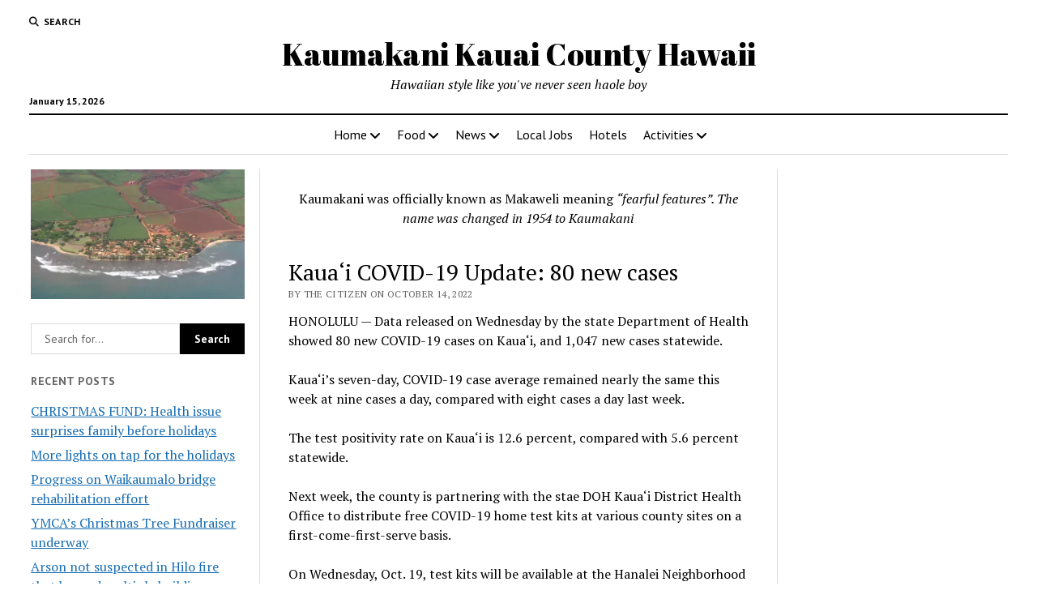

--- FILE ---
content_type: text/html; charset=UTF-8
request_url: https://www.kaumakani.com/kauai-covid-19-update-80-new-cases/
body_size: 67797
content:
<!DOCTYPE html><html lang="en-US"><head><title>Kaua‘i COVID&#x2d;19 Update: 80 new cases &#x2d; Kaumakani Kauai County Hawaii</title><meta charset="UTF-8" /><meta name="viewport" content="width=device-width, initial-scale=1" /><meta name="template" content="Mission News 1.64" /><meta name="google-site-verification" content="bcb8cVqG6W-5Io7Ro0Nv3UimUiOdf3ljHUiSSDGO08Q" /><meta name="robots" content="max-snippet:-1,max-image-preview:large,max-video-preview:-1" /><link rel="canonical" href="https://www.kaumakani.com/kauai-covid-19-update-80-new-cases/" /><meta name="description" content="HONOLULU &mdash; Data released on Wednesday by the state Department of Health showed 80 new COVID&#x2d;19 cases on Kaua&lsquo;i, and 1,047 new cases statewide. Kaua&lsquo;i&rsquo;s seven&#8230;" /><meta property="og:type" content="article" /><meta property="og:locale" content="en_US" /><meta property="og:site_name" content="Kaumakani Kauai County Hawaii" /><meta property="og:title" content="Kaua‘i COVID&#x2d;19 Update: 80 new cases" /><meta property="og:description" content="HONOLULU &mdash; Data released on Wednesday by the state Department of Health showed 80 new COVID&#x2d;19 cases on Kaua&lsquo;i, and 1,047 new cases statewide. Kaua&lsquo;i&rsquo;s seven&#x2d;day, COVID&#x2d;19 case average remained nearly&#8230;" /><meta property="og:url" content="https://www.kaumakani.com/kauai-covid-19-update-80-new-cases/" /><meta property="og:image" content="https://i0.wp.com/www.kaumakani.com/wp-content/uploads/sites/12/2019/03/cropped-Aerial-makaweli-kauai.jpg?fit=966%2C966&amp;ssl=1" /><meta property="og:image:width" content="966" /><meta property="og:image:height" content="966" /><meta property="article:published_time" content="2022-10-14T10:05:00+00:00" /><meta property="article:modified_time" content="2022-10-14T10:05:00+00:00" /><meta name="twitter:card" content="summary_large_image" /><meta name="twitter:title" content="Kaua‘i COVID&#x2d;19 Update: 80 new cases" /><meta name="twitter:description" content="HONOLULU &mdash; Data released on Wednesday by the state Department of Health showed 80 new COVID&#x2d;19 cases on Kaua&lsquo;i, and 1,047 new cases statewide. Kaua&lsquo;i&rsquo;s seven&#x2d;day, COVID&#x2d;19 case average remained nearly&#8230;" /><meta name="twitter:image" content="https://i0.wp.com/www.kaumakani.com/wp-content/uploads/sites/12/2019/03/cropped-Aerial-makaweli-kauai.jpg?fit=966%2C966&amp;ssl=1" /><style media="all">img:is([sizes=auto i],[sizes^="auto," i]){contain-intrinsic-size:3000px 1500px}
html.remodal-is-locked{overflow:hidden;-ms-touch-action:none;touch-action:none}.remodal,[data-remodal-id]{display:none}.remodal-overlay{position:fixed;z-index:9999;top:-5000px;right:-5000px;bottom:-5000px;left:-5000px;display:none}.remodal-wrapper{position:fixed;z-index:10000;top:0;right:0;bottom:0;left:0;display:none;overflow:auto;text-align:center;-webkit-overflow-scrolling:touch}.remodal-wrapper:after{display:inline-block;height:100%;margin-left:-.05em;content:""}.remodal-overlay,.remodal-wrapper{-webkit-backface-visibility:hidden;backface-visibility:hidden}.remodal{position:relative;outline:none;-webkit-text-size-adjust:100%;-ms-text-size-adjust:100%;text-size-adjust:100%}.remodal-is-initialized{display:inline-block}
.remodal-bg.remodal-is-opening,.remodal-bg.remodal-is-opened{-webkit-filter:blur(3px);filter:blur(3px)}.remodal-overlay{background:rgba(43,46,56,.9)}.remodal-overlay.remodal-is-opening,.remodal-overlay.remodal-is-closing{-webkit-animation-duration:.3s;animation-duration:.3s;-webkit-animation-fill-mode:forwards;animation-fill-mode:forwards}.remodal-overlay.remodal-is-opening{-webkit-animation-name:remodal-overlay-opening-keyframes;animation-name:remodal-overlay-opening-keyframes}.remodal-overlay.remodal-is-closing{-webkit-animation-name:remodal-overlay-closing-keyframes;animation-name:remodal-overlay-closing-keyframes}.remodal-wrapper{padding:10px 10px 0}.remodal{box-sizing:border-box;width:100%;margin-bottom:10px;padding:35px;-webkit-transform:translate3d(0,0,0);transform:translate3d(0,0,0);color:#2b2e38;background:#fff}.remodal.remodal-is-opening,.remodal.remodal-is-closing{-webkit-animation-duration:.3s;animation-duration:.3s;-webkit-animation-fill-mode:forwards;animation-fill-mode:forwards}.remodal.remodal-is-opening{-webkit-animation-name:remodal-opening-keyframes;animation-name:remodal-opening-keyframes}.remodal.remodal-is-closing{-webkit-animation-name:remodal-closing-keyframes;animation-name:remodal-closing-keyframes}.remodal,.remodal-wrapper:after{vertical-align:middle}.remodal-close{position:absolute;top:0;left:0;display:block;overflow:visible;width:35px;height:35px;margin:0;padding:0;cursor:pointer;-webkit-transition:color .2s;transition:color .2s;text-decoration:none;color:#95979c;border:0;outline:0;background:0 0}.remodal-close:hover,.remodal-close:focus{color:#2b2e38}.remodal-close:before{font-family:Arial,"Helvetica CY","Nimbus Sans L",sans-serif !important;font-size:25px;line-height:35px;position:absolute;top:0;left:0;display:block;width:35px;content:"\00d7";text-align:center}.remodal-confirm,.remodal-cancel{font:inherit;display:inline-block;overflow:visible;min-width:110px;margin:0;padding:12px 0;cursor:pointer;-webkit-transition:background .2s;transition:background .2s;text-align:center;vertical-align:middle;text-decoration:none;border:0;outline:0}.remodal-confirm{color:#fff;background:#81c784}.remodal-confirm:hover,.remodal-confirm:focus{background:#66bb6a}.remodal-cancel{color:#fff;background:#e57373}.remodal-cancel:hover,.remodal-cancel:focus{background:#ef5350}.remodal-confirm::-moz-focus-inner,.remodal-cancel::-moz-focus-inner,.remodal-close::-moz-focus-inner{padding:0;border:0}@-webkit-keyframes remodal-opening-keyframes{from{-webkit-transform:scale(1.05);transform:scale(1.05);opacity:0}to{-webkit-transform:none;transform:none;opacity:1;-webkit-filter:blur(0);filter:blur(0)}}@keyframes remodal-opening-keyframes{from{-webkit-transform:scale(1.05);transform:scale(1.05);opacity:0}to{-webkit-transform:none;transform:none;opacity:1;-webkit-filter:blur(0);filter:blur(0)}}@-webkit-keyframes remodal-closing-keyframes{from{-webkit-transform:scale(1);transform:scale(1);opacity:1}to{-webkit-transform:scale(.95);transform:scale(.95);opacity:0;-webkit-filter:blur(0);filter:blur(0)}}@keyframes remodal-closing-keyframes{from{-webkit-transform:scale(1);transform:scale(1);opacity:1}to{-webkit-transform:scale(.95);transform:scale(.95);opacity:0;-webkit-filter:blur(0);filter:blur(0)}}@-webkit-keyframes remodal-overlay-opening-keyframes{from{opacity:0}to{opacity:1}}@keyframes remodal-overlay-opening-keyframes{from{opacity:0}to{opacity:1}}@-webkit-keyframes remodal-overlay-closing-keyframes{from{opacity:1}to{opacity:0}}@keyframes remodal-overlay-closing-keyframes{from{opacity:1}to{opacity:0}}@media only screen and (min-width:641px){.remodal{max-width:700px}}.lt-ie9 .remodal-overlay{background:#2b2e38}.lt-ie9 .remodal{width:700px}
.wpgmza-marker-library-dialog iframe{width:100%;height:80vh}input#wpgmza_add_address_map_editor{width:80% !important}
.jp-related-posts-i2{margin-top:1.5rem}.jp-related-posts-i2__list{--hgap:1rem;display:flex;flex-wrap:wrap;column-gap:var(--hgap);row-gap:2rem;margin:0;padding:0;list-style-type:none}.jp-related-posts-i2__post{display:flex;flex-direction:column;flex-basis:calc(( 100% - var(--hgap) ) / 2)}.jp-related-posts-i2__post:nth-last-child(n+3):first-child,.jp-related-posts-i2__post:nth-last-child(n+3):first-child~*{flex-basis:calc(( 100% - var(--hgap) * 2 ) / 3)}.jp-related-posts-i2__post:nth-last-child(4):first-child,.jp-related-posts-i2__post:nth-last-child(4):first-child~*{flex-basis:calc(( 100% - var(--hgap) ) / 2)}.jp-related-posts-i2__post-link{display:flex;flex-direction:column;row-gap:.5rem;width:100%;margin-bottom:1rem;line-height:1.2}.jp-related-posts-i2__post-link:focus-visible{outline-offset:2px}.jp-related-posts-i2__post-img{order:-1;max-width:100%}.jp-related-posts-i2__post-defs{margin:0;list-style-type:unset}.jp-related-posts-i2__post-defs dt{position:absolute;width:1px;height:1px;overflow:hidden;clip:rect(1px,1px,1px,1px);white-space:nowrap}.jp-related-posts-i2__post-defs dd{margin:0}.jp-relatedposts-i2[data-layout=list] .jp-related-posts-i2__list{display:block}.jp-relatedposts-i2[data-layout=list] .jp-related-posts-i2__post{margin-bottom:2rem}@media only screen and (max-width:640px){.jp-related-posts-i2__list{display:block}.jp-related-posts-i2__post{margin-bottom:2rem}}#jp-relatedposts{display:none;padding-top:1em;margin:1em 0;position:relative;clear:both}.jp-relatedposts:after{content:"";display:block;clear:both}#jp-relatedposts h3.jp-relatedposts-headline{margin:0 0 1em;display:inline-block;float:left;font-size:9pt;font-weight:700;font-family:inherit}#jp-relatedposts h3.jp-relatedposts-headline em:before{content:"";display:block;width:100%;min-width:30px;border-top:1px solid rgba(0,0,0,.2);margin-bottom:1em}#jp-relatedposts h3.jp-relatedposts-headline em{font-style:normal;font-weight:700}#jp-relatedposts .jp-relatedposts-items{clear:left}#jp-relatedposts .jp-relatedposts-items-visual{margin-right:-20px}#jp-relatedposts .jp-relatedposts-items .jp-relatedposts-post{float:left;width:33%;margin:0 0 1em;box-sizing:border-box}#jp-relatedposts .jp-relatedposts-items-visual .jp-relatedposts-post{padding-right:20px;filter:alpha(opacity=80);-moz-opacity:.8;opacity:.8}#jp-relatedposts .jp-relatedposts-items .jp-relatedposts-post:nth-child(3n+4),#jp-relatedposts .jp-relatedposts-items-visual .jp-relatedposts-post:nth-child(3n+4){clear:both}#jp-relatedposts .jp-relatedposts-items .jp-relatedposts-post:hover .jp-relatedposts-post-title a{text-decoration:underline}#jp-relatedposts .jp-relatedposts-items .jp-relatedposts-post:hover{filter:alpha(opacity=100);-moz-opacity:1;opacity:1}#jp-relatedposts .jp-relatedposts-items-visual h4.jp-relatedposts-post-title,#jp-relatedposts .jp-relatedposts-items p,#jp-relatedposts .jp-relatedposts-items time{font-size:14px;line-height:20px;margin:0}#jp-relatedposts .jp-relatedposts-items-visual .jp-relatedposts-post-nothumbs{position:relative}#jp-relatedposts .jp-relatedposts-items-visual .jp-relatedposts-post-nothumbs a.jp-relatedposts-post-aoverlay{position:absolute;top:0;bottom:0;left:0;right:0;display:block;border-bottom:0}#jp-relatedposts .jp-relatedposts-items p,#jp-relatedposts .jp-relatedposts-items time{margin-bottom:0}#jp-relatedposts .jp-relatedposts-items-visual h4.jp-relatedposts-post-title{text-transform:none;margin:0;font-family:inherit;display:block;max-width:100%}#jp-relatedposts .jp-relatedposts-items .jp-relatedposts-post .jp-relatedposts-post-title a{font-size:inherit;font-weight:400;text-decoration:none;filter:alpha(opacity=100);-moz-opacity:1;opacity:1}#jp-relatedposts .jp-relatedposts-items .jp-relatedposts-post .jp-relatedposts-post-title a:hover{text-decoration:underline}#jp-relatedposts .jp-relatedposts-items .jp-relatedposts-post img.jp-relatedposts-post-img,#jp-relatedposts .jp-relatedposts-items .jp-relatedposts-post span{display:block;max-width:90%;overflow:hidden;text-overflow:ellipsis}#jp-relatedposts .jp-relatedposts-items-visual .jp-relatedposts-post img.jp-relatedposts-post-img,#jp-relatedposts .jp-relatedposts-items-visual .jp-relatedposts-post span{height:auto;max-width:100%}#jp-relatedposts .jp-relatedposts-items .jp-relatedposts-post .jp-relatedposts-post-date,#jp-relatedposts .jp-relatedposts-items .jp-relatedposts-post .jp-relatedposts-post-context{opacity:.6}.jp-relatedposts-items .jp-relatedposts-post .jp-relatedposts-post-date{display:none}#jp-relatedposts .jp-relatedposts-items-visual div.jp-relatedposts-post-thumbs p.jp-relatedposts-post-excerpt{display:none}#jp-relatedposts .jp-relatedposts-items-visual .jp-relatedposts-post-nothumbs p.jp-relatedposts-post-excerpt{overflow:hidden}#jp-relatedposts .jp-relatedposts-items-visual .jp-relatedposts-post-nothumbs span{margin-bottom:1em}#jp-relatedposts .jp-relatedposts-list .jp-relatedposts-post{clear:both;width:100%}#jp-relatedposts .jp-relatedposts-list .jp-relatedposts-post img.jp-relatedposts-post-img{float:left;overflow:hidden;max-width:33%;margin-right:3%}#jp-relatedposts .jp-relatedposts-list h4.jp-relatedposts-post-title{display:inline-block;max-width:63%}@media only screen and (max-width:640px){#jp-relatedposts .jp-relatedposts-items .jp-relatedposts-post{width:50%}#jp-relatedposts .jp-relatedposts-items .jp-relatedposts-post:nth-child(3n){clear:left}#jp-relatedposts .jp-relatedposts-items-visual{margin-right:20px}}@media only screen and (max-width:320px){#jp-relatedposts .jp-relatedposts-items .jp-relatedposts-post{width:100%;clear:both;margin:0 0 1em}#jp-relatedposts .jp-relatedposts-list .jp-relatedposts-post img.jp-relatedposts-post-img,#jp-relatedposts .jp-relatedposts-list h4.jp-relatedposts-post-title{float:none;max-width:100%;margin-right:0}}@media print{.jp-relatedposts{display:none !important}}
img.wp-smiley,img.emoji{display:inline !important;border:none !important;box-shadow:none !important;height:1em !important;width:1em !important;margin:0 .07em !important;vertical-align:-.1em !important;background:0 0 !important;padding:0 !important}
:root{--wp-block-synced-color:#7a00df;--wp-block-synced-color--rgb:122,0,223;--wp-bound-block-color:var(--wp-block-synced-color);--wp-editor-canvas-background:#ddd;--wp-admin-theme-color:#007cba;--wp-admin-theme-color--rgb:0,124,186;--wp-admin-theme-color-darker-10:#006ba1;--wp-admin-theme-color-darker-10--rgb:0,107,160.5;--wp-admin-theme-color-darker-20:#005a87;--wp-admin-theme-color-darker-20--rgb:0,90,135;--wp-admin-border-width-focus:2px}@media (min-resolution:192dpi){:root{--wp-admin-border-width-focus:1.5px}}.wp-element-button{cursor:pointer}:root .has-very-light-gray-background-color{background-color:#eee}:root .has-very-dark-gray-background-color{background-color:#313131}:root .has-very-light-gray-color{color:#eee}:root .has-very-dark-gray-color{color:#313131}:root .has-vivid-green-cyan-to-vivid-cyan-blue-gradient-background{background:linear-gradient(135deg,#00d084,#0693e3)}:root .has-purple-crush-gradient-background{background:linear-gradient(135deg,#34e2e4,#4721fb 50%,#ab1dfe)}:root .has-hazy-dawn-gradient-background{background:linear-gradient(135deg,#faaca8,#dad0ec)}:root .has-subdued-olive-gradient-background{background:linear-gradient(135deg,#fafae1,#67a671)}:root .has-atomic-cream-gradient-background{background:linear-gradient(135deg,#fdd79a,#004a59)}:root .has-nightshade-gradient-background{background:linear-gradient(135deg,#330968,#31cdcf)}:root .has-midnight-gradient-background{background:linear-gradient(135deg,#020381,#2874fc)}:root{--wp--preset--font-size--normal:16px;--wp--preset--font-size--huge:42px}.has-regular-font-size{font-size:1em}.has-larger-font-size{font-size:2.625em}.has-normal-font-size{font-size:var(--wp--preset--font-size--normal)}.has-huge-font-size{font-size:var(--wp--preset--font-size--huge)}.has-text-align-center{text-align:center}.has-text-align-left{text-align:left}.has-text-align-right{text-align:right}.has-fit-text{white-space:nowrap!important}#end-resizable-editor-section{display:none}.aligncenter{clear:both}.items-justified-left{justify-content:flex-start}.items-justified-center{justify-content:center}.items-justified-right{justify-content:flex-end}.items-justified-space-between{justify-content:space-between}.screen-reader-text{border:0;clip-path:inset(50%);height:1px;margin:-1px;overflow:hidden;padding:0;position:absolute;width:1px;word-wrap:normal!important}.screen-reader-text:focus{background-color:#ddd;clip-path:none;color:#444;display:block;font-size:1em;height:auto;left:5px;line-height:normal;padding:15px 23px 14px;text-decoration:none;top:5px;width:auto;z-index:100000}html :where(.has-border-color){border-style:solid}html :where([style*=border-top-color]){border-top-style:solid}html :where([style*=border-right-color]){border-right-style:solid}html :where([style*=border-bottom-color]){border-bottom-style:solid}html :where([style*=border-left-color]){border-left-style:solid}html :where([style*=border-width]){border-style:solid}html :where([style*=border-top-width]){border-top-style:solid}html :where([style*=border-right-width]){border-right-style:solid}html :where([style*=border-bottom-width]){border-bottom-style:solid}html :where([style*=border-left-width]){border-left-style:solid}html :where(img[class*=wp-image-]){height:auto;max-width:100%}:where(figure){margin:0 0 1em}html :where(.is-position-sticky){--wp-admin--admin-bar--position-offset:var(--wp-admin--admin-bar--height,0px)}@media screen and (max-width:600px){html :where(.is-position-sticky){--wp-admin--admin-bar--position-offset:0px}}
:root{--wp--preset--aspect-ratio--square:1;--wp--preset--aspect-ratio--4-3:4/3;--wp--preset--aspect-ratio--3-4:3/4;--wp--preset--aspect-ratio--3-2:3/2;--wp--preset--aspect-ratio--2-3:2/3;--wp--preset--aspect-ratio--16-9:16/9;--wp--preset--aspect-ratio--9-16:9/16;--wp--preset--color--black:#000;--wp--preset--color--cyan-bluish-gray:#abb8c3;--wp--preset--color--white:#fff;--wp--preset--color--pale-pink:#f78da7;--wp--preset--color--vivid-red:#cf2e2e;--wp--preset--color--luminous-vivid-orange:#ff6900;--wp--preset--color--luminous-vivid-amber:#fcb900;--wp--preset--color--light-green-cyan:#7bdcb5;--wp--preset--color--vivid-green-cyan:#00d084;--wp--preset--color--pale-cyan-blue:#8ed1fc;--wp--preset--color--vivid-cyan-blue:#0693e3;--wp--preset--color--vivid-purple:#9b51e0;--wp--preset--gradient--vivid-cyan-blue-to-vivid-purple:linear-gradient(135deg,#0693e3 0%,#9b51e0 100%);--wp--preset--gradient--light-green-cyan-to-vivid-green-cyan:linear-gradient(135deg,#7adcb4 0%,#00d082 100%);--wp--preset--gradient--luminous-vivid-amber-to-luminous-vivid-orange:linear-gradient(135deg,#fcb900 0%,#ff6900 100%);--wp--preset--gradient--luminous-vivid-orange-to-vivid-red:linear-gradient(135deg,#ff6900 0%,#cf2e2e 100%);--wp--preset--gradient--very-light-gray-to-cyan-bluish-gray:linear-gradient(135deg,#eee 0%,#a9b8c3 100%);--wp--preset--gradient--cool-to-warm-spectrum:linear-gradient(135deg,#4aeadc 0%,#9778d1 20%,#cf2aba 40%,#ee2c82 60%,#fb6962 80%,#fef84c 100%);--wp--preset--gradient--blush-light-purple:linear-gradient(135deg,#ffceec 0%,#9896f0 100%);--wp--preset--gradient--blush-bordeaux:linear-gradient(135deg,#fecda5 0%,#fe2d2d 50%,#6b003e 100%);--wp--preset--gradient--luminous-dusk:linear-gradient(135deg,#ffcb70 0%,#c751c0 50%,#4158d0 100%);--wp--preset--gradient--pale-ocean:linear-gradient(135deg,#fff5cb 0%,#b6e3d4 50%,#33a7b5 100%);--wp--preset--gradient--electric-grass:linear-gradient(135deg,#caf880 0%,#71ce7e 100%);--wp--preset--gradient--midnight:linear-gradient(135deg,#020381 0%,#2874fc 100%);--wp--preset--font-size--small:12px;--wp--preset--font-size--medium:20px;--wp--preset--font-size--large:21px;--wp--preset--font-size--x-large:42px;--wp--preset--font-size--regular:16px;--wp--preset--font-size--larger:28px;--wp--preset--spacing--20:.44rem;--wp--preset--spacing--30:.67rem;--wp--preset--spacing--40:1rem;--wp--preset--spacing--50:1.5rem;--wp--preset--spacing--60:2.25rem;--wp--preset--spacing--70:3.38rem;--wp--preset--spacing--80:5.06rem;--wp--preset--shadow--natural:6px 6px 9px rgba(0,0,0,.2);--wp--preset--shadow--deep:12px 12px 50px rgba(0,0,0,.4);--wp--preset--shadow--sharp:6px 6px 0px rgba(0,0,0,.2);--wp--preset--shadow--outlined:6px 6px 0px -3px #fff,6px 6px #000;--wp--preset--shadow--crisp:6px 6px 0px #000}:where(.is-layout-flex){gap:.5em}:where(.is-layout-grid){gap:.5em}body .is-layout-flex{display:flex}.is-layout-flex{flex-wrap:wrap;align-items:center}.is-layout-flex>:is(*,div){margin:0}body .is-layout-grid{display:grid}.is-layout-grid>:is(*,div){margin:0}:where(.wp-block-columns.is-layout-flex){gap:2em}:where(.wp-block-columns.is-layout-grid){gap:2em}:where(.wp-block-post-template.is-layout-flex){gap:1.25em}:where(.wp-block-post-template.is-layout-grid){gap:1.25em}.has-black-color{color:var(--wp--preset--color--black) !important}.has-cyan-bluish-gray-color{color:var(--wp--preset--color--cyan-bluish-gray) !important}.has-white-color{color:var(--wp--preset--color--white) !important}.has-pale-pink-color{color:var(--wp--preset--color--pale-pink) !important}.has-vivid-red-color{color:var(--wp--preset--color--vivid-red) !important}.has-luminous-vivid-orange-color{color:var(--wp--preset--color--luminous-vivid-orange) !important}.has-luminous-vivid-amber-color{color:var(--wp--preset--color--luminous-vivid-amber) !important}.has-light-green-cyan-color{color:var(--wp--preset--color--light-green-cyan) !important}.has-vivid-green-cyan-color{color:var(--wp--preset--color--vivid-green-cyan) !important}.has-pale-cyan-blue-color{color:var(--wp--preset--color--pale-cyan-blue) !important}.has-vivid-cyan-blue-color{color:var(--wp--preset--color--vivid-cyan-blue) !important}.has-vivid-purple-color{color:var(--wp--preset--color--vivid-purple) !important}.has-black-background-color{background-color:var(--wp--preset--color--black) !important}.has-cyan-bluish-gray-background-color{background-color:var(--wp--preset--color--cyan-bluish-gray) !important}.has-white-background-color{background-color:var(--wp--preset--color--white) !important}.has-pale-pink-background-color{background-color:var(--wp--preset--color--pale-pink) !important}.has-vivid-red-background-color{background-color:var(--wp--preset--color--vivid-red) !important}.has-luminous-vivid-orange-background-color{background-color:var(--wp--preset--color--luminous-vivid-orange) !important}.has-luminous-vivid-amber-background-color{background-color:var(--wp--preset--color--luminous-vivid-amber) !important}.has-light-green-cyan-background-color{background-color:var(--wp--preset--color--light-green-cyan) !important}.has-vivid-green-cyan-background-color{background-color:var(--wp--preset--color--vivid-green-cyan) !important}.has-pale-cyan-blue-background-color{background-color:var(--wp--preset--color--pale-cyan-blue) !important}.has-vivid-cyan-blue-background-color{background-color:var(--wp--preset--color--vivid-cyan-blue) !important}.has-vivid-purple-background-color{background-color:var(--wp--preset--color--vivid-purple) !important}.has-black-border-color{border-color:var(--wp--preset--color--black) !important}.has-cyan-bluish-gray-border-color{border-color:var(--wp--preset--color--cyan-bluish-gray) !important}.has-white-border-color{border-color:var(--wp--preset--color--white) !important}.has-pale-pink-border-color{border-color:var(--wp--preset--color--pale-pink) !important}.has-vivid-red-border-color{border-color:var(--wp--preset--color--vivid-red) !important}.has-luminous-vivid-orange-border-color{border-color:var(--wp--preset--color--luminous-vivid-orange) !important}.has-luminous-vivid-amber-border-color{border-color:var(--wp--preset--color--luminous-vivid-amber) !important}.has-light-green-cyan-border-color{border-color:var(--wp--preset--color--light-green-cyan) !important}.has-vivid-green-cyan-border-color{border-color:var(--wp--preset--color--vivid-green-cyan) !important}.has-pale-cyan-blue-border-color{border-color:var(--wp--preset--color--pale-cyan-blue) !important}.has-vivid-cyan-blue-border-color{border-color:var(--wp--preset--color--vivid-cyan-blue) !important}.has-vivid-purple-border-color{border-color:var(--wp--preset--color--vivid-purple) !important}.has-vivid-cyan-blue-to-vivid-purple-gradient-background{background:var(--wp--preset--gradient--vivid-cyan-blue-to-vivid-purple) !important}.has-light-green-cyan-to-vivid-green-cyan-gradient-background{background:var(--wp--preset--gradient--light-green-cyan-to-vivid-green-cyan) !important}.has-luminous-vivid-amber-to-luminous-vivid-orange-gradient-background{background:var(--wp--preset--gradient--luminous-vivid-amber-to-luminous-vivid-orange) !important}.has-luminous-vivid-orange-to-vivid-red-gradient-background{background:var(--wp--preset--gradient--luminous-vivid-orange-to-vivid-red) !important}.has-very-light-gray-to-cyan-bluish-gray-gradient-background{background:var(--wp--preset--gradient--very-light-gray-to-cyan-bluish-gray) !important}.has-cool-to-warm-spectrum-gradient-background{background:var(--wp--preset--gradient--cool-to-warm-spectrum) !important}.has-blush-light-purple-gradient-background{background:var(--wp--preset--gradient--blush-light-purple) !important}.has-blush-bordeaux-gradient-background{background:var(--wp--preset--gradient--blush-bordeaux) !important}.has-luminous-dusk-gradient-background{background:var(--wp--preset--gradient--luminous-dusk) !important}.has-pale-ocean-gradient-background{background:var(--wp--preset--gradient--pale-ocean) !important}.has-electric-grass-gradient-background{background:var(--wp--preset--gradient--electric-grass) !important}.has-midnight-gradient-background{background:var(--wp--preset--gradient--midnight) !important}.has-small-font-size{font-size:var(--wp--preset--font-size--small) !important}.has-medium-font-size{font-size:var(--wp--preset--font-size--medium) !important}.has-large-font-size{font-size:var(--wp--preset--font-size--large) !important}.has-x-large-font-size{font-size:var(--wp--preset--font-size--x-large) !important}
/*! This file is auto-generated */
.wp-block-button__link{color:#fff;background-color:#32373c;border-radius:9999px;box-shadow:none;text-decoration:none;padding:calc(.667em + 2px) calc(1.333em + 2px);font-size:1.125em}.wp-block-file__button{background:#32373c;color:#fff;text-decoration:none}
.wpcf7 .screen-reader-response{position:absolute;overflow:hidden;clip:rect(1px,1px,1px,1px);clip-path:inset(50%);height:1px;width:1px;margin:-1px;padding:0;border:0;word-wrap:normal !important}.wpcf7 .hidden-fields-container{display:none}.wpcf7 form .wpcf7-response-output{margin:2em .5em 1em;padding:.2em 1em;border:2px solid #00a0d2}.wpcf7 form.init .wpcf7-response-output,.wpcf7 form.resetting .wpcf7-response-output,.wpcf7 form.submitting .wpcf7-response-output{display:none}.wpcf7 form.sent .wpcf7-response-output{border-color:#46b450}.wpcf7 form.failed .wpcf7-response-output,.wpcf7 form.aborted .wpcf7-response-output{border-color:#dc3232}.wpcf7 form.spam .wpcf7-response-output{border-color:#f56e28}.wpcf7 form.invalid .wpcf7-response-output,.wpcf7 form.unaccepted .wpcf7-response-output,.wpcf7 form.payment-required .wpcf7-response-output{border-color:#ffb900}.wpcf7-form-control-wrap{position:relative}.wpcf7-not-valid-tip{color:#dc3232;font-size:1em;font-weight:400;display:block}.use-floating-validation-tip .wpcf7-not-valid-tip{position:relative;top:-2ex;left:1em;z-index:100;border:1px solid #dc3232;background:#fff;padding:.2em .8em;width:24em}.wpcf7-list-item{display:inline-block;margin:0 0 0 1em}.wpcf7-list-item-label:before,.wpcf7-list-item-label:after{content:" "}.wpcf7-spinner{visibility:hidden;display:inline-block;background-color:#23282d;opacity:.75;width:24px;height:24px;border:none;border-radius:100%;padding:0;margin:0 24px;position:relative}form.submitting .wpcf7-spinner{visibility:visible}.wpcf7-spinner:before{content:'';position:absolute;background-color:#fbfbfc;top:4px;left:4px;width:6px;height:6px;border:none;border-radius:100%;transform-origin:8px 8px;animation-name:spin;animation-duration:1s;animation-timing-function:linear;animation-iteration-count:infinite}@media (prefers-reduced-motion:reduce){.wpcf7-spinner:before{animation-name:blink;animation-duration:2s}}@keyframes spin{from{transform:rotate(0deg)}to{transform:rotate(360deg)}}@keyframes blink{from{opacity:0}50%{opacity:1}to{opacity:0}}.wpcf7 [inert]{opacity:.5}.wpcf7 input[type=file]{cursor:pointer}.wpcf7 input[type=file]:disabled{cursor:default}.wpcf7 .wpcf7-submit:disabled{cursor:not-allowed}.wpcf7 input[type=url],.wpcf7 input[type=email],.wpcf7 input[type=tel]{direction:ltr}.wpcf7-reflection>output{display:list-item;list-style:none}.wpcf7-reflection>output[hidden]{display:none}
.widget_loginlogout #wp-submit,.widget_autoconnect_premium #wp-submit{padding:5px 3px;margin:0 0 0 7px}.widget_loginlogout #user_pass,.widget_autoconnect_premium #user_pass,.widget_loginlogout #user_login,.widget_autoconnect_premium #user_login{width:9em;padding:3px}.widget_loginlogout #loginform label,.widget_autoconnect_premium #loginform label{display:inline-block;width:2.75em;margin-top:1rem}.widget_loginlogout #loginform input,.widget_autoconnect_premium #loginform input{display:inline-block}.widget_loginlogout #rememberme,.widget_autoconnect_premium #rememberme{border:0;padding:0;margin:0 2px;background:0 0}.widget_loginlogout #forgotText,.widget_autoconnect_premium #forgotText{display:inline-block;margin-left:6px;height:26px;font-size:80%}.fbLoginButton{display:block;position:relative;top:0;padding:0;margin:0;margin-top:1rem;border:0;height:18px;vertical-align:top}.fb_iframe_widget span{vertical-align:top !important}.wpfb-widget-avatar{float:left}.wpfb-widget-avatar img.avatar{float:none;margin:0}.wpfbac-button:hover{text-decoration:none;border-bottom:0 !important}
@charset "UTF-8";h1{font-size:1.75em;line-height:1.357}.toggle-dropdown,.site-footer .site-title,.comment-respond .comment-reply-title,h2{font-size:1.3125em;line-height:1.143}.widget_ct_mission_news_post_list .style-1 .title,.more-from-category .title,.post-title{font-size:1.125em;line-height:1.333}.widget_ct_mission_news_post_list .style-2 .title,.sidebar-left .widget-title,.sidebar-right .widget-title,.comments .comment-footer a,.comments .comment-author .author-name,input[type=submit],input[type=text],input[type=email],input[type=password],input[type=number],input[type=search],input[type=tel],input[type=url],textarea{font-size:.875em;line-height:1.286}.widget_ct_mission_news_post_list .style-2 .excerpt,.widget_ct_mission_news_post_list .post-categories,.featured-image+.caption,.tagline,.site-footer .footer-tagline,.comments .comment-content,.comment-respond .comment-notes,.archive-header p,textarea{font-size:.875em;line-height:1.571}.woocommerce-account .woocommerce-MyAccount-navigation li a,.widget_calendar table caption,.widget_ct_mission_news_post_list .comments-link,.more-from-category .category-link,.post-tags a,.post-byline,.widget_rss .rss-date,.widget_recent_entries .post-date,.menu-secondary-items a,.menu-secondary .menu-unset>ul a,.dropdown-navigation span,.dropdown-navigation a,.site-footer .design-credit,.comment-respond label,.sticky-status,.wp-caption-text,.gallery-caption,.wp-caption-dd,img figcaption,.alignright figcaption,.alignleft figcaption,.aligncenter figcaption,.alignnone figcaption,.size-auto figcaption,.size-full figcaption,.size-large figcaption,.size-medium figcaption,.size-thumbnail figcaption,.wp-block-image figcaption,.wp-block-table figcaption{font-size:.75em;line-height:1.5}.widget_ct_mission_news_post_list .style-2 .post-byline,.widget_ct_mission_news_post_list .style-2 .widget_rss .rss-date,.widget_rss .widget_ct_mission_news_post_list .style-2 .rss-date,.widget_ct_mission_news_post_list .style-2 .widget_recent_entries .post-date,.widget_recent_entries .widget_ct_mission_news_post_list .style-2 .post-date,.site-header .date,.comments .comment-author .comment-date{font-size:.625em;line-height:1.8}.woocommerce-account .woocommerce-MyAccount-navigation li a,.widget_calendar table caption,.widget_ct_mission_news_post_list .style-2 .post-byline,.widget_ct_mission_news_post_list .style-2 .widget_rss .rss-date,.widget_rss .widget_ct_mission_news_post_list .style-2 .rss-date,.widget_ct_mission_news_post_list .style-2 .widget_recent_entries .post-date,.widget_recent_entries .widget_ct_mission_news_post_list .style-2 .post-date,.sidebar-left .widget-title,.sidebar-right .widget-title,.post-byline,.widget_rss .rss-date,.widget_recent_entries .post-date,.menu-secondary-items a,.menu-secondary .menu-unset>ul a,.dropdown-navigation span,.dropdown-navigation a,.search-form-popup .search-submit,.search-toggle span,.comments .comment-author .comment-date,.sticky-status{text-transform:uppercase;letter-spacing:.03em}.menu-footer-items a,.widget_ct_mission_news_post_list .comments-link a,.widget_ct_mission_news_post_list .title,.more-from-category .title,.post-tags a,.post-title a,.site-title a,.site-footer .design-credit a,.site-footer .social-media-icons a{color:#000;text-decoration:none}.menu-footer-items a:link,.widget_ct_mission_news_post_list .comments-link a:link,.widget_ct_mission_news_post_list .title:link,.more-from-category .title:link,.post-tags a:link,.post-title a:link,.site-title a:link,.site-footer .design-credit a:link,.site-footer .social-media-icons a:link,.menu-footer-items a:visited,.widget_ct_mission_news_post_list .comments-link a:visited,.widget_ct_mission_news_post_list .title:visited,.more-from-category .title:visited,.post-tags a:visited,.post-title a:visited,.site-title a:visited,.site-footer .design-credit a:visited,.site-footer .social-media-icons a:visited{color:#000}.menu-footer-items a:hover,.widget_ct_mission_news_post_list .comments-link a:hover,.widget_ct_mission_news_post_list .title:hover,.more-from-category .title:hover,.post-tags a:hover,.post-title a:hover,.site-title a:hover,.site-footer .design-credit a:hover,.site-footer .social-media-icons a:hover,.menu-footer-items a:active,.widget_ct_mission_news_post_list .comments-link a:active,.widget_ct_mission_news_post_list .title:active,.more-from-category .title:active,.post-tags a:active,.post-title a:active,.site-title a:active,.site-footer .design-credit a:active,.site-footer .social-media-icons a:active,.menu-footer-items a:focus,.widget_ct_mission_news_post_list .comments-link a:focus,.widget_ct_mission_news_post_list .title:focus,.more-from-category .title:focus,.post-tags a:focus,.post-title a:focus,.site-title a:focus,.site-footer .design-credit a:focus,.site-footer .social-media-icons a:focus{color:#666}.dropdown-navigation a,.menu-primary-items a,.menu-unset>ul a,.site-header .social-media-icons a{color:#fff;text-decoration:none}.dropdown-navigation a:link,.menu-primary-items a:link,.menu-unset>ul a:link,.site-header .social-media-icons a:link,.dropdown-navigation a:visited,.menu-primary-items a:visited,.menu-unset>ul a:visited,.site-header .social-media-icons a:visited{color:#fff}.dropdown-navigation a:hover,.menu-primary-items a:hover,.menu-unset>ul a:hover,.site-header .social-media-icons a:hover,.dropdown-navigation a:active,.menu-primary-items a:active,.menu-unset>ul a:active,.site-header .social-media-icons a:active,.dropdown-navigation a:focus,.menu-primary-items a:focus,.menu-unset>ul a:focus,.site-header .social-media-icons a:focus{color:#f3f3f3}*,*:before,*:after{box-sizing:border-box}body{height:100%;font-size:100%;line-height:1.5;margin:0;padding:0;font-family:"PT Serif",serif;color:#000;background:#fff;-webkit-font-smoothing:antialiased}.overflow-container{position:relative;height:auto;min-height:100%;overflow:hidden}.main{margin:0 auto}.loop-container:after{content:".";display:block;clear:both;visibility:hidden;line-height:0;height:0}p{margin:1.5em 0}a{color:#176db3;-webkit-transition:color .25s;transition:color .25s}a:link,a:visited{color:#176db3}a:hover,a:active,a:focus{color:#1976c2;text-decoration:none}h1,h2,h3,h4,h5,h6{font-family:"PT Serif",serif;margin:0;padding:0;font-weight:400}h3,h4,h5,h6{font-size:1em;line-height:1.5}ul,ol{font-size:1em;padding:0;margin:1.5em}ul ul,ul ol,ol ul,ol ol{margin:0 1.5em}ul ul,ol ol,ul ol,ol ul,li li{font-size:1em}pre{word-wrap:break-word;background:#f3f3f3;white-space:pre-wrap;padding:.75em}code{background:#f3f3f3;padding:0 .375em}pre code{padding:0}blockquote{margin:1.5em 1.5em 1.5em 0;padding-left:1.5em;border-left:solid 3px #000}blockquote cite{display:block;text-align:right}hr{margin:1.5em 0}table{border-spacing:0;border-collapse:collapse;margin:1.5em 0}td,th{padding:.75em;border:solid 1px #dcdcdc}.wp-block-table{margin:0}.wp-block-table thead,.wp-block-table tfoot{background:#f3f3f3}.wp-block-table td,.wp-block-table th{border-color:#dcdcdc}.wp-block-table figcaption{font-family:"PT Sans",sans-serif;color:#666;margin:-18px 0 12px;text-align:center}.wp-block-table.is-style-stripes thead{background:0 0}.wp-block-table.is-style-stripes td,.wp-block-table.is-style-stripes th{border-color:#dcdcdc}.wp-block-image{margin:0}.alignleft{float:left;margin:0 1.5em 1.5em 0}.alignright{float:right;margin:0 0 1.5em 1.5em}.aligncenter{text-align:center;margin:1.5em auto;display:block}.alignnone{margin:1.5em 0}img,.alignright,.alignleft,.aligncenter,.alignnone,.size-auto,.size-full,.size-large,.size-medium,.size-thumbnail,.wp-block-image{max-width:100%;height:auto}img figcaption,.alignright figcaption,.alignleft figcaption,.aligncenter figcaption,.alignnone figcaption,.size-auto figcaption,.size-full figcaption,.size-large figcaption,.size-medium figcaption,.size-thumbnail figcaption,.wp-block-image figcaption{font-family:"PT Sans",sans-serif;color:#666}.wp-caption-text,.gallery-caption,.wp-caption-dd{font-family:"PT Sans",sans-serif;color:#666}.wp-block-social-links a,.wp-block-social-links a:link,.wp-block-social-links a:visited{color:#fff}.wp-block-group.alignwide,.wp-block-group .alignwide,.wp-block-group.alignfull,.wp-block-group .alignfull{line-height:1.5}input[type=text],input[type=email],input[type=password],input[type=number],input[type=search],input[type=tel],input[type=url],textarea{width:100%;font-family:"PT Sans",sans-serif;padding:8px 12px;color:#000;border:solid 1px #dcdcdc;border-radius:0;-webkit-appearance:none;-webkit-transition:border-color .15s;transition:border-color .15s}input[type=text]:focus,input[type=email]:focus,input[type=password]:focus,input[type=number]:focus,input[type=search]:focus,input[type=tel]:focus,input[type=url]:focus,textarea:focus{outline:none;border-color:#176db3}textarea{overflow:auto}input[type=submit]{font-family:"PT Sans",sans-serif;font-weight:700;padding:10px 18px;color:#fff;background:#000;border:none;border-radius:0;-webkit-appearance:none;-webkit-transition:background .15s;transition:background .15s}input[type=submit]:hover{cursor:pointer}input[type=submit]:hover,input[type=submit]:active,input[type=submit]:focus{outline:none;background:#4c4c4c}::-webkit-input-placeholder{color:#666}:-moz-placeholder{color:#666}::-moz-placeholder{color:#666}:-ms-input-placeholder{color:#666}a img{border:none}@media only screen and (min-device-width:320px) and (max-device-width:480px) and (orientation:landscape){html{-webkit-text-size-adjust:none}}@media only screen and (min-device-width:768px) and (max-device-width:1024px) and (orientation:landscape){html{-webkit-text-size-adjust:none}}.screen-reader-text{position:absolute;clip:rect(1px 1px 1px 1px);clip:rect(1px,1px,1px,1px);overflow:hidden;height:1px;width:1px}.skip-content{position:absolute;top:-100%;width:100%;left:0;display:block;text-align:center;color:#fff !important;z-index:99;padding:1.5em;background:#000;-webkit-transition:top .15s;transition:top .15s}.skip-content:focus{top:0;outline:none}.admin-bar .skip-content:focus{top:32px}.max-width{max-width:1280px;margin:0 auto;background:#fff}.archive-header{margin:0 5.556% 1.125em;padding-bottom:.75em;border-bottom:solid 1px #dcdcdc}.archive-header:after{content:".";display:block;clear:both;visibility:hidden;line-height:0;height:0}.archive-header h1{font-size:1em;line-height:1.5;font-family:"PT Sans",sans-serif;font-weight:700}.archive-header h1+p{margin-top:.375em}.archive-header i{margin-right:3px}.archive-header p{font-style:italic}.archive-header p:first-child{margin-top:0}.archive-header p:last-child{margin-bottom:.375em}.archive-header .avatar-container{float:left;margin-right:12px}.archive-header .avatar-container img{border-radius:50%}@media all and (min-width:37.5em){.archive-header{margin:0 2.778% 1.125em}}@media all and (min-width:50em){.archive-header{margin:0 0 1.125em}}.blog .entry:last-child,.archive .entry:last-child,.search .entry:last-child{border-bottom:none;padding-bottom:0}.entry.sticky{position:relative}.sticky-status{display:inline-block;margin-bottom:.75em;margin-right:.75em;background:#000;color:#fff;font-family:"PT Sans",sans-serif;padding:6px 12px;font-weight:700}.has-post-thumbnail .sticky-status{position:absolute;top:0;left:0}.loop-container .entry.double .sticky-status,.loop-container .entry.double.small .sticky-status{top:12px}body:not(.small-first-post) .loop-container .entry.double:nth-child(odd) .sticky-status,body:not(.small-first-post) .loop-container .entry.double.small:nth-child(odd) .sticky-status{left:12px}body.small-first-post .loop-container .entry.double:nth-child(even) .sticky-status,body.small-first-post .loop-container .entry.double.small:nth-child(even) .sticky-status{left:12px}.layout-simple.titles-above-image .post-header{position:relative}.layout-simple.titles-above-image .sticky-status{top:calc(100% + 12px);z-index:9}.layout-double.titles-above-image:not(.small-first-post) .entry:first-child .post-header{position:relative}.layout-double.titles-above-image:not(.small-first-post) .entry:first-child .sticky-status{top:calc(100% + 12px);z-index:9}.rtl .has-post-thumbnail .sticky-status{left:0;right:auto;margin-left:0}.infinite-wrap{clear:both;border-top:solid 1px #dcdcdc}.infinite-wrap:after{content:".";display:block;clear:both;visibility:hidden;line-height:0;height:0}#infinite-handle,.infinite-loader{clear:both}#infinite-handle{padding-top:24px;text-align:center}.layout-double .infinite-wrap{padding-top:12px}.comment-respond{margin-top:1.875em}.comment-respond .comment-form-comment,.comment-respond .comment-form-author,.comment-respond .comment-form-email,.comment-respond .comment-form-url{margin:.75em 0}.comment-respond .comment-form-cookies-consent label{display:inline-block}.comment-respond label{display:block;font-family:"PT Sans",sans-serif;margin-bottom:3px}.comment-respond .submit{font-weight:700}.comments .comments-number{margin:1.5em 0 1.875em}.comments .comment-list{list-style:none;margin:0}.comments .comment-list li{margin:2.25em 0}.comments .comment-author .avatar{border-radius:50%;float:left;margin-right:10px}.comments .comment-author .author-name{display:block}.comments .comment-author .comment-date{display:block;font-family:"PT Sans",sans-serif;font-weight:700;color:#666}.comments .comment-author .author-tag{font-style:italic;font-size:10px;line-height:18px;margin-left:4px}.comments .comment-content{margin:.75em 0}.comments .comment-content p:first-child{margin-top:12px}.comments .comment-content p:last-child{margin-bottom:12px}.comments .comment-footer{font-family:"PT Sans",sans-serif}.comments .comment-reply-link{margin-right:6px}.comments .children{list-style:none;margin:0;padding-left:1.5em;border-left:solid 1px #dcdcdc}.comments-closed{margin:2.25em 0}.bypostauthor .comment-author{position:relative}.comment-pagination p{width:48%;display:inline-block}.comment-pagination p:first-child{margin-right:2%}.comment-pagination .next-comment{text-align:right}.site-footer{position:relative;z-index:9;clear:both;background:#fff;text-align:center;border-top:solid 1px #dcdcdc;padding:1.5em 5.556% 1.125em}.site-footer .social-media-icons a{border-color:#000}.site-footer .footer-tagline{font-style:italic;margin:0}.site-footer .design-credit{font-family:"PT Sans",sans-serif;margin-top:2.625em}.site-footer .design-credit a{font-weight:700}.scroll-to-top{position:fixed;bottom:-45px;right:0;z-index:39;background:#262626;border:none;color:#fff;padding:9px 0;width:60px;-webkit-transition:background .2s,-webkit-transform .3s;transition:background .2s,transform .3s}.scroll-to-top.visible{-webkit-transform:translateY(-45px);-ms-transform:translateY(-45px);transform:translateY(-45px)}.scroll-to-top:hover{cursor:pointer;background:#666}.scroll-to-top:hover i{-webkit-transform:translateY(-4px);-ms-transform:translateY(-4px);transform:translateY(-4px)}.scroll-to-top i{font-size:21px;-webkit-transition:-webkit-transform .2s;transition:transform .2s}@media all and (min-width:37.5em){.site-footer{padding:1.5em 2.778% 1.125em}.site-footer .site-title{font-size:1.75em;line-height:1.357}.site-footer .footer-tagline{font-size:1em;line-height:1.5}}@media all and (min-width:50em){.site-footer .social-media-icons{margin:1.125em}}.gallery{margin:2.25em auto}.gallery-item{display:inline-block;padding:.75em;text-align:center;vertical-align:top;width:100%;margin:0}.gallery-item img{max-width:100%;max-height:100%}.gallery-item a{border:none}.gallery-columns-2 .gallery-item{max-width:50%}.gallery-columns-3 .gallery-item{max-width:33.33%}.gallery-columns-4 .gallery-item{max-width:25%}.gallery-columns-5 .gallery-item{max-width:20%}.gallery-columns-6 .gallery-item{max-width:16.66%}.gallery-columns-7 .gallery-item{max-width:14.28%}.gallery-columns-8 .gallery-item{max-width:12.5%}.gallery-columns-9 .gallery-item{max-width:11.11%}.gallery-icon img{margin:0 auto}.gallery-caption{display:block;font-size:12px;padding:.5em 0 0;margin:0}.gallery-columns-6 .gallery-caption,.gallery-columns-7 .gallery-caption,.gallery-columns-8 .gallery-caption,.gallery-columns-9 .gallery-caption{display:none}.tiled-gallery{margin:2.25em auto !important}.tiled-gallery .gallery-row{margin:0 auto}.site-header{position:relative;padding:.75em 5.556%;border-bottom:solid 1px #dcdcdc;margin-bottom:1.125em;text-align:center}.site-header:after{content:".";display:block;clear:both;visibility:hidden;line-height:0;height:0}.site-header .date{margin:0}.title-container{position:relative;z-index:19;display:inline-block;max-width:calc(100% - 96px)}.site-title{font-family:"Abril Fatface","Arial Black",cursive}.site-title a{-webkit-transition:color .15s;transition:color .15s}.site-title.no-date{margin-top:5px}.tagline{display:none;font-style:italic;margin:0}.social-media-icons{list-style:none}.social-media-icons li{display:inline-block;margin-right:8px;text-align:center}.social-media-icons a{line-height:30px;display:inline-block;width:36px;height:36px;border:solid 1px #fff;border-radius:3px;-webkit-transition:color .15s,border-color .15s;transition:color .15s,border-color .15s}.social-media-icons a:hover,.social-media-icons a:active,.social-media-icons a:focus{color:#dcdcdc;border-color:#dcdcdc}.social-media-icons i{vertical-align:middle}.site-header .social-media-icons{margin:-12px 0 3em;display:none;padding:0 5.556%;opacity:1;visibility:visible;-webkit-transition:-webkit-transform .25s;transition:transform .25s}.site-header .social-media-icons.moved{display:block}.search-toggle{position:relative;z-index:19;float:left;border:solid 1px #dcdcdc;border-radius:3px;background:0 0;margin:0 -36px 0 0;padding:8px 10px;-webkit-transition:border-color .35s;transition:border-color .35s}.search-toggle span{display:none;font-family:"PT Sans",sans-serif;font-size:12px;line-height:1.5;font-weight:700;margin-left:6px}.search-toggle:hover{cursor:pointer;color:#666}.search-toggle.open{border-color:#000}.search-toggle:focus{outline:none}.search-toggle i{font-size:14px;line-height:18px}.display-search .search-form-popup{opacity:1;visibility:visible}.search-form-popup{position:fixed;z-index:49;top:0;right:0;bottom:0;left:0;background:rgba(255,255,255,.97);padding:3.75em 5.556%;opacity:0;visibility:hidden;-webkit-transition:opacity .25s,visibility .25s;transition:opacity .25s,visibility .25s}.search-form-popup .inner{position:relative;max-width:1210px;margin:0 auto}.search-form-popup .title{margin-bottom:18px;font-weight:700}.search-form-popup .search-form{display:-webkit-flex;display:-ms-flexbox;display:flex}.search-form-popup .search-field{border-radius:18px 0 0 18px;margin-right:0;border-right:none}.search-form-popup .search-submit{border-radius:0 18px 18px 0;margin-left:0;font-weight:700;min-width:87px}.search-form-popup .close{position:absolute;top:0;left:0;margin-left:8px}.search-form-popup .close svg g{-webkit-transition:fill .15s;transition:fill .15s}.search-form-popup .close:hover svg g{fill:#666}.rtl .search-form-popup .close{right:auto;left:0}@media all and (max-width:799px){.mobile-menu-open #menu-primary-container{position:relative;visibility:visible;opacity:1;overflow:visible;width:113% !important;left:-6.5%;top:0 !important;margin-top:18px;max-width:none !important}.mobile-menu-open #toggle-navigation{display:none}.mobile-menu-open .site-header .social-media-icons{padding-bottom:24px;margin-bottom:0}.mobile-menu-open .site-header{margin-bottom:0}}@media all and (min-width:31.25em){.search-form-popup .title{font-size:1.125em;line-height:1.333}}@media all and (min-width:37.5em){.site-header{padding:1.125em 2.778%}.site-title{font-size:1.3125em;line-height:1.143}.search-form-popup{padding:3.75em 2.778%}.search-form-popup .title{font-size:1.3125em;line-height:1.143;margin-bottom:24px}.search-form-popup .search-form{max-width:560px;margin:0 auto}}@media all and (min-width:783px){.admin-bar .search-form-popup{top:32px}}@media all and (min-width:50em){.site-header{border-bottom:0;padding-bottom:0}.site-header .date{display:inline-block;position:absolute;left:0;right:auto;bottom:-18px;font-family:"PT Sans",sans-serif;font-size:12px;line-height:1.5;font-weight:700}.title-container{display:block;max-width:100%;margin-bottom:1.5em}.site-title{font-size:1.75em;line-height:1.357}.site-title.no-date{margin-top:0}.tagline{display:block}.top-nav{margin-bottom:.375em}.top-nav:after{content:".";display:block;clear:both;visibility:hidden;line-height:0;height:0}.social-media-icons{line-height:0}.social-media-icons a{font-size:14px;line-height:18px;width:24px;height:24px;border:solid 1px #000}.social-media-icons .custom-icon img{line-height:0;margin:0;width:19px;height:auto;vertical-align:middle}.site-header .social-media-icons{display:block;margin:0;padding:0;float:right}.site-header .social-media-icons a{color:#000}.site-header .social-media-icons a:link,.site-header .social-media-icons a:visited{color:#000}.site-header .social-media-icons a:hover,.site-header .social-media-icons a:active,.site-header .social-media-icons a:focus{color:#666}.search-toggle{position:relative;border:none;padding:0;margin:0 18px 0 0}.search-toggle::-moz-focus-inner{border:0;padding:0;margin-top:-1px}.search-toggle span{display:inline-block}.search-toggle i{font-size:12px;line-height:1.5}.search-form-popup{padding-top:4.5em}.search-form-popup .title{font-size:1.75em;line-height:1.357}.search-form-popup .search-field{padding:11px 18px;border-radius:24px 0 0 24px;font-size:16px;line-height:1.5}.search-form-popup .search-submit{padding:15px 18px;border-radius:0 24px 24px 0}.search-form-popup .close{top:-54px}}@media all and (min-width:62.5em){.site-title{font-size:2.375em;line-height:1.342}.tagline{font-size:1em;line-height:1.5}.search-form-popup .title{font-size:2.375em;line-height:1.342}.search-form-popup .search-form{max-width:680px}}.pagination{clear:both;margin:.75em 0;padding:1.5em 5.556% 0;border-top:solid 1px #dcdcdc}.pagination a,.pagination span{display:inline-block;padding:7px 13px;border:solid 1px #dcdcdc;margin:0 .375em .375em 0}.pagination .prev{margin-left:0}.pagination .next{margin-right:0}@media all and (min-width:37.5em){.pagination{padding:1.5em 2.778% 0}}@media all and (min-width:50em){.pagination{border-top:solid 1px #dcdcdc;padding:1.5em 0 0}}.layout-container{display:table;width:100%;table-layout:fixed}.main{display:table-header-group}.main .loop-container{padding:0 5.556% 1.5em}@media all and (min-width:37.5em){.main .loop-container{padding:0 2.778% 1.5em}}@media all and (min-width:50em){.content-container{position:relative}.content-container:before,.content-container:after{content:"";position:absolute;top:0;bottom:0;width:1px;background:#dcdcdc}.content-container:before{left:25%;right:auto}.content-container:after{right:25%;left:auto}.layout-container{display:block;position:relative;min-height:calc(100vh - 430px)}.layout-container:after{content:".";display:block;clear:both;visibility:hidden;line-height:0;height:0}.main{display:block;position:relative;width:50%;float:left;padding:0 2.778% 1.5em;margin-left:25%}.main .loop-container{padding:0}.rtl .main{margin-left:0}}.toggle-navigation{position:relative;z-index:19;float:right;border:solid 1px #dcdcdc;border-radius:3px;background:0 0;margin:0;padding:8px 5px;margin-left:-36px;-webkit-transition:border-color .35s;transition:border-color .35s}.toggle-navigation:hover{cursor:pointer}.toggle-navigation svg{display:block}.toggle-navigation .top-bar,.toggle-navigation .bottom-bar{-webkit-transition:-webkit-transform .35s;transition:transform .35s}.toggle-navigation .middle-bar{-webkit-transition:opacity .35s;transition:opacity .35s}.toggle-navigation.open{border-color:#000}.toggle-navigation.open .top-bar{-webkit-transform:translateY(8px);-ms-transform:translateY(8px);transform:translateY(8px)}.toggle-navigation.open .middle-bar{opacity:0}.toggle-navigation.open .bottom-bar{-webkit-transform:translateY(-8px);-ms-transform:translateY(-8px);transform:translateY(-8px)}.toggle-navigation:focus{outline:none}.menu-primary-container{position:fixed;z-index:19;top:67px;bottom:0;left:100%;width:100%;background:#000;opacity:0;visibility:hidden;overflow-y:scroll;overflow-x:hidden;-webkit-overflow-scrolling:touch;text-align:left;-webkit-transition:opacity .35s,visibility .35s,-webkit-transform .25s;transition:opacity .35s,visibility .35s,transform .25s}.admin-bar .menu-primary-container{top:113px}.menu-primary{padding:0 5.556%;-webkit-transition:-webkit-transform .25s;transition:transform .25s}.menu-primary-items,.menu-unset>ul{list-style:none;margin:0}.menu-primary-items:after,.menu-unset>ul:after{content:".";display:block;clear:both;visibility:hidden;line-height:0;height:0}.menu-primary-items li,.menu-unset>ul li{position:relative;border-bottom:solid 1px #262626}.menu-primary-items li.current-menu-item>a,.menu-primary-items li.current-menu-ancestor>a,.menu-unset>ul li.current-menu-item>a,.menu-unset>ul li.current-menu-ancestor>a{text-decoration:underline}.menu-primary-items a,.menu-unset>ul a{display:block;font-family:"PT Sans",sans-serif;padding:15px 0;-webkit-transition:color .15s;transition:color .15s}.menu-primary-items a:hover,.menu-primary-items a:active,.menu-primary-items a:focus,.menu-unset>ul a:hover,.menu-unset>ul a:active,.menu-unset>ul a:focus{color:#dcdcdc}.menu-primary-items ul,.menu-unset>ul ul{position:fixed;top:-12px;left:100%;width:100%;list-style:none;margin:0;padding:0 5.556%;opacity:0;visibility:hidden;-webkit-transition:opacity .35s,visibility .35s;transition:opacity .35s,visibility .35s}.menu-primary-items ul ul,.menu-unset>ul ul ul{left:200%}.menu-primary-items ul ul ul,.menu-unset>ul ul ul ul{left:300%}.menu-primary-items ul ul ul ul,.menu-unset>ul ul ul ul ul{left:400%}.menu-primary-items ul ul ul ul ul,.menu-unset>ul ul ul ul ul ul{left:500%}.toggle-dropdown{position:absolute;right:0;top:-1px;color:#fff;background:0 0;margin:0;padding:15px 5.556%;border:solid 1px #262626;border-radius:0;-webkit-transition:color .15s,background .15s;transition:color .15s,background .15s}.toggle-dropdown:hover{cursor:pointer}.toggle-dropdown:focus{outline:none}.toggle-dropdown:hover,.toggle-dropdown:active,.toggle-dropdown:focus{color:#dcdcdc;background:#000}.rtl .toggle-dropdown i{-webkit-transform:rotate(180deg);-ms-transform:rotate(180deg);transform:rotate(180deg)}.rtl .toggle-dropdown{left:auto;right:0}.dropdown-navigation{position:relative;z-index:39;opacity:0;visibility:hidden;font-family:"PT Sans",sans-serif;color:#fff;text-align:left;border-bottom:solid 1px #262626;-webkit-transition:opacity .35s,visibility .35s;transition:opacity .35s,visibility .35s}.dropdown-navigation:after{content:".";display:block;clear:both;visibility:hidden;line-height:0;height:0}.dropdown-navigation a{font-weight:700;float:left;display:block;padding:.75em 5.556%}.dropdown-navigation span{font-weight:700;float:right;padding:.75em 5.556%;color:#999}.rtl .dropdown-navigation i{-webkit-transform:rotate(180deg);-ms-transform:rotate(180deg);transform:rotate(180deg)}.menu-primary-items,.menu-unset>ul{position:relative;top:-42px}@media all and (max-width:799px){.menu-primary-container.open{opacity:1;visibility:visible;-webkit-transform:translateX(-100%);-ms-transform:translateX(-100%);transform:translateX(-100%)}.menu-primary-container.tier-2 .dropdown-navigation,.menu-primary-container.tier-3 .dropdown-navigation,.menu-primary-container.tier-4 .dropdown-navigation,.menu-primary-container.tier-5 .dropdown-navigation{opacity:1;visibility:visible;margin-bottom:.75em}.menu-primary-container.tier-2 .menu-secondary-container,.menu-primary-container.tier-3 .menu-secondary-container,.menu-primary-container.tier-4 .menu-secondary-container,.menu-primary-container.tier-5 .menu-secondary-container{position:absolute;width:100%;top:48px}.menu-primary-container.tier-2 .social-media-icons,.menu-primary-container.tier-3 .social-media-icons,.menu-primary-container.tier-4 .social-media-icons,.menu-primary-container.tier-5 .social-media-icons{opacity:0;visibility:hidden}.menu-primary-container.tier-2 .menu-primary,.menu-primary-container.tier-2 .menu-secondary-container,.menu-primary-container.tier-2 .social-media-icons{-webkit-transform:translateX(-100%);-ms-transform:translateX(-100%);transform:translateX(-100%)}.menu-primary-container.tier-3 .menu-primary,.menu-primary-container.tier-3 .menu-secondary-container,.menu-primary-container.tier-3 .social-media-icons{-webkit-transform:translateX(-200%);-ms-transform:translateX(-200%);transform:translateX(-200%)}.menu-primary-container.tier-4 .menu-primary,.menu-primary-container.tier-4 .menu-secondary-container,.menu-primary-container.tier-4 .social-media-icons{-webkit-transform:translateX(-300%);-ms-transform:translateX(-300%);transform:translateX(-300%)}.menu-primary-container.tier-5 .menu-primary,.menu-primary-container.tier-5 .menu-secondary-container,.menu-primary-container.tier-5 .social-media-icons{-webkit-transform:translateX(-400%);-ms-transform:translateX(-400%);transform:translateX(-400%)}.menu-primary-items li.current>ul,.menu-primary-items li.current-ancestor>ul,.menu-unset ul li.current>ul,.menu-unset ul li.current-ancestor>ul{opacity:1;visibility:visible}.rtl .menu-primary-container.open{-webkit-transform:translateX(100%);-ms-transform:translateX(100%);transform:translateX(100%)}.rtl .menu-primary-container.tier-2 .menu-primary,.rtl .menu-primary-container.tier-2 .menu-secondary-container,.rtl .menu-primary-container.tier-2 .social-media-icons{-webkit-transform:translateX(100%);-ms-transform:translateX(100%);transform:translateX(100%)}.rtl .menu-primary-container.tier-3 .menu-primary,.rtl .menu-primary-container.tier-3 .menu-secondary-container,.rtl .menu-primary-container.tier-3 .social-media-icons{-webkit-transform:translateX(200%);-ms-transform:translateX(200%);transform:translateX(200%)}.rtl .menu-primary-container.tier-4 .menu-primary,.rtl .menu-primary-container.tier-4 .menu-secondary-container,.rtl .menu-primary-container.tier-4 .social-media-icons{-webkit-transform:translateX(300%);-ms-transform:translateX(300%);transform:translateX(300%)}.rtl .menu-primary-container.tier-5 .menu-primary,.rtl .menu-primary-container.tier-5 .menu-secondary-container,.rtl .menu-primary-container.tier-5 .social-media-icons{-webkit-transform:translateX(400%);-ms-transform:translateX(400%);transform:translateX(400%)}}@media all and (min-width:37.5em){.menu-primary-container{max-width:440px;box-shadow:-4px 0 12px 0 rgba(0,0,0,.1)}}@media all and (min-width:50em){.toggle-navigation,.toggle-dropdown,.dropdown-navigation{display:none}.menu-primary-container{position:static;max-width:none;box-shadow:none;background:0 0;opacity:1;visibility:visible;-webkit-transform:none;-ms-transform:none;transform:none;overflow:visible;text-align:center;border-top:solid 2px #000;border-bottom:solid 1px #dcdcdc}.menu-primary-container.open{-webkit-transform:none;-ms-transform:none;transform:none}.menu-primary-items,.menu-unset ul{position:static}.menu-primary-items li,.menu-unset ul li{position:relative;display:inline-block;border-bottom:none;margin-right:-4px}.menu-primary-items li.current-menu-item>a,.menu-primary-items li.current-menu-ancestor>a,.menu-unset ul li.current-menu-item>a,.menu-unset ul li.current-menu-ancestor>a{text-decoration:none;background:#f3f3f3}.menu-primary-items li.menu-item-has-children>a:after,.menu-unset ul li.menu-item-has-children>a:after{content:"";font-family:"Font Awesome 5 Free";font-weight:900;position:relative;margin-left:3px;line-height:1;top:1px}.menu-primary-items a,.menu-unset ul a{color:#000;display:inline-block;padding:12px}.menu-primary-items a:link,.menu-primary-items a:visited,.menu-unset ul a:link,.menu-unset ul a:visited{color:#000}.menu-primary-items a:hover,.menu-primary-items a:active,.menu-primary-items a:focus,.menu-unset ul a:hover,.menu-unset ul a:active,.menu-unset ul a:focus{color:#666}.menu-primary-items a:hover~ul,.menu-primary-items a:active~ul,.menu-primary-items a:focus~ul,.menu-unset ul a:hover~ul,.menu-unset ul a:active~ul,.menu-unset ul a:focus~ul{opacity:1;visibility:visible;-webkit-transform:translateX(-12px);-ms-transform:translateX(-12px);transform:translateX(-12px)}.menu-primary-items a:hover~ul:before,.menu-primary-items a:active~ul:before,.menu-primary-items a:focus~ul:before,.menu-unset ul a:hover~ul:before,.menu-unset ul a:active~ul:before,.menu-unset ul a:focus~ul:before{width:100%}.menu-primary-items ul,.menu-unset ul ul{position:absolute;z-index:19;top:100%;left:.75em;width:auto;min-width:100%;padding:0;background:#fff;box-shadow:0 2px 4px 0 rgba(0,0,0,.1);text-align:left;-webkit-transition:opacity .25s,visibility .25s,-webkit-transform .15s;transition:opacity .25s,visibility .25s,transform .15s}.menu-primary-items ul:hover,.menu-unset ul ul:hover{opacity:1;visibility:visible;-webkit-transform:translateX(-12px);-ms-transform:translateX(-12px);transform:translateX(-12px)}.menu-primary-items ul:hover:before,.menu-unset ul ul:hover:before{width:100%}.menu-primary-items ul:before,.menu-unset ul ul:before{content:"";position:absolute;top:0;right:0;width:0;height:1px;background-image:-webkit-linear-gradient(left,#000,#dcdcdc);background-image:linear-gradient(to right,#000,#dcdcdc);-webkit-transition:width .2s;transition:width .2s}.menu-primary-items ul li,.menu-unset ul ul li{display:block;font-size:.875em;line-height:1.571;white-space:nowrap;margin-right:0}.menu-primary-items ul li.menu-item-has-children>a,.menu-unset ul ul li.menu-item-has-children>a{position:relative}.menu-primary-items ul li.menu-item-has-children>a:after,.menu-unset ul ul li.menu-item-has-children>a:after{content:"";position:absolute;top:10px;right:12px}.menu-primary-items ul li.menu-item-has-children:first-child>a:after,.menu-unset ul ul li.menu-item-has-children:first-child>a:after{top:14px}.menu-primary-items ul li li,.menu-unset ul ul li li{font-size:1em}.menu-primary-items ul li:first-child a,.menu-unset ul ul li:first-child a{padding-top:12px}.menu-primary-items ul li:last-child a,.menu-unset ul ul li:last-child a{padding-bottom:12px}.menu-primary-items ul a,.menu-unset ul ul a{display:block;padding:6px 36px 6px 24px}.menu-primary-items ul li.menu-item-has-children a:hover:before,.menu-primary-items ul li.menu-item-has-children a:active:before,.menu-primary-items ul li.menu-item-has-children a:focus:before,.menu-unset ul ul li.menu-item-has-children a:hover:before,.menu-unset ul ul li.menu-item-has-children a:active:before,.menu-unset ul ul li.menu-item-has-children a:focus:before{content:"";position:absolute;left:100%;width:100%;top:0;height:100%}.menu-primary-items ul ul,.menu-primary-items ul ul ul,.menu-primary-items ul ul ul ul,.menu-primary-items ul ul ul ul ul,.menu-unset ul ul ul,.menu-unset ul ul ul ul,.menu-unset ul ul ul ul ul,.menu-unset ul ul ul ul ul ul{left:calc(100% + 12px);top:0}.rtl .menu-primary-items li.menu-item-has-children ul a:after,.rtl .menu-unset ul li.menu-item-has-children ul a:after{-webkit-transform:rotate(180deg);-ms-transform:rotate(180deg);transform:rotate(180deg);left:auto;right:6px}.rtl .menu-primary-items a:hover~ul,.rtl .menu-primary-items a:active~ul,.rtl .menu-primary-items a:focus~ul,.rtl .menu-unset ul a:hover~ul,.rtl .menu-unset ul a:active~ul,.rtl .menu-unset ul a:focus~ul{-webkit-transform:translateX(12px);-ms-transform:translateX(12px);transform:translateX(12px)}.rtl .menu-primary-items ul:hover,.rtl .menu-unset ul ul:hover{-webkit-transform:translateX(12px);-ms-transform:translateX(12px);transform:translateX(12px)}.rtl .menu-primary-items ul a,.rtl .menu-primary-items ul ul a,.rtl .menu-unset ul ul a,.rtl .menu-unset ul ul ul a{padding:6px 36px 6px 12px}}.menu-secondary-container{display:none;-webkit-transition:-webkit-transform .25s;transition:transform .25s}.menu-secondary-container.moved{display:block}.menu-secondary{padding:0 5.556%}.menu-secondary .toggle-dropdown{padding:12px 5.556%}.menu-secondary-items,.menu-secondary .menu-unset>ul{position:relative;top:-42px;margin:0;list-style:none}.menu-secondary-items li,.menu-secondary .menu-unset>ul li{position:relative;border-bottom:solid 1px #262626}.menu-secondary-items li.current-menu-item>a,.menu-secondary-items li.current-menu-ancestor>a,.menu-secondary .menu-unset>ul li.current-menu-item>a,.menu-secondary .menu-unset>ul li.current-menu-ancestor>a{text-decoration:underline}.menu-secondary-items li.current ul,.menu-secondary-items li.current-ancestor ul,.menu-secondary .menu-unset>ul li.current ul,.menu-secondary .menu-unset>ul li.current-ancestor ul{opacity:1;visibility:visible}.menu-secondary-items a,.menu-secondary .menu-unset>ul a{display:block;font-family:"PT Sans",sans-serif;padding:15px 0;color:#dcdcdc;text-decoration:none;-webkit-transition:color .15s;transition:color .15s}.menu-secondary-items a:link,.menu-secondary-items a:visited,.menu-secondary .menu-unset>ul a:link,.menu-secondary .menu-unset>ul a:visited{color:#dcdcdc}.menu-secondary-items a:hover,.menu-secondary-items a:active,.menu-secondary-items a:focus,.menu-secondary .menu-unset>ul a:hover,.menu-secondary .menu-unset>ul a:active,.menu-secondary .menu-unset>ul a:focus{color:#fff}.menu-secondary-items ul,.menu-secondary .menu-unset>ul ul{position:fixed;top:-12px;left:100%;width:100%;list-style:none;margin:0;padding:0 5.556%;opacity:0;visibility:hidden;-webkit-transition:opacity .35s,visibility .35s;transition:opacity .35s,visibility .35s}.menu-secondary-items ul ul,.menu-secondary .menu-unset>ul ul ul{left:200%}.menu-secondary-items ul ul ul,.menu-secondary .menu-unset>ul ul ul ul{left:300%}.menu-secondary-items ul ul ul ul,.menu-secondary .menu-unset>ul ul ul ul ul{left:400%}.menu-secondary-items ul ul ul ul ul,.menu-secondary .menu-unset>ul ul ul ul ul ul{left:500%}@media all and (max-width:799px){.menu-secondary-items li.current ul,.menu-secondary-items li.current-ancestor ul,.menu-secondary .menu-unset>ul li.current ul,.menu-secondary .menu-unset>ul li.current-ancestor ul{opacity:1;visibility:visible}}@media all and (min-width:50em){.menu-secondary-container{display:block;float:left;text-align:left}.menu-secondary{padding:0}.menu-secondary .toggle-dropdown{display:none}.menu-secondary-items,.menu-secondary .menu-unset>ul{position:static;line-height:0}.menu-secondary-items li,.menu-secondary .menu-unset>ul li{position:relative;z-index:29;display:inline-block;border-bottom:none;margin-right:8px}.menu-secondary-items li.menu-item-has-children>a:after,.menu-secondary .menu-unset>ul li.menu-item-has-children>a:after{content:"";font-family:"Font Awesome 5 Free";font-weight:900;display:inline-block;position:relative;margin-left:3px;line-height:1;top:0;text-decoration:none}.menu-secondary-items a,.menu-secondary .menu-unset>ul a{display:inline-block;padding:0;color:#000}.menu-secondary-items a:link,.menu-secondary-items a:visited,.menu-secondary .menu-unset>ul a:link,.menu-secondary .menu-unset>ul a:visited{color:#000}.menu-secondary-items a:hover,.menu-secondary-items a:active,.menu-secondary-items a:focus,.menu-secondary .menu-unset>ul a:hover,.menu-secondary .menu-unset>ul a:active,.menu-secondary .menu-unset>ul a:focus{color:#666}.menu-secondary-items a:hover~ul,.menu-secondary-items a:active~ul,.menu-secondary-items a:focus~ul,.menu-secondary .menu-unset>ul a:hover~ul,.menu-secondary .menu-unset>ul a:active~ul,.menu-secondary .menu-unset>ul a:focus~ul{opacity:1;visibility:visible;-webkit-transform:translateX(-12px);-ms-transform:translateX(-12px);transform:translateX(-12px)}.menu-secondary-items a:hover~ul:before,.menu-secondary-items a:active~ul:before,.menu-secondary-items a:focus~ul:before,.menu-secondary .menu-unset>ul a:hover~ul:before,.menu-secondary .menu-unset>ul a:active~ul:before,.menu-secondary .menu-unset>ul a:focus~ul:before{width:100%}.menu-secondary-items a:hover:before,.menu-secondary-items a:active:before,.menu-secondary-items a:focus:before,.menu-secondary .menu-unset>ul a:hover:before,.menu-secondary .menu-unset>ul a:active:before,.menu-secondary .menu-unset>ul a:focus:before{content:"";position:absolute;left:0;width:100%;top:100%;height:10px}.menu-secondary-items ul,.menu-secondary .menu-unset>ul ul{position:absolute;z-index:19;top:calc(100% + 4px);left:.75em;right:auto;width:auto;min-width:100%;padding:0;background:#fff;box-shadow:0 2px 4px 0 rgba(0,0,0,.1);text-align:left;-webkit-transition:opacity .25s,visibility .25s,-webkit-transform .15s;transition:opacity .25s,visibility .25s,transform .15s}.menu-secondary-items ul:hover,.menu-secondary .menu-unset>ul ul:hover{opacity:1;visibility:visible;-webkit-transform:translateX(-12px);-ms-transform:translateX(-12px);transform:translateX(-12px)}.menu-secondary-items ul:hover:before,.menu-secondary .menu-unset>ul ul:hover:before{width:100%}.menu-secondary-items ul:before,.menu-secondary .menu-unset>ul ul:before{content:"";position:absolute;top:0;right:0;width:0;height:1px;background-image:-webkit-linear-gradient(left,#000,#dcdcdc);background-image:linear-gradient(to right,#000,#dcdcdc);-webkit-transition:width .2s;transition:width .2s}.menu-secondary-items ul li,.menu-secondary .menu-unset>ul ul li{display:block;font-size:.875em;line-height:1.571;white-space:nowrap;margin-right:0}.menu-secondary-items ul li.menu-item-has-children>a,.menu-secondary .menu-unset>ul ul li.menu-item-has-children>a{position:relative}.menu-secondary-items ul li.menu-item-has-children>a:after,.menu-secondary .menu-unset>ul ul li.menu-item-has-children>a:after{content:"";position:absolute;top:10px;right:12px}.menu-secondary-items ul li.menu-item-has-children:first-child>a:after,.menu-secondary .menu-unset>ul ul li.menu-item-has-children:first-child>a:after{top:14px}.menu-secondary-items ul li li,.menu-secondary .menu-unset>ul ul li li{font-size:1em}.menu-secondary-items ul li:first-child a,.menu-secondary .menu-unset>ul ul li:first-child a{padding-top:12px}.menu-secondary-items ul li:last-child a,.menu-secondary .menu-unset>ul ul li:last-child a{padding-bottom:12px}.menu-secondary-items ul a,.menu-secondary .menu-unset>ul ul a{display:block;padding:6px 36px 6px 24px}.menu-secondary-items ul a:hover:before,.menu-secondary-items ul a:active:before,.menu-secondary-items ul a:focus:before,.menu-secondary .menu-unset>ul ul a:hover:before,.menu-secondary .menu-unset>ul ul a:active:before,.menu-secondary .menu-unset>ul ul a:focus:before{content:"";position:absolute;left:100%;width:100%;top:0;height:100%}.menu-secondary-items ul ul,.menu-secondary-items ul ul ul,.menu-secondary-items ul ul ul ul,.menu-secondary-items ul ul ul ul ul,.menu-secondary .menu-unset>ul ul ul,.menu-secondary .menu-unset>ul ul ul ul,.menu-secondary .menu-unset>ul ul ul ul ul,.menu-secondary .menu-unset>ul ul ul ul ul ul{left:calc(100% + 12px);right:auto;top:0}.rtl .menu-secondary-items li.menu-item-has-children ul a:after,.rtl .menu-secondary .menu-unset>ul li.menu-item-has-children ul a:after{-webkit-transform:rotate(180deg);-ms-transform:rotate(180deg);transform:rotate(180deg);left:auto;right:6px}.rtl .menu-secondary-items a:hover~ul,.rtl .menu-secondary-items a:active~ul,.rtl .menu-secondary-items a:focus~ul,.rtl .menu-secondary .menu-unset>ul a:hover~ul,.rtl .menu-secondary .menu-unset>ul a:active~ul,.rtl .menu-secondary .menu-unset>ul a:focus~ul{-webkit-transform:translateX(12px);-ms-transform:translateX(12px);transform:translateX(12px)}.rtl .menu-secondary-items ul:hover,.rtl .menu-secondary .menu-unset>ul ul:hover{-webkit-transform:translateX(12px);-ms-transform:translateX(12px);transform:translateX(12px)}.rtl .menu-secondary-items ul a,.rtl .menu-secondary-items ul ul a,.rtl .menu-secondary .menu-unset>ul ul a,.rtl .menu-secondary .menu-unset>ul ul ul a{padding:6px 36px 6px 12px}}.entry{margin-bottom:1.125em;padding-bottom:1.125em;border-bottom:solid 1px #dcdcdc}.single .entry{border-bottom:none}.featured-image+.caption{color:#666;font-style:italic;margin:6px 0}.post-header{margin:.75em 0}.post-byline,.widget_rss .rss-date,.widget_recent_entries .post-date{color:#666}.post-byline .post-categories,.widget_rss .rss-date .post-categories,.widget_recent_entries .post-date .post-categories{display:inline;margin:0;font-style:normal}.post-content{margin-top:.75em}.post-content>p:first-child{margin-top:0}.post-content>p:last-child{margin-bottom:0}.post-content iframe{max-width:100%}.post-content:after{content:".";display:block;clear:both;visibility:hidden;line-height:0;height:0}.single .post-content{margin-bottom:1.125em}.post-meta{border-bottom:solid 1px #dcdcdc}.post-categories{font-style:italic;margin-bottom:1.125em}.post-tags{margin:1.125em 0}.post-tags ul{list-style:none;margin:0}.post-tags li{display:inline-block}.post-tags a{padding:3px 12px;background:#f3f3f3;margin-right:6px;-webkit-transition:color .15s,background .15s;transition:color .15s,background .15s}.post-tags a:hover,.post-tags a:active,.post-tags a:focus{background:#dcdcdc;color:#000}.post-author{padding:1.5em 0 .375em;margin:1.125em 0;border-top:solid 1px #dcdcdc}.post-author:after{content:".";display:block;clear:both;visibility:hidden;line-height:0;height:0}.post-author .avatar-container{float:left;margin-right:.75em;line-height:0}.post-author .avatar{border-radius:50%;margin:0}.post-author .author{font-weight:700;font-style:italic;margin-bottom:6px}.post-author p{color:#666}.post-author p:first-of-type{margin-top:0}.post-author p:last-of-type{margin-bottom:0}.more-from-category{margin:1.125em 0}.more-from-category .top{font-family:"PT Sans",sans-serif;margin-bottom:1.125em}.more-from-category .top:after{content:".";display:block;clear:both;visibility:hidden;line-height:0;height:0}.more-from-category .section-title span{font-weight:700}.more-from-category .category-link{line-height:2;float:right;text-decoration:none}.more-from-category .category-link:hover,.more-from-category .category-link:active,.more-from-category .category-link:focus{text-decoration:underline}.more-from-category ul{list-style:none;margin:0}.more-from-category li{margin-bottom:1.125em;padding-bottom:1.125em;border-bottom:solid 1px #dcdcdc}.more-from-category .title{display:block;margin-top:.75em}.post-password-form p:last-child{display:-webkit-flex;display:-ms-flexbox;display:flex}.post-password-form p:last-child label{-webkit-flex-grow:1;-ms-flex-positive:1;flex-grow:1}.post-password-form p:last-child label input{margin-top:6px}.post-password-form p:last-child input[type=submit]{-webkit-align-self:flex-end;-ms-flex-item-align:end;align-self:flex-end;padding:9px 18px}.wp-block-quote.is-large{padding-left:0;border-left:none;margin:1.5em}.wp-block-embed{margin:1.5em 0}.wp-block-code code{background:0 0}.wp-block-button a{color:#fff}.last-updated{font-style:italic}@media all and (min-width:31.25em){.post-title{font-size:1.3125em;line-height:1.143}.more-from-category .category-container{margin:1.125em 0;border-bottom:solid 1px #dcdcdc}.more-from-category ul:after{content:".";display:block;clear:both;visibility:hidden;line-height:0;height:0}.more-from-category li{width:50%;float:left;border-bottom:none;margin-bottom:0;border-top:solid 1px #dcdcdc;padding-top:1.125em}.more-from-category li:nth-child(odd){padding-right:.75em;border-right:solid 1px #dcdcdc;clear:left}.more-from-category li:nth-child(even){padding-left:.75em;border-left:solid 1px #dcdcdc;margin-left:-1px}.more-from-category li:nth-child(1),.more-from-category li:nth-child(2){border-top:none;padding-top:0}}@media all and (min-width:37.5em){.post-title{font-size:1.75em;line-height:1.357}}@media all and (min-width:50em){.post-title{font-size:1.125em;line-height:1.333}}@media all and (min-width:56.25em){.post-title{font-size:1.3125em;line-height:1.143}}@media all and (min-width:68.75em){.post-title{font-size:1.75em;line-height:1.357}}.featured-image{position:relative;line-height:0}.featured-image>a{font-size:0;-webkit-transition:opacity .25s;transition:opacity .25s}.featured-image>a:hover,.featured-image>a:active,.featured-image>a:focus{opacity:.9}.featured-image img{width:100%}.featured-image .ccfic{padding:12px 0;font-size:13px}.featured-image .ccfic span{display:inline-block;line-height:1.5}.featured-image .ccfic .ccfic-source{margin-left:4px}.blog .featured-image .ccfic,.archive .featured-image .ccfic,.search .featured-image .ccfic,.more-from-category .featured-image .ccfic{display:none}.layout-double .double .featured-image,.layout-rows .rows .featured-image,.layout-rows-excerpt .rows-excerpt .featured-image,.widget_ct_mission_news_post_list .style-2 .featured-image,.more-from-category .featured-image{height:0;padding-bottom:75%;overflow:hidden}.layout-double .double .featured-image>img,.layout-double .double .featured-image>a>img,.layout-double .double .featured-image .fvp-dynamic.post-thumbnail>img,.layout-rows .rows .featured-image>img,.layout-rows .rows .featured-image>a>img,.layout-rows .rows .featured-image .fvp-dynamic.post-thumbnail>img,.layout-rows-excerpt .rows-excerpt .featured-image>img,.layout-rows-excerpt .rows-excerpt .featured-image>a>img,.layout-rows-excerpt .rows-excerpt .featured-image .fvp-dynamic.post-thumbnail>img,.widget_ct_mission_news_post_list .style-2 .featured-image>img,.widget_ct_mission_news_post_list .style-2 .featured-image>a>img,.widget_ct_mission_news_post_list .style-2 .featured-image .fvp-dynamic.post-thumbnail>img,.more-from-category .featured-image>img,.more-from-category .featured-image>a>img,.more-from-category .featured-image .fvp-dynamic.post-thumbnail>img{position:absolute;left:0;height:100%;width:100%;object-fit:cover}.layout-double .double .featured-image>img.no-object-fit,.layout-double .double .featured-image>a>img.no-object-fit,.layout-double .double .featured-image .fvp-dynamic.post-thumbnail>img.no-object-fit,.layout-rows .rows .featured-image>img.no-object-fit,.layout-rows .rows .featured-image>a>img.no-object-fit,.layout-rows .rows .featured-image .fvp-dynamic.post-thumbnail>img.no-object-fit,.layout-rows-excerpt .rows-excerpt .featured-image>img.no-object-fit,.layout-rows-excerpt .rows-excerpt .featured-image>a>img.no-object-fit,.layout-rows-excerpt .rows-excerpt .featured-image .fvp-dynamic.post-thumbnail>img.no-object-fit,.widget_ct_mission_news_post_list .style-2 .featured-image>img.no-object-fit,.widget_ct_mission_news_post_list .style-2 .featured-image>a>img.no-object-fit,.widget_ct_mission_news_post_list .style-2 .featured-image .fvp-dynamic.post-thumbnail>img.no-object-fit,.more-from-category .featured-image>img.no-object-fit,.more-from-category .featured-image>a>img.no-object-fit,.more-from-category .featured-image .fvp-dynamic.post-thumbnail>img.no-object-fit{min-width:0;min-height:0;max-width:100%;max-height:100%;height:auto;width:auto;top:50%;right:50%;left:auto;-webkit-transform:translateX(50%) translateY(-50%);-ms-transform:translateX(50%) translateY(-50%);transform:translateX(50%) translateY(-50%)}.layout-double .double .featured-image .fvp-dynamic.post-thumbnail,.layout-rows .rows .featured-image .fvp-dynamic.post-thumbnail,.layout-rows-excerpt .rows-excerpt .featured-image .fvp-dynamic.post-thumbnail,.widget_ct_mission_news_post_list .style-2 .featured-image .fvp-dynamic.post-thumbnail,.more-from-category .featured-image .fvp-dynamic.post-thumbnail{position:static}.search-box h1{margin-bottom:.375em}.search-box .search-form{margin:.75em 0}.search-box .search-submit{width:100%}.search-box.bottom{margin:0 5.556% 1.125em}@media all and (min-width:31.25em){.search-box .search-form{display:-webkit-flex;display:-ms-flexbox;display:flex;width:100%}.search-box .search-field{-webkit-flex-shrink:1;-ms-flex-negative:1;flex-shrink:1}.search-box .search-submit{width:auto;min-width:80px}}@media all and (min-width:37.5em){.search-box.bottom{margin:1.5em 2.778% 1.125em;border-top:solid 1px #dcdcdc}}@media all and (min-width:50em){.search-box.bottom{margin:1.5em 0 1.125em}}.sidebar-left .inner,.sidebar-right .inner{padding:1.5em 5.556% 0;margin:.75em 0;border-top:solid 1px #dcdcdc}.sidebar-left .inner:after,.sidebar-right .inner:after{content:".";display:block;clear:both;visibility:hidden;line-height:0;height:0}.sidebar-left .widget,.sidebar-right .widget{margin-bottom:1.5em}.sidebar-left .widget-title,.sidebar-right .widget-title{font-family:"PT Sans",sans-serif;font-weight:700;color:#666}.sidebar-left{display:table-row-group}.sidebar-right{display:table-footer-group}@media all and (min-width:37.5em){.sidebar .inner{padding:1.5em 2.778% 0}.sidebar .widget{width:48%;float:right}.sidebar .widget:nth-child(odd){margin-right:4%;float:left}.sidebar-left{position:relative;padding-right:1.125em}.sidebar-left:before{content:"";position:absolute;top:0;right:-1px;bottom:0;width:1px;background:#dcdcdc}.sidebar-right{padding-left:1.125em}}@media all and (max-width:799px){.hide-left-sidebar .sidebar-left{display:none}.hide-right-sidebar .sidebar-right{display:none}}@media all and (min-width:50em){.sidebar{display:block;margin:0;width:22%}.sidebar .inner{padding:0;margin:0;border:none}.sidebar .widget{width:100%;float:none;clear:both}.sidebar .widget:nth-child(odd){margin-right:0}.sidebar-left{margin-left:3%;padding-left:0;float:left}.sidebar-left:before{display:none}.sidebar-left~.main{margin-left:0}.sidebar-right{margin-right:3%;padding-right:0;float:right}}.widget-area:after{content:".";display:block;clear:both;visibility:hidden;line-height:0;height:0}.widget-area-below-header,.widget-area-above-main,.widget-area-after-post,.widget-area-after-page,.widget-area-after-first-post{text-align:center}.widget-area-below-header{margin-bottom:1.125em}.widget-area-below-header.active-1 .widget,.widget-area-above-main.active-1 .widget,.widget-area-after-first-post.active-1 .widget,.widget-area-after-post.active-1 .widget,.widget-area-after-page.active-1 .widget,.widget-area-site-footer.active-1 .widget{margin-bottom:.75em}.widget-area-above-main{margin-bottom:.75em}.widget-area-after-post{margin:1.5em 0}.widget-area-site-footer{margin:3em 0}.widget-area-after-page{margin-top:2.25em}.widget-area-below-header,.widget-area-above-main{padding:0 5.556%}.widget-area-below-header figure,.widget-area-above-main figure{margin:0}.widget-area-after-first-post{padding-bottom:1.125em;border-bottom:solid 1px #dcdcdc;margin-bottom:1.125em}@media all and (min-width:37.5em){.widget-area-below-header,.widget-area-above-main{padding:0 2.778%}.layout-double .widget-area-after-first-post{width:50%;float:left;border-bottom:none;border-top:solid 1px #dcdcdc;padding:.75em 0 .75em .75em;margin:0}.layout-double.small-first-post .widget-area-after-first-post~div:nth-of-type(even){clear:left !important;padding-left:0 !important;padding-right:.75em !important;margin-right:-1px !important;margin-left:0 !important;border-left:none !important;border-right:solid 1px #dcdcdc !important}.layout-double.small-first-post .widget-area-after-first-post~div:nth-of-type(odd){clear:none !important;padding-right:0 !important;padding-left:.75em !important;border-right:none !important;border-left:solid 1px #dcdcdc !important}.layout-double:not(.small-first-post) .widget-area-after-first-post{padding:.75em .75em .75em 0}.layout-double:not(.small-first-post) .widget-area-after-first-post~div:nth-of-type(odd){clear:left !important;padding-left:0 !important;padding-right:.75em !important;margin-right:-1px !important;margin-left:0 !important;border-left:none !important;border-right:solid 1px #dcdcdc !important}.layout-double:not(.small-first-post) .widget-area-after-first-post~div:nth-of-type(even){clear:none !important;padding-right:0 !important;padding-left:.75em !important;border-right:none !important;border-left:solid 1px #dcdcdc !important}.layout-double .widget-area:not(.active-1).widget-area-after-first-post{padding-bottom:0;border-bottom:none}.widget-area:not(.active-1){display:-webkit-flex;display:-ms-flexbox;display:flex;border-bottom:solid 1px #dcdcdc;padding-bottom:18px}.widget-area:not(.active-1).widget-area-after-post{padding-bottom:0;border-bottom:none;border-top:solid 1px #dcdcdc;padding-top:18px}.widget-area:not(.active-1).widget-area-site-footer{padding-bottom:0;border-bottom:none}.widget-area:not(.active-1) .widget{width:50%;float:left;padding:0 12px}.widget-area:not(.active-1) .widget:nth-child(odd){border-right:solid 1px #dcdcdc;clear:left}}@media all and (min-width:50em){.widget-area-above-main{padding:0}.widget-area:not(.active-1):not(.active-2){display:-webkit-flex;display:-ms-flexbox;display:flex}.widget-area:not(.active-1):not(.active-2) .widget{width:33.3%}.widget-area:not(.active-1):not(.active-2) .widget:nth-child(odd){clear:none}.widget-area:not(.active-1):not(.active-2) .widget:nth-child(3n-2),.widget-area:not(.active-1):not(.active-2) .widget:nth-child(3n-1){border-right:solid 1px #dcdcdc}.widget-area:not(.active-1):not(.active-2) .widget:nth-child(3n){border-right:none}.widget-area:not(.active-1):not(.active-2) .widget:nth-child(3n+4){clear:left}}@media all and (min-width:68.75em){.widget-area:not(.active-1):not(.active-2):not(.active-3){display:-webkit-flex;display:-ms-flexbox;display:flex}.widget-area:not(.active-1):not(.active-2):not(.active-3) .widget{width:25%;border-right:solid 1px #dcdcdc}.widget-area:not(.active-1):not(.active-2):not(.active-3) .widget:nth-child(4n-3),.widget-area:not(.active-1):not(.active-2):not(.active-3) .widget:nth-child(4n-2),.widget-area:not(.active-1):not(.active-2):not(.active-3) .widget:nth-child(4n-1){border-right:solid 1px #dcdcdc}.widget-area:not(.active-1):not(.active-2):not(.active-3) .widget:nth-child(4n){border-right:none}.widget-area:not(.active-1):not(.active-2):not(.active-3) .widget:nth-child(3n+4){clear:none}.widget-area:not(.active-1):not(.active-2):not(.active-3) .widget:nth-child(3n+5){clear:left}}.widget-title{margin-bottom:1.125em}.widget select,.widget input{max-width:100%}.widget_ct_mission_news_post_list ul{margin:0;list-style:none}.widget_ct_mission_news_post_list .title{display:block;font-family:"PT Serif",serif}.widget_ct_mission_news_post_list .excerpt p:first-child{margin-top:0}.widget_ct_mission_news_post_list .excerpt p:last-child{margin-bottom:0}.widget_ct_mission_news_post_list .comments-link{display:block;font-style:italic;margin-top:6px}.widget_ct_mission_news_post_list .comments-link i{margin-right:2px}.widget_ct_mission_news_post_list .post-categories li{display:inline-block;margin-right:4px}.widget_ct_mission_news_post_list .style-1 li{margin-bottom:1.5em}.widget_ct_mission_news_post_list .style-1 .title{font-weight:700;font-style:italic;margin:6px 0}.widget_ct_mission_news_post_list .style-1 .post-byline,.widget_ct_mission_news_post_list .style-1 .widget_rss .rss-date,.widget_rss .widget_ct_mission_news_post_list .style-1 .rss-date,.widget_ct_mission_news_post_list .style-1 .widget_recent_entries .post-date,.widget_recent_entries .widget_ct_mission_news_post_list .style-1 .post-date{margin:6px 0}.widget_ct_mission_news_post_list .style-1 .featured-image{margin-bottom:12px}.widget_ct_mission_news_post_list .style-1 .post-categories li{margin-bottom:.75em}.widget_ct_mission_news_post_list .style-2 li{margin-bottom:.75em}.widget_ct_mission_news_post_list .style-2 .top{margin-bottom:6px}.widget_ct_mission_news_post_list .style-2 .top:after{content:".";display:block;clear:both;visibility:hidden;line-height:0;height:0}.widget_ct_mission_news_post_list .style-2 .post-byline,.widget_ct_mission_news_post_list .style-2 .widget_rss .rss-date,.widget_rss .widget_ct_mission_news_post_list .style-2 .rss-date,.widget_ct_mission_news_post_list .style-2 .widget_recent_entries .post-date,.widget_recent_entries .widget_ct_mission_news_post_list .style-2 .post-date{font-family:"PT Sans",sans-serif;font-weight:700}.widget_ct_mission_news_post_list .style-2 .bottom .excerpt{margin-bottom:18px}.widget_ct_mission_news_post_list .style-2 .bottom .excerpt+span{margin-bottom:18px;margin-top:-12px}.widget_ct_mission_news_post_list .style-2 .excerpt{clear:left}.widget_ct_mission_news_post_list .style-2 li .featured-image{width:30%;float:left;margin:0 12px 0 0;padding-bottom:22.5%}.widget_ct_mission_news_post_list.style-2 .has-image .top-inner{float:right;width:calc(70% - 13px)}.widget>ul{margin:0;list-style:none}.widget>ul li{margin-bottom:6px}.widget select{margin-bottom:6px}.widget_search form{display:-webkit-flex;display:-ms-flexbox;display:flex}.widget_categories li,.widget_pages li{color:#666}.widget_categories ul,.widget_pages ul{list-style:none}.widget_categories ul ul,.widget_pages ul ul{margin:6px 0 0 12px}.widget_calendar{text-align:center}.widget_calendar table{margin:0 auto;width:100%;font-family:"PT Sans",sans-serif}.widget_calendar table caption{font-family:"PT Sans",sans-serif;font-weight:700;margin-bottom:6px}.widget_calendar td,.widget_calendar th{padding:4px 0}.widget_calendar #prev,.widget_calendar #next{padding:0}.widget_calendar #prev a,.widget_calendar #next a{display:block;border:none;padding:4px 0;text-decoration:none}.widget_calendar #prev a:hover,.widget_calendar #prev a:active,.widget_calendar #prev a:focus,.widget_calendar #next a:hover,.widget_calendar #next a:active,.widget_calendar #next a:focus{color:#fff;background:#000}.widget_calendar #today{background:#000;color:#fff}.widget_nav_menu .menu{list-style:none;margin:0}.widget_nav_menu .menu ul{list-style:none;margin:6px 0 0 12px}.widget_nav_menu .menu li{margin-bottom:6px}.widget_recent_entries .post-date{display:block}.widget_rss .widget-title img{margin-right:4px}.widget_rss .widget-title a:hover,.widget_rss .widget-title a:active,.widget_rss .widget-title a:focus{text-decoration:none}.widget_rss .rssSummary{margin:.75em 0}.widget_rss .rssSummary+cite{display:block}.widget_rss .rss-date{margin-bottom:12px}.widget_rss li{display:block}.widget_rss cite,.widget_rss span{margin-bottom:1.5em;display:block;color:#666}.widget_rss span+cite{margin-top:-.75em}@media all and (min-width:50em) and (max-width:68.75em){.widget_ct_mission_news_post_list .style-2 .top{-webkit-flex-direction:column;-ms-flex-direction:column;flex-direction:column}.widget_ct_mission_news_post_list .style-2 .top-inner{width:100%}.widget_ct_mission_news_post_list .style-2 li .featured-image{float:none;width:100%;padding-bottom:75%;margin:0 0 6px}.widget_ct_mission_news_post_list.style-2 .has-image .top-inner{float:none;width:auto}.widget_search form{display:block}.widget_search .search-submit{width:100%}}@media all and (min-width:62.5em){.widget_ct_mission_news_post_list .style-1 .title{font-size:1.3125em;line-height:1.143}}.blog.layout-double:not(.bbpress) .loop-container .double,.archive.layout-double:not(.bbpress) .loop-container .double,.search.layout-double:not(.bbpress) .loop-container .double{margin-bottom:.75em;padding-bottom:.75em}.blog.layout-double:not(.bbpress) .loop-container .double .post-header,.archive.layout-double:not(.bbpress) .loop-container .double .post-header,.search.layout-double:not(.bbpress) .loop-container .double .post-header{margin-bottom:0}@media all and (min-width:37.5em){.blog.layout-double:not(.bbpress) .entry:first-child:not(.small),.archive.layout-double:not(.bbpress) .entry:first-child:not(.small),.search.layout-double:not(.bbpress) .entry:first-child:not(.small){border-bottom:none;padding-bottom:0}.blog.layout-double:not(.bbpress) .loop-container .double,.archive.layout-double:not(.bbpress) .loop-container .double,.search.layout-double:not(.bbpress) .loop-container .double{width:50%;float:left;border-bottom:none;border-top:solid 1px #dcdcdc;padding:.75em 0;margin:0}.blog.layout-double:not(.bbpress) .loop-container .double .post-title,.archive.layout-double:not(.bbpress) .loop-container .double .post-title,.search.layout-double:not(.bbpress) .loop-container .double .post-title{font-size:1.125em;line-height:1.333}.blog.layout-double:not(.bbpress).small-first-post .loop-container .double:nth-of-type(even),.archive.layout-double:not(.bbpress).small-first-post .loop-container .double:nth-of-type(even),.search.layout-double:not(.bbpress).small-first-post .loop-container .double:nth-of-type(even){padding-left:.75em;margin-left:-1px;border-left:solid 1px #dcdcdc}.blog.layout-double:not(.bbpress).small-first-post .loop-container .double:nth-of-type(odd),.archive.layout-double:not(.bbpress).small-first-post .loop-container .double:nth-of-type(odd),.search.layout-double:not(.bbpress).small-first-post .loop-container .double:nth-of-type(odd){padding-right:.75em;clear:left;border-right:solid 1px #dcdcdc}.blog.layout-double:not(.bbpress):not(.small-first-post) .loop-container .double:nth-of-type(odd),.archive.layout-double:not(.bbpress):not(.small-first-post) .loop-container .double:nth-of-type(odd),.search.layout-double:not(.bbpress):not(.small-first-post) .loop-container .double:nth-of-type(odd){padding-left:.75em;margin-left:-1px;border-left:solid 1px #dcdcdc}.blog.layout-double:not(.bbpress):not(.small-first-post) .loop-container .double:nth-of-type(even),.archive.layout-double:not(.bbpress):not(.small-first-post) .loop-container .double:nth-of-type(even),.search.layout-double:not(.bbpress):not(.small-first-post) .loop-container .double:nth-of-type(even){padding-right:.75em;clear:left;border-right:solid 1px #dcdcdc}}.layout-rows .rows,.layout-rows .rows-excerpt,.layout-rows-excerpt .rows,.layout-rows-excerpt .rows-excerpt{margin-bottom:.75em;padding-bottom:.75em}.layout-rows .rows>article:after,.layout-rows .rows-excerpt>article:after,.layout-rows-excerpt .rows>article:after,.layout-rows-excerpt .rows-excerpt>article:after{content:".";display:block;clear:both;visibility:hidden;line-height:0;height:0}.layout-rows .rows .featured-image,.layout-rows .rows-excerpt .featured-image,.layout-rows-excerpt .rows .featured-image,.layout-rows-excerpt .rows-excerpt .featured-image{display:inline-block;vertical-align:middle;width:30%;padding-bottom:18.8562%;margin-right:12px}.layout-rows .rows .post-header,.layout-rows .rows-excerpt .post-header,.layout-rows-excerpt .rows .post-header,.layout-rows-excerpt .rows-excerpt .post-header{margin:0}.layout-rows .rows.has-post-thumbnail .post-header,.layout-rows .rows-excerpt.has-post-thumbnail .post-header,.layout-rows-excerpt .rows.has-post-thumbnail .post-header,.layout-rows-excerpt .rows-excerpt.has-post-thumbnail .post-header{display:inline-block;vertical-align:middle;width:calc(70% - 17px)}.layout-rows-excerpt .rows-excerpt>article{-webkit-flex-wrap:wrap;-ms-flex-wrap:wrap;flex-wrap:wrap}@media all and (min-width:37.5em){.layout-rows .rows .post-title,.layout-rows .rows-excerpt .post-title,.layout-rows-excerpt .rows .post-title,.layout-rows-excerpt .rows-excerpt .post-title{font-size:1.3125em;line-height:1.143}}@media all and (min-width:37.5em){.layout-rows .rows .post-title,.layout-rows .rows-excerpt .post-title,.layout-rows-excerpt .rows .post-title,.layout-rows-excerpt .rows-excerpt .post-title{font-size:1.125em;line-height:1.333}}@media all and (min-width:68.75em){.layout-rows .rows .post-title,.layout-rows .rows-excerpt .post-title,.layout-rows-excerpt .rows .post-title,.layout-rows-excerpt .rows-excerpt .post-title{font-size:1.3125em;line-height:1.333}}@media all and (min-width:37.5em){.layout-left-sidebar .sidebar-left .widget,.layout-left-sidebar-wide .sidebar-left .widget{width:auto}.layout-right-sidebar .sidebar-right .widget,.layout-right-sidebar-wide .sidebar-right .widget{width:auto}}@media all and (min-width:50em){.layout-right-sidebar .content-container:before,.layout-right-sidebar-wide .content-container:before,.layout-no-sidebar .content-container:before,.layout-no-sidebar-wide .content-container:before,.layout-no-sidebar-full-width .content-container:before{display:none}.layout-left-sidebar .content-container:after,.layout-left-sidebar-wide .content-container:after,.layout-no-sidebar .content-container:after,.layout-no-sidebar-wide .content-container:after,.layout-no-sidebar-full-width .content-container:after{display:none}.layout-left-sidebar .entry:first-child .featured-image,.layout-right-sidebar .entry:first-child .featured-image{width:156%}.layout-left-sidebar .entry:first-child .more-from-category .featured-image,.layout-right-sidebar .entry:first-child .more-from-category .featured-image{left:0;width:100%}.layout-right-sidebar .entry:first-child .featured-image{left:-56%}.layout-left-sidebar-wide .loop-container,.layout-left-sidebar-wide .archive-header,.layout-left-sidebar-wide .widget-area-above-main,.layout-right-sidebar-wide .loop-container,.layout-right-sidebar-wide .archive-header,.layout-right-sidebar-wide .widget-area-above-main{width:156%}.layout-left-sidebar-wide.blog.layout-double.small-first-post .entry .post-title,.layout-left-sidebar-wide.archive.layout-double.small-first-post .entry .post-title,.layout-right-sidebar-wide.blog.layout-double.small-first-post .entry .post-title,.layout-right-sidebar-wide.archive.layout-double.small-first-post .entry .post-title,.layout-no-sidebar-wide.blog.layout-double.small-first-post .entry .post-title,.layout-no-sidebar-wide.archive.layout-double.small-first-post .entry .post-title,.layout-no-sidebar-full-width.blog.layout-double.small-first-post .entry .post-title,.layout-no-sidebar-full-width.archive.layout-double.small-first-post .entry .post-title{font-size:1.3125em;line-height:1.143}.layout-left-sidebar-wide.blog.layout-double .entry:not(:first-child) .post-title,.layout-left-sidebar-wide.archive.layout-double .entry:not(:first-child) .post-title,.layout-right-sidebar-wide.blog.layout-double .entry:not(:first-child) .post-title,.layout-right-sidebar-wide.archive.layout-double .entry:not(:first-child) .post-title,.layout-no-sidebar-wide.blog.layout-double .entry:not(:first-child) .post-title,.layout-no-sidebar-wide.archive.layout-double .entry:not(:first-child) .post-title,.layout-no-sidebar-full-width.blog.layout-double .entry:not(:first-child) .post-title,.layout-no-sidebar-full-width.archive.layout-double .entry:not(:first-child) .post-title{font-size:1.3125em;line-height:1.143}.layout-right-sidebar-wide .loop-container,.layout-right-sidebar-wide .archive-header,.layout-right-sidebar-wide .widget-area-above-main{margin-left:-56%}.layout-no-sidebar .entry:first-child .featured-image{left:-28%;width:156%}.layout-no-sidebar .entry:first-child .more-from-category .featured-image{left:0;width:100%}.layout-no-sidebar-wide .loop-container,.layout-no-sidebar-wide .archive-header,.layout-no-sidebar-wide .widget-area-above-main{position:relative;width:156%;left:-28%}.layout-no-sidebar-wide .entry:first-child .featured-image{left:-18%;width:136%}.layout-no-sidebar-wide .entry:first-child .more-from-category .featured-image{left:0;width:100%}.layout-no-sidebar .post-header,.layout-no-sidebar .archive-header,.layout-no-sidebar-wide .post-header,.layout-no-sidebar-wide .archive-header{text-align:center}.layout-no-sidebar:not(.small-first-post):not(.blog) .entry:first-child .post-header,.layout-no-sidebar:not(.small-first-post):not(.archive) .entry:first-child .post-header,.layout-no-sidebar:not(.small-first-post):not(.search) .entry:first-child .post-header,.layout-no-sidebar-wide:not(.small-first-post):not(.blog) .entry:first-child .post-header,.layout-no-sidebar-wide:not(.small-first-post):not(.archive) .entry:first-child .post-header,.layout-no-sidebar-wide:not(.small-first-post):not(.search) .entry:first-child .post-header{position:relative;left:-14%;width:128%;margin:1.125em 0 1.5em}.layout-no-sidebar:not(.small-first-post):not(.blog) .entry:first-child .post-title,.layout-no-sidebar:not(.small-first-post):not(.archive) .entry:first-child .post-title,.layout-no-sidebar:not(.small-first-post):not(.search) .entry:first-child .post-title,.layout-no-sidebar-wide:not(.small-first-post):not(.blog) .entry:first-child .post-title,.layout-no-sidebar-wide:not(.small-first-post):not(.archive) .entry:first-child .post-title,.layout-no-sidebar-wide:not(.small-first-post):not(.search) .entry:first-child .post-title{font-size:2.375em;line-height:1.342}.layout-no-sidebar:not(.small-first-post):not(.blog) .featured-image~.caption,.layout-no-sidebar:not(.small-first-post):not(.archive) .featured-image~.caption,.layout-no-sidebar:not(.small-first-post):not(.search) .featured-image~.caption,.layout-no-sidebar-wide:not(.small-first-post):not(.blog) .featured-image~.caption,.layout-no-sidebar-wide:not(.small-first-post):not(.archive) .featured-image~.caption,.layout-no-sidebar-wide:not(.small-first-post):not(.search) .featured-image~.caption{text-align:center}.layout-no-sidebar.blog.layout-rows .entry:not(:first-child) .post-header,.layout-no-sidebar.archive.layout-rows .entry:not(:first-child) .post-header,.layout-no-sidebar.blog.layout-rows-excerpt .entry:not(:first-child) .post-header,.layout-no-sidebar.archive.layout-rows-excerpt .entry:not(:first-child) .post-header,.layout-no-sidebar-wide.blog.layout-rows .entry:not(:first-child) .post-header,.layout-no-sidebar-wide.archive.layout-rows .entry:not(:first-child) .post-header,.layout-no-sidebar-wide.blog.layout-rows-excerpt .entry:not(:first-child) .post-header,.layout-no-sidebar-wide.archive.layout-rows-excerpt .entry:not(:first-child) .post-header,.layout-no-sidebar-full-width.blog.layout-rows .entry:not(:first-child) .post-header,.layout-no-sidebar-full-width.archive.layout-rows .entry:not(:first-child) .post-header,.layout-no-sidebar-full-width.blog.layout-rows-excerpt .entry:not(:first-child) .post-header,.layout-no-sidebar-full-width.archive.layout-rows-excerpt .entry:not(:first-child) .post-header{text-align:left}.layout-double-left .sidebar-right{float:left;margin-right:0}.layout-double-left .main{float:right;width:53%}.layout-double-left .content-container:after{right:51.5%}.layout-double-right .sidebar-left{float:right;margin-left:0;margin-right:3%;padding-right:0;padding-left:1.125em}.layout-double-right .sidebar-right{margin-right:0;padding-right:1.125em;padding-left:0}.layout-double-right .main{float:left;width:53%}.layout-double-right .content-container:before{left:51.5%}.layout-no-sidebar-full-width .main{float:none;margin:0 auto;width:100%}.layout-no-sidebar-full-width .loop-container{position:static}.layout-double.small-first-post .entry:first-child .featured-image{width:100%;left:0}}.bbpress #bbpress-forums .bbp-forums .entry,.bbpress #bbpress-forums .bbp-forums .bbp-header,.bbpress #bbpress-forums .bbp-topics .entry,.bbpress #bbpress-forums .bbp-topics .bbp-header,.bbpress #bbpress-forums .bbp-replies .entry,.bbpress #bbpress-forums .bbp-replies .bbp-header{padding:12px;font-size:16px !important;line-height:1.5}.bbpress #bbpress-forums .bbp-forums .bbp-header,.bbpress #bbpress-forums .bbp-topics .bbp-header,.bbpress #bbpress-forums .bbp-replies .bbp-header{font-family:"PT Sans",sans-serif}.bbp-search-form form>div{display:-webkit-flex;display:-ms-flexbox;display:flex}@media all and (min-width:37.5em){#bbpress-forums #bbp-search-form #bbp_search{width:240px}}.woocommerce .product .quantity .qty{width:50px !important;font-size:16px !important;padding:11px 6px 11px 12px !important}.woocommerce .product .single_add_to_cart_button{line-height:1.5;padding:12px 24px}.woocommerce .product_meta a{text-decoration:underline}.woocommerce .woocommerce-review-link{text-decoration:underline}.woocommerce .woocommerce-Reviews-title,.woocommerce .related h2,.woocommerce .upsells h2{margin-bottom:24px}.woocommerce .comment-reply-title{display:block;margin-bottom:12px;color:#262626;font-weight:700}.woocommerce-cart th,.woocommerce-cart td,.woocommerce-checkout th,.woocommerce-checkout td,.woocommerce-page th,.woocommerce-page td{border:none}.woocommerce-cart h2,.woocommerce-cart h3,.woocommerce-checkout h2,.woocommerce-checkout h3,.woocommerce-page h2,.woocommerce-page h3{margin-bottom:24px}.woocommerce-cart .content-container:before,.woocommerce-cart .content-container:after,.woocommerce-checkout .content-container:before,.woocommerce-checkout .content-container:after,.woocommerce-account .content-container:before,.woocommerce-account .content-container:after{display:none}.woocommerce-cart .entry,.woocommerce-checkout .entry,.woocommerce-account .entry{border-bottom:none}.woocommerce-cart .quantity input{width:50px !important;font-size:14px !important;padding:8px 4px !important}.woocommerce-cart .coupon input{max-width:none !important;width:49% !important;padding:10px 12px}.woocommerce-cart .coupon input[type=text]{font-size:14px !important;padding:7px 12px 8px !important}.woocommerce-cart table.shop_table td.product-name{padding:24px 12px}.woocommerce-cart table.shop_table .actions{padding:12px}.woocommerce-cart .post-content a.remove{text-decoration:none}.woocommerce-cart .post-content .checkout-button{text-decoration:none}.woocommerce-checkout input{max-width:none}.woocommerce-checkout .required{text-decoration:none}.woocommerce-checkout #customer_details{margin-bottom:24px}.woocommerce-account .woocommerce{position:relative;border:solid 1px #f3f3f3;border-radius:6px;min-height:260px}.woocommerce-account .woocommerce-MyAccount-navigation{background:#f3f3f3;padding:1.5em}.woocommerce-account .woocommerce-MyAccount-navigation ul{list-style:none;margin:0}.woocommerce-account .woocommerce-MyAccount-navigation li{margin-bottom:12px}.woocommerce-account .woocommerce-MyAccount-navigation li.is-active a{text-decoration:underline}.woocommerce-account .woocommerce-MyAccount-navigation li a{text-decoration:none;font-weight:800}.woocommerce-account .woocommerce-MyAccount-navigation li a:hover,.woocommerce-account .woocommerce-MyAccount-navigation li a:active,.woocommerce-account .woocommerce-MyAccount-navigation li a:focus{text-decoration:underline}.woocommerce-account .woocommerce-MyAccount-content{padding:1.5em}.woocommerce-account .woocommerce-MyAccount-content>p:first-child{margin-top:0}.woocommerce-account .woocommerce-MyAccount-content fieldset{margin:1.5em 0}.woocommerce-account .woocommerce-MyAccount-content .woocommerce-address-fields .button{margin-top:18px}.woocommerce-account .woocommerce-MyAccount-content .button{text-decoration:none}.woocommerce-account .woocommerce-message{z-index:9;box-shadow:0 2px 8px 0 rgba(0,0,0,.2);top:-26px}.woocommerce-account .col-2.woocommerce-Address{margin-top:1.5em}.woocommerce form .form-row .required{text-decoration:none}@media all and (min-width:769px){.woocommerce-account .woocommerce-MyAccount-navigation{position:absolute;top:0;left:0;height:100%}.woocommerce-account .col-2.woocommerce-Address{margin-top:0}}@media all and (min-width:50em){.woocommerce-cart .main,.woocommerce-checkout .main,.woocommerce-account .main{width:75%;margin-left:12.5%}}.menu-footer-container{margin-top:2.25em;font-family:"PT Sans",sans-serif}.menu-footer-items{margin:0 auto;list-style:none}.menu-footer-items li{margin-bottom:12px}.menu-footer-items a{text-decoration:none}@media all and (min-width:50em){.menu-footer-container{margin:3em 0}.menu-footer-items li{display:inline-block;margin:0 12px}}
/*!
 * Font Awesome Free 6.5.2 by @fontawesome - https://fontawesome.com
 * License - https://fontawesome.com/license/free (Icons: CC BY 4.0, Fonts: SIL OFL 1.1, Code: MIT License)
 * Copyright 2024 Fonticons, Inc.
 */
.fa{font-family:var(--fa-style-family,"Font Awesome 6 Free");font-weight:var(--fa-style,900)}.fa,.fa-brands,.fa-classic,.fa-regular,.fa-sharp,.fa-solid,.fab,.far,.fas{-moz-osx-font-smoothing:grayscale;-webkit-font-smoothing:antialiased;display:var(--fa-display,inline-block);font-style:normal;font-variant:normal;line-height:1;text-rendering:auto}.fa-classic,.fa-regular,.fa-solid,.far,.fas{font-family:"Font Awesome 6 Free"}.fa-brands,.fab{font-family:"Font Awesome 6 Brands"}.fa-1x{font-size:1em}.fa-2x{font-size:2em}.fa-3x{font-size:3em}.fa-4x{font-size:4em}.fa-5x{font-size:5em}.fa-6x{font-size:6em}.fa-7x{font-size:7em}.fa-8x{font-size:8em}.fa-9x{font-size:9em}.fa-10x{font-size:10em}.fa-2xs{font-size:.625em;line-height:.1em;vertical-align:.225em}.fa-xs{font-size:.75em;line-height:.08333em;vertical-align:.125em}.fa-sm{font-size:.875em;line-height:.07143em;vertical-align:.05357em}.fa-lg{font-size:1.25em;line-height:.05em;vertical-align:-.075em}.fa-xl{font-size:1.5em;line-height:.04167em;vertical-align:-.125em}.fa-2xl{font-size:2em;line-height:.03125em;vertical-align:-.1875em}.fa-fw{text-align:center;width:1.25em}.fa-ul{list-style-type:none;margin-left:var(--fa-li-margin,2.5em);padding-left:0}.fa-ul>li{position:relative}.fa-li{left:calc(var(--fa-li-width, 2em)*-1);position:absolute;text-align:center;width:var(--fa-li-width,2em);line-height:inherit}.fa-border{border-radius:var(--fa-border-radius,.1em);border:var(--fa-border-width,.08em) var(--fa-border-style,solid) var(--fa-border-color,#eee);padding:var(--fa-border-padding,.2em .25em .15em)}.fa-pull-left{float:left;margin-right:var(--fa-pull-margin,.3em)}.fa-pull-right{float:right;margin-left:var(--fa-pull-margin,.3em)}.fa-beat{-webkit-animation-name:fa-beat;animation-name:fa-beat;-webkit-animation-delay:var(--fa-animation-delay,0s);animation-delay:var(--fa-animation-delay,0s);-webkit-animation-direction:var(--fa-animation-direction,normal);animation-direction:var(--fa-animation-direction,normal);-webkit-animation-duration:var(--fa-animation-duration,1s);animation-duration:var(--fa-animation-duration,1s);-webkit-animation-iteration-count:var(--fa-animation-iteration-count,infinite);animation-iteration-count:var(--fa-animation-iteration-count,infinite);-webkit-animation-timing-function:var(--fa-animation-timing,ease-in-out);animation-timing-function:var(--fa-animation-timing,ease-in-out)}.fa-bounce{-webkit-animation-name:fa-bounce;animation-name:fa-bounce;-webkit-animation-delay:var(--fa-animation-delay,0s);animation-delay:var(--fa-animation-delay,0s);-webkit-animation-direction:var(--fa-animation-direction,normal);animation-direction:var(--fa-animation-direction,normal);-webkit-animation-duration:var(--fa-animation-duration,1s);animation-duration:var(--fa-animation-duration,1s);-webkit-animation-iteration-count:var(--fa-animation-iteration-count,infinite);animation-iteration-count:var(--fa-animation-iteration-count,infinite);-webkit-animation-timing-function:var(--fa-animation-timing,cubic-bezier(.28,.84,.42,1));animation-timing-function:var(--fa-animation-timing,cubic-bezier(.28,.84,.42,1))}.fa-fade{-webkit-animation-name:fa-fade;animation-name:fa-fade;-webkit-animation-iteration-count:var(--fa-animation-iteration-count,infinite);animation-iteration-count:var(--fa-animation-iteration-count,infinite);-webkit-animation-timing-function:var(--fa-animation-timing,cubic-bezier(.4,0,.6,1));animation-timing-function:var(--fa-animation-timing,cubic-bezier(.4,0,.6,1))}.fa-beat-fade,.fa-fade{-webkit-animation-delay:var(--fa-animation-delay,0s);animation-delay:var(--fa-animation-delay,0s);-webkit-animation-direction:var(--fa-animation-direction,normal);animation-direction:var(--fa-animation-direction,normal);-webkit-animation-duration:var(--fa-animation-duration,1s);animation-duration:var(--fa-animation-duration,1s)}.fa-beat-fade{-webkit-animation-name:fa-beat-fade;animation-name:fa-beat-fade;-webkit-animation-iteration-count:var(--fa-animation-iteration-count,infinite);animation-iteration-count:var(--fa-animation-iteration-count,infinite);-webkit-animation-timing-function:var(--fa-animation-timing,cubic-bezier(.4,0,.6,1));animation-timing-function:var(--fa-animation-timing,cubic-bezier(.4,0,.6,1))}.fa-flip{-webkit-animation-name:fa-flip;animation-name:fa-flip;-webkit-animation-delay:var(--fa-animation-delay,0s);animation-delay:var(--fa-animation-delay,0s);-webkit-animation-direction:var(--fa-animation-direction,normal);animation-direction:var(--fa-animation-direction,normal);-webkit-animation-duration:var(--fa-animation-duration,1s);animation-duration:var(--fa-animation-duration,1s);-webkit-animation-iteration-count:var(--fa-animation-iteration-count,infinite);animation-iteration-count:var(--fa-animation-iteration-count,infinite);-webkit-animation-timing-function:var(--fa-animation-timing,ease-in-out);animation-timing-function:var(--fa-animation-timing,ease-in-out)}.fa-shake{-webkit-animation-name:fa-shake;animation-name:fa-shake;-webkit-animation-duration:var(--fa-animation-duration,1s);animation-duration:var(--fa-animation-duration,1s);-webkit-animation-iteration-count:var(--fa-animation-iteration-count,infinite);animation-iteration-count:var(--fa-animation-iteration-count,infinite);-webkit-animation-timing-function:var(--fa-animation-timing,linear);animation-timing-function:var(--fa-animation-timing,linear)}.fa-shake,.fa-spin{-webkit-animation-delay:var(--fa-animation-delay,0s);animation-delay:var(--fa-animation-delay,0s);-webkit-animation-direction:var(--fa-animation-direction,normal);animation-direction:var(--fa-animation-direction,normal)}.fa-spin{-webkit-animation-name:fa-spin;animation-name:fa-spin;-webkit-animation-duration:var(--fa-animation-duration,2s);animation-duration:var(--fa-animation-duration,2s);-webkit-animation-iteration-count:var(--fa-animation-iteration-count,infinite);animation-iteration-count:var(--fa-animation-iteration-count,infinite);-webkit-animation-timing-function:var(--fa-animation-timing,linear);animation-timing-function:var(--fa-animation-timing,linear)}.fa-spin-reverse{--fa-animation-direction:reverse}.fa-pulse,.fa-spin-pulse{-webkit-animation-name:fa-spin;animation-name:fa-spin;-webkit-animation-direction:var(--fa-animation-direction,normal);animation-direction:var(--fa-animation-direction,normal);-webkit-animation-duration:var(--fa-animation-duration,1s);animation-duration:var(--fa-animation-duration,1s);-webkit-animation-iteration-count:var(--fa-animation-iteration-count,infinite);animation-iteration-count:var(--fa-animation-iteration-count,infinite);-webkit-animation-timing-function:var(--fa-animation-timing,steps(8));animation-timing-function:var(--fa-animation-timing,steps(8))}@media (prefers-reduced-motion:reduce){.fa-beat,.fa-beat-fade,.fa-bounce,.fa-fade,.fa-flip,.fa-pulse,.fa-shake,.fa-spin,.fa-spin-pulse{-webkit-animation-delay:-1ms;animation-delay:-1ms;-webkit-animation-duration:1ms;animation-duration:1ms;-webkit-animation-iteration-count:1;animation-iteration-count:1;-webkit-transition-delay:0s;transition-delay:0s;-webkit-transition-duration:0s;transition-duration:0s}}@-webkit-keyframes fa-beat{0%,90%{-webkit-transform:scale(1);transform:scale(1)}45%{-webkit-transform:scale(var(--fa-beat-scale,1.25));transform:scale(var(--fa-beat-scale,1.25))}}@keyframes fa-beat{0%,90%{-webkit-transform:scale(1);transform:scale(1)}45%{-webkit-transform:scale(var(--fa-beat-scale,1.25));transform:scale(var(--fa-beat-scale,1.25))}}@-webkit-keyframes fa-bounce{0%{-webkit-transform:scale(1) translateY(0);transform:scale(1) translateY(0)}10%{-webkit-transform:scale(var(--fa-bounce-start-scale-x,1.1),var(--fa-bounce-start-scale-y,.9)) translateY(0);transform:scale(var(--fa-bounce-start-scale-x,1.1),var(--fa-bounce-start-scale-y,.9)) translateY(0)}30%{-webkit-transform:scale(var(--fa-bounce-jump-scale-x,.9),var(--fa-bounce-jump-scale-y,1.1)) translateY(var(--fa-bounce-height,-.5em));transform:scale(var(--fa-bounce-jump-scale-x,.9),var(--fa-bounce-jump-scale-y,1.1)) translateY(var(--fa-bounce-height,-.5em))}50%{-webkit-transform:scale(var(--fa-bounce-land-scale-x,1.05),var(--fa-bounce-land-scale-y,.95)) translateY(0);transform:scale(var(--fa-bounce-land-scale-x,1.05),var(--fa-bounce-land-scale-y,.95)) translateY(0)}57%{-webkit-transform:scale(1) translateY(var(--fa-bounce-rebound,-.125em));transform:scale(1) translateY(var(--fa-bounce-rebound,-.125em))}64%{-webkit-transform:scale(1) translateY(0);transform:scale(1) translateY(0)}to{-webkit-transform:scale(1) translateY(0);transform:scale(1) translateY(0)}}@keyframes fa-bounce{0%{-webkit-transform:scale(1) translateY(0);transform:scale(1) translateY(0)}10%{-webkit-transform:scale(var(--fa-bounce-start-scale-x,1.1),var(--fa-bounce-start-scale-y,.9)) translateY(0);transform:scale(var(--fa-bounce-start-scale-x,1.1),var(--fa-bounce-start-scale-y,.9)) translateY(0)}30%{-webkit-transform:scale(var(--fa-bounce-jump-scale-x,.9),var(--fa-bounce-jump-scale-y,1.1)) translateY(var(--fa-bounce-height,-.5em));transform:scale(var(--fa-bounce-jump-scale-x,.9),var(--fa-bounce-jump-scale-y,1.1)) translateY(var(--fa-bounce-height,-.5em))}50%{-webkit-transform:scale(var(--fa-bounce-land-scale-x,1.05),var(--fa-bounce-land-scale-y,.95)) translateY(0);transform:scale(var(--fa-bounce-land-scale-x,1.05),var(--fa-bounce-land-scale-y,.95)) translateY(0)}57%{-webkit-transform:scale(1) translateY(var(--fa-bounce-rebound,-.125em));transform:scale(1) translateY(var(--fa-bounce-rebound,-.125em))}64%{-webkit-transform:scale(1) translateY(0);transform:scale(1) translateY(0)}to{-webkit-transform:scale(1) translateY(0);transform:scale(1) translateY(0)}}@-webkit-keyframes fa-fade{50%{opacity:var(--fa-fade-opacity,.4)}}@keyframes fa-fade{50%{opacity:var(--fa-fade-opacity,.4)}}@-webkit-keyframes fa-beat-fade{0%,to{opacity:var(--fa-beat-fade-opacity,.4);-webkit-transform:scale(1);transform:scale(1)}50%{opacity:1;-webkit-transform:scale(var(--fa-beat-fade-scale,1.125));transform:scale(var(--fa-beat-fade-scale,1.125))}}@keyframes fa-beat-fade{0%,to{opacity:var(--fa-beat-fade-opacity,.4);-webkit-transform:scale(1);transform:scale(1)}50%{opacity:1;-webkit-transform:scale(var(--fa-beat-fade-scale,1.125));transform:scale(var(--fa-beat-fade-scale,1.125))}}@-webkit-keyframes fa-flip{50%{-webkit-transform:rotate3d(var(--fa-flip-x,0),var(--fa-flip-y,1),var(--fa-flip-z,0),var(--fa-flip-angle,-180deg));transform:rotate3d(var(--fa-flip-x,0),var(--fa-flip-y,1),var(--fa-flip-z,0),var(--fa-flip-angle,-180deg))}}@keyframes fa-flip{50%{-webkit-transform:rotate3d(var(--fa-flip-x,0),var(--fa-flip-y,1),var(--fa-flip-z,0),var(--fa-flip-angle,-180deg));transform:rotate3d(var(--fa-flip-x,0),var(--fa-flip-y,1),var(--fa-flip-z,0),var(--fa-flip-angle,-180deg))}}@-webkit-keyframes fa-shake{0%{-webkit-transform:rotate(-15deg);transform:rotate(-15deg)}4%{-webkit-transform:rotate(15deg);transform:rotate(15deg)}8%,24%{-webkit-transform:rotate(-18deg);transform:rotate(-18deg)}12%,28%{-webkit-transform:rotate(18deg);transform:rotate(18deg)}16%{-webkit-transform:rotate(-22deg);transform:rotate(-22deg)}20%{-webkit-transform:rotate(22deg);transform:rotate(22deg)}32%{-webkit-transform:rotate(-12deg);transform:rotate(-12deg)}36%{-webkit-transform:rotate(12deg);transform:rotate(12deg)}40%,to{-webkit-transform:rotate(0deg);transform:rotate(0deg)}}@keyframes fa-shake{0%{-webkit-transform:rotate(-15deg);transform:rotate(-15deg)}4%{-webkit-transform:rotate(15deg);transform:rotate(15deg)}8%,24%{-webkit-transform:rotate(-18deg);transform:rotate(-18deg)}12%,28%{-webkit-transform:rotate(18deg);transform:rotate(18deg)}16%{-webkit-transform:rotate(-22deg);transform:rotate(-22deg)}20%{-webkit-transform:rotate(22deg);transform:rotate(22deg)}32%{-webkit-transform:rotate(-12deg);transform:rotate(-12deg)}36%{-webkit-transform:rotate(12deg);transform:rotate(12deg)}40%,to{-webkit-transform:rotate(0deg);transform:rotate(0deg)}}@-webkit-keyframes fa-spin{0%{-webkit-transform:rotate(0deg);transform:rotate(0deg)}to{-webkit-transform:rotate(1turn);transform:rotate(1turn)}}@keyframes fa-spin{0%{-webkit-transform:rotate(0deg);transform:rotate(0deg)}to{-webkit-transform:rotate(1turn);transform:rotate(1turn)}}.fa-rotate-90{-webkit-transform:rotate(90deg);transform:rotate(90deg)}.fa-rotate-180{-webkit-transform:rotate(180deg);transform:rotate(180deg)}.fa-rotate-270{-webkit-transform:rotate(270deg);transform:rotate(270deg)}.fa-flip-horizontal{-webkit-transform:scaleX(-1);transform:scaleX(-1)}.fa-flip-vertical{-webkit-transform:scaleY(-1);transform:scaleY(-1)}.fa-flip-both,.fa-flip-horizontal.fa-flip-vertical{-webkit-transform:scale(-1);transform:scale(-1)}.fa-rotate-by{-webkit-transform:rotate(var(--fa-rotate-angle,0));transform:rotate(var(--fa-rotate-angle,0))}.fa-stack{display:inline-block;height:2em;line-height:2em;position:relative;vertical-align:middle;width:2.5em}.fa-stack-1x,.fa-stack-2x{left:0;position:absolute;text-align:center;width:100%;z-index:var(--fa-stack-z-index,auto)}.fa-stack-1x{line-height:inherit}.fa-stack-2x{font-size:2em}.fa-inverse{color:var(--fa-inverse,#fff)}
.fa-0:before{content:"\30"}.fa-1:before{content:"\31"}.fa-2:before{content:"\32"}.fa-3:before{content:"\33"}.fa-4:before{content:"\34"}.fa-5:before{content:"\35"}.fa-6:before{content:"\36"}.fa-7:before{content:"\37"}.fa-8:before{content:"\38"}.fa-9:before{content:"\39"}.fa-fill-drip:before{content:"\f576"}.fa-arrows-to-circle:before{content:"\e4bd"}.fa-chevron-circle-right:before,.fa-circle-chevron-right:before{content:"\f138"}.fa-at:before{content:"\40"}.fa-trash-alt:before,.fa-trash-can:before{content:"\f2ed"}.fa-text-height:before{content:"\f034"}.fa-user-times:before,.fa-user-xmark:before{content:"\f235"}.fa-stethoscope:before{content:"\f0f1"}.fa-comment-alt:before,.fa-message:before{content:"\f27a"}.fa-info:before{content:"\f129"}.fa-compress-alt:before,.fa-down-left-and-up-right-to-center:before{content:"\f422"}.fa-explosion:before{content:"\e4e9"}.fa-file-alt:before,.fa-file-lines:before,.fa-file-text:before{content:"\f15c"}.fa-wave-square:before{content:"\f83e"}.fa-ring:before{content:"\f70b"}.fa-building-un:before{content:"\e4d9"}.fa-dice-three:before{content:"\f527"}.fa-calendar-alt:before,.fa-calendar-days:before{content:"\f073"}.fa-anchor-circle-check:before{content:"\e4aa"}.fa-building-circle-arrow-right:before{content:"\e4d1"}.fa-volleyball-ball:before,.fa-volleyball:before{content:"\f45f"}.fa-arrows-up-to-line:before{content:"\e4c2"}.fa-sort-desc:before,.fa-sort-down:before{content:"\f0dd"}.fa-circle-minus:before,.fa-minus-circle:before{content:"\f056"}.fa-door-open:before{content:"\f52b"}.fa-right-from-bracket:before,.fa-sign-out-alt:before{content:"\f2f5"}.fa-atom:before{content:"\f5d2"}.fa-soap:before{content:"\e06e"}.fa-heart-music-camera-bolt:before,.fa-icons:before{content:"\f86d"}.fa-microphone-alt-slash:before,.fa-microphone-lines-slash:before{content:"\f539"}.fa-bridge-circle-check:before{content:"\e4c9"}.fa-pump-medical:before{content:"\e06a"}.fa-fingerprint:before{content:"\f577"}.fa-hand-point-right:before{content:"\f0a4"}.fa-magnifying-glass-location:before,.fa-search-location:before{content:"\f689"}.fa-forward-step:before,.fa-step-forward:before{content:"\f051"}.fa-face-smile-beam:before,.fa-smile-beam:before{content:"\f5b8"}.fa-flag-checkered:before{content:"\f11e"}.fa-football-ball:before,.fa-football:before{content:"\f44e"}.fa-school-circle-exclamation:before{content:"\e56c"}.fa-crop:before{content:"\f125"}.fa-angle-double-down:before,.fa-angles-down:before{content:"\f103"}.fa-users-rectangle:before{content:"\e594"}.fa-people-roof:before{content:"\e537"}.fa-people-line:before{content:"\e534"}.fa-beer-mug-empty:before,.fa-beer:before{content:"\f0fc"}.fa-diagram-predecessor:before{content:"\e477"}.fa-arrow-up-long:before,.fa-long-arrow-up:before{content:"\f176"}.fa-burn:before,.fa-fire-flame-simple:before{content:"\f46a"}.fa-male:before,.fa-person:before{content:"\f183"}.fa-laptop:before{content:"\f109"}.fa-file-csv:before{content:"\f6dd"}.fa-menorah:before{content:"\f676"}.fa-truck-plane:before{content:"\e58f"}.fa-record-vinyl:before{content:"\f8d9"}.fa-face-grin-stars:before,.fa-grin-stars:before{content:"\f587"}.fa-bong:before{content:"\f55c"}.fa-pastafarianism:before,.fa-spaghetti-monster-flying:before{content:"\f67b"}.fa-arrow-down-up-across-line:before{content:"\e4af"}.fa-spoon:before,.fa-utensil-spoon:before{content:"\f2e5"}.fa-jar-wheat:before{content:"\e517"}.fa-envelopes-bulk:before,.fa-mail-bulk:before{content:"\f674"}.fa-file-circle-exclamation:before{content:"\e4eb"}.fa-circle-h:before,.fa-hospital-symbol:before{content:"\f47e"}.fa-pager:before{content:"\f815"}.fa-address-book:before,.fa-contact-book:before{content:"\f2b9"}.fa-strikethrough:before{content:"\f0cc"}.fa-k:before{content:"\4b"}.fa-landmark-flag:before{content:"\e51c"}.fa-pencil-alt:before,.fa-pencil:before{content:"\f303"}.fa-backward:before{content:"\f04a"}.fa-caret-right:before{content:"\f0da"}.fa-comments:before{content:"\f086"}.fa-file-clipboard:before,.fa-paste:before{content:"\f0ea"}.fa-code-pull-request:before{content:"\e13c"}.fa-clipboard-list:before{content:"\f46d"}.fa-truck-loading:before,.fa-truck-ramp-box:before{content:"\f4de"}.fa-user-check:before{content:"\f4fc"}.fa-vial-virus:before{content:"\e597"}.fa-sheet-plastic:before{content:"\e571"}.fa-blog:before{content:"\f781"}.fa-user-ninja:before{content:"\f504"}.fa-person-arrow-up-from-line:before{content:"\e539"}.fa-scroll-torah:before,.fa-torah:before{content:"\f6a0"}.fa-broom-ball:before,.fa-quidditch-broom-ball:before,.fa-quidditch:before{content:"\f458"}.fa-toggle-off:before{content:"\f204"}.fa-archive:before,.fa-box-archive:before{content:"\f187"}.fa-person-drowning:before{content:"\e545"}.fa-arrow-down-9-1:before,.fa-sort-numeric-desc:before,.fa-sort-numeric-down-alt:before{content:"\f886"}.fa-face-grin-tongue-squint:before,.fa-grin-tongue-squint:before{content:"\f58a"}.fa-spray-can:before{content:"\f5bd"}.fa-truck-monster:before{content:"\f63b"}.fa-w:before{content:"\57"}.fa-earth-africa:before,.fa-globe-africa:before{content:"\f57c"}.fa-rainbow:before{content:"\f75b"}.fa-circle-notch:before{content:"\f1ce"}.fa-tablet-alt:before,.fa-tablet-screen-button:before{content:"\f3fa"}.fa-paw:before{content:"\f1b0"}.fa-cloud:before{content:"\f0c2"}.fa-trowel-bricks:before{content:"\e58a"}.fa-face-flushed:before,.fa-flushed:before{content:"\f579"}.fa-hospital-user:before{content:"\f80d"}.fa-tent-arrow-left-right:before{content:"\e57f"}.fa-gavel:before,.fa-legal:before{content:"\f0e3"}.fa-binoculars:before{content:"\f1e5"}.fa-microphone-slash:before{content:"\f131"}.fa-box-tissue:before{content:"\e05b"}.fa-motorcycle:before{content:"\f21c"}.fa-bell-concierge:before,.fa-concierge-bell:before{content:"\f562"}.fa-pen-ruler:before,.fa-pencil-ruler:before{content:"\f5ae"}.fa-people-arrows-left-right:before,.fa-people-arrows:before{content:"\e068"}.fa-mars-and-venus-burst:before{content:"\e523"}.fa-caret-square-right:before,.fa-square-caret-right:before{content:"\f152"}.fa-cut:before,.fa-scissors:before{content:"\f0c4"}.fa-sun-plant-wilt:before{content:"\e57a"}.fa-toilets-portable:before{content:"\e584"}.fa-hockey-puck:before{content:"\f453"}.fa-table:before{content:"\f0ce"}.fa-magnifying-glass-arrow-right:before{content:"\e521"}.fa-digital-tachograph:before,.fa-tachograph-digital:before{content:"\f566"}.fa-users-slash:before{content:"\e073"}.fa-clover:before{content:"\e139"}.fa-mail-reply:before,.fa-reply:before{content:"\f3e5"}.fa-star-and-crescent:before{content:"\f699"}.fa-house-fire:before{content:"\e50c"}.fa-minus-square:before,.fa-square-minus:before{content:"\f146"}.fa-helicopter:before{content:"\f533"}.fa-compass:before{content:"\f14e"}.fa-caret-square-down:before,.fa-square-caret-down:before{content:"\f150"}.fa-file-circle-question:before{content:"\e4ef"}.fa-laptop-code:before{content:"\f5fc"}.fa-swatchbook:before{content:"\f5c3"}.fa-prescription-bottle:before{content:"\f485"}.fa-bars:before,.fa-navicon:before{content:"\f0c9"}.fa-people-group:before{content:"\e533"}.fa-hourglass-3:before,.fa-hourglass-end:before{content:"\f253"}.fa-heart-broken:before,.fa-heart-crack:before{content:"\f7a9"}.fa-external-link-square-alt:before,.fa-square-up-right:before{content:"\f360"}.fa-face-kiss-beam:before,.fa-kiss-beam:before{content:"\f597"}.fa-film:before{content:"\f008"}.fa-ruler-horizontal:before{content:"\f547"}.fa-people-robbery:before{content:"\e536"}.fa-lightbulb:before{content:"\f0eb"}.fa-caret-left:before{content:"\f0d9"}.fa-circle-exclamation:before,.fa-exclamation-circle:before{content:"\f06a"}.fa-school-circle-xmark:before{content:"\e56d"}.fa-arrow-right-from-bracket:before,.fa-sign-out:before{content:"\f08b"}.fa-chevron-circle-down:before,.fa-circle-chevron-down:before{content:"\f13a"}.fa-unlock-alt:before,.fa-unlock-keyhole:before{content:"\f13e"}.fa-cloud-showers-heavy:before{content:"\f740"}.fa-headphones-alt:before,.fa-headphones-simple:before{content:"\f58f"}.fa-sitemap:before{content:"\f0e8"}.fa-circle-dollar-to-slot:before,.fa-donate:before{content:"\f4b9"}.fa-memory:before{content:"\f538"}.fa-road-spikes:before{content:"\e568"}.fa-fire-burner:before{content:"\e4f1"}.fa-flag:before{content:"\f024"}.fa-hanukiah:before{content:"\f6e6"}.fa-feather:before{content:"\f52d"}.fa-volume-down:before,.fa-volume-low:before{content:"\f027"}.fa-comment-slash:before{content:"\f4b3"}.fa-cloud-sun-rain:before{content:"\f743"}.fa-compress:before{content:"\f066"}.fa-wheat-alt:before,.fa-wheat-awn:before{content:"\e2cd"}.fa-ankh:before{content:"\f644"}.fa-hands-holding-child:before{content:"\e4fa"}.fa-asterisk:before{content:"\2a"}.fa-check-square:before,.fa-square-check:before{content:"\f14a"}.fa-peseta-sign:before{content:"\e221"}.fa-header:before,.fa-heading:before{content:"\f1dc"}.fa-ghost:before{content:"\f6e2"}.fa-list-squares:before,.fa-list:before{content:"\f03a"}.fa-phone-square-alt:before,.fa-square-phone-flip:before{content:"\f87b"}.fa-cart-plus:before{content:"\f217"}.fa-gamepad:before{content:"\f11b"}.fa-circle-dot:before,.fa-dot-circle:before{content:"\f192"}.fa-dizzy:before,.fa-face-dizzy:before{content:"\f567"}.fa-egg:before{content:"\f7fb"}.fa-house-medical-circle-xmark:before{content:"\e513"}.fa-campground:before{content:"\f6bb"}.fa-folder-plus:before{content:"\f65e"}.fa-futbol-ball:before,.fa-futbol:before,.fa-soccer-ball:before{content:"\f1e3"}.fa-paint-brush:before,.fa-paintbrush:before{content:"\f1fc"}.fa-lock:before{content:"\f023"}.fa-gas-pump:before{content:"\f52f"}.fa-hot-tub-person:before,.fa-hot-tub:before{content:"\f593"}.fa-map-location:before,.fa-map-marked:before{content:"\f59f"}.fa-house-flood-water:before{content:"\e50e"}.fa-tree:before{content:"\f1bb"}.fa-bridge-lock:before{content:"\e4cc"}.fa-sack-dollar:before{content:"\f81d"}.fa-edit:before,.fa-pen-to-square:before{content:"\f044"}.fa-car-side:before{content:"\f5e4"}.fa-share-alt:before,.fa-share-nodes:before{content:"\f1e0"}.fa-heart-circle-minus:before{content:"\e4ff"}.fa-hourglass-2:before,.fa-hourglass-half:before{content:"\f252"}.fa-microscope:before{content:"\f610"}.fa-sink:before{content:"\e06d"}.fa-bag-shopping:before,.fa-shopping-bag:before{content:"\f290"}.fa-arrow-down-z-a:before,.fa-sort-alpha-desc:before,.fa-sort-alpha-down-alt:before{content:"\f881"}.fa-mitten:before{content:"\f7b5"}.fa-person-rays:before{content:"\e54d"}.fa-users:before{content:"\f0c0"}.fa-eye-slash:before{content:"\f070"}.fa-flask-vial:before{content:"\e4f3"}.fa-hand-paper:before,.fa-hand:before{content:"\f256"}.fa-om:before{content:"\f679"}.fa-worm:before{content:"\e599"}.fa-house-circle-xmark:before{content:"\e50b"}.fa-plug:before{content:"\f1e6"}.fa-chevron-up:before{content:"\f077"}.fa-hand-spock:before{content:"\f259"}.fa-stopwatch:before{content:"\f2f2"}.fa-face-kiss:before,.fa-kiss:before{content:"\f596"}.fa-bridge-circle-xmark:before{content:"\e4cb"}.fa-face-grin-tongue:before,.fa-grin-tongue:before{content:"\f589"}.fa-chess-bishop:before{content:"\f43a"}.fa-face-grin-wink:before,.fa-grin-wink:before{content:"\f58c"}.fa-deaf:before,.fa-deafness:before,.fa-ear-deaf:before,.fa-hard-of-hearing:before{content:"\f2a4"}.fa-road-circle-check:before{content:"\e564"}.fa-dice-five:before{content:"\f523"}.fa-rss-square:before,.fa-square-rss:before{content:"\f143"}.fa-land-mine-on:before{content:"\e51b"}.fa-i-cursor:before{content:"\f246"}.fa-stamp:before{content:"\f5bf"}.fa-stairs:before{content:"\e289"}.fa-i:before{content:"\49"}.fa-hryvnia-sign:before,.fa-hryvnia:before{content:"\f6f2"}.fa-pills:before{content:"\f484"}.fa-face-grin-wide:before,.fa-grin-alt:before{content:"\f581"}.fa-tooth:before{content:"\f5c9"}.fa-v:before{content:"\56"}.fa-bangladeshi-taka-sign:before{content:"\e2e6"}.fa-bicycle:before{content:"\f206"}.fa-rod-asclepius:before,.fa-rod-snake:before,.fa-staff-aesculapius:before,.fa-staff-snake:before{content:"\e579"}.fa-head-side-cough-slash:before{content:"\e062"}.fa-ambulance:before,.fa-truck-medical:before{content:"\f0f9"}.fa-wheat-awn-circle-exclamation:before{content:"\e598"}.fa-snowman:before{content:"\f7d0"}.fa-mortar-pestle:before{content:"\f5a7"}.fa-road-barrier:before{content:"\e562"}.fa-school:before{content:"\f549"}.fa-igloo:before{content:"\f7ae"}.fa-joint:before{content:"\f595"}.fa-angle-right:before{content:"\f105"}.fa-horse:before{content:"\f6f0"}.fa-q:before{content:"\51"}.fa-g:before{content:"\47"}.fa-notes-medical:before{content:"\f481"}.fa-temperature-2:before,.fa-temperature-half:before,.fa-thermometer-2:before,.fa-thermometer-half:before{content:"\f2c9"}.fa-dong-sign:before{content:"\e169"}.fa-capsules:before{content:"\f46b"}.fa-poo-bolt:before,.fa-poo-storm:before{content:"\f75a"}.fa-face-frown-open:before,.fa-frown-open:before{content:"\f57a"}.fa-hand-point-up:before{content:"\f0a6"}.fa-money-bill:before{content:"\f0d6"}.fa-bookmark:before{content:"\f02e"}.fa-align-justify:before{content:"\f039"}.fa-umbrella-beach:before{content:"\f5ca"}.fa-helmet-un:before{content:"\e503"}.fa-bullseye:before{content:"\f140"}.fa-bacon:before{content:"\f7e5"}.fa-hand-point-down:before{content:"\f0a7"}.fa-arrow-up-from-bracket:before{content:"\e09a"}.fa-folder-blank:before,.fa-folder:before{content:"\f07b"}.fa-file-medical-alt:before,.fa-file-waveform:before{content:"\f478"}.fa-radiation:before{content:"\f7b9"}.fa-chart-simple:before{content:"\e473"}.fa-mars-stroke:before{content:"\f229"}.fa-vial:before{content:"\f492"}.fa-dashboard:before,.fa-gauge-med:before,.fa-gauge:before,.fa-tachometer-alt-average:before{content:"\f624"}.fa-magic-wand-sparkles:before,.fa-wand-magic-sparkles:before{content:"\e2ca"}.fa-e:before{content:"\45"}.fa-pen-alt:before,.fa-pen-clip:before{content:"\f305"}.fa-bridge-circle-exclamation:before{content:"\e4ca"}.fa-user:before{content:"\f007"}.fa-school-circle-check:before{content:"\e56b"}.fa-dumpster:before{content:"\f793"}.fa-shuttle-van:before,.fa-van-shuttle:before{content:"\f5b6"}.fa-building-user:before{content:"\e4da"}.fa-caret-square-left:before,.fa-square-caret-left:before{content:"\f191"}.fa-highlighter:before{content:"\f591"}.fa-key:before{content:"\f084"}.fa-bullhorn:before{content:"\f0a1"}.fa-globe:before{content:"\f0ac"}.fa-synagogue:before{content:"\f69b"}.fa-person-half-dress:before{content:"\e548"}.fa-road-bridge:before{content:"\e563"}.fa-location-arrow:before{content:"\f124"}.fa-c:before{content:"\43"}.fa-tablet-button:before{content:"\f10a"}.fa-building-lock:before{content:"\e4d6"}.fa-pizza-slice:before{content:"\f818"}.fa-money-bill-wave:before{content:"\f53a"}.fa-area-chart:before,.fa-chart-area:before{content:"\f1fe"}.fa-house-flag:before{content:"\e50d"}.fa-person-circle-minus:before{content:"\e540"}.fa-ban:before,.fa-cancel:before{content:"\f05e"}.fa-camera-rotate:before{content:"\e0d8"}.fa-air-freshener:before,.fa-spray-can-sparkles:before{content:"\f5d0"}.fa-star:before{content:"\f005"}.fa-repeat:before{content:"\f363"}.fa-cross:before{content:"\f654"}.fa-box:before{content:"\f466"}.fa-venus-mars:before{content:"\f228"}.fa-arrow-pointer:before,.fa-mouse-pointer:before{content:"\f245"}.fa-expand-arrows-alt:before,.fa-maximize:before{content:"\f31e"}.fa-charging-station:before{content:"\f5e7"}.fa-shapes:before,.fa-triangle-circle-square:before{content:"\f61f"}.fa-random:before,.fa-shuffle:before{content:"\f074"}.fa-person-running:before,.fa-running:before{content:"\f70c"}.fa-mobile-retro:before{content:"\e527"}.fa-grip-lines-vertical:before{content:"\f7a5"}.fa-spider:before{content:"\f717"}.fa-hands-bound:before{content:"\e4f9"}.fa-file-invoice-dollar:before{content:"\f571"}.fa-plane-circle-exclamation:before{content:"\e556"}.fa-x-ray:before{content:"\f497"}.fa-spell-check:before{content:"\f891"}.fa-slash:before{content:"\f715"}.fa-computer-mouse:before,.fa-mouse:before{content:"\f8cc"}.fa-arrow-right-to-bracket:before,.fa-sign-in:before{content:"\f090"}.fa-shop-slash:before,.fa-store-alt-slash:before{content:"\e070"}.fa-server:before{content:"\f233"}.fa-virus-covid-slash:before{content:"\e4a9"}.fa-shop-lock:before{content:"\e4a5"}.fa-hourglass-1:before,.fa-hourglass-start:before{content:"\f251"}.fa-blender-phone:before{content:"\f6b6"}.fa-building-wheat:before{content:"\e4db"}.fa-person-breastfeeding:before{content:"\e53a"}.fa-right-to-bracket:before,.fa-sign-in-alt:before{content:"\f2f6"}.fa-venus:before{content:"\f221"}.fa-passport:before{content:"\f5ab"}.fa-heart-pulse:before,.fa-heartbeat:before{content:"\f21e"}.fa-people-carry-box:before,.fa-people-carry:before{content:"\f4ce"}.fa-temperature-high:before{content:"\f769"}.fa-microchip:before{content:"\f2db"}.fa-crown:before{content:"\f521"}.fa-weight-hanging:before{content:"\f5cd"}.fa-xmarks-lines:before{content:"\e59a"}.fa-file-prescription:before{content:"\f572"}.fa-weight-scale:before,.fa-weight:before{content:"\f496"}.fa-user-friends:before,.fa-user-group:before{content:"\f500"}.fa-arrow-up-a-z:before,.fa-sort-alpha-up:before{content:"\f15e"}.fa-chess-knight:before{content:"\f441"}.fa-face-laugh-squint:before,.fa-laugh-squint:before{content:"\f59b"}.fa-wheelchair:before{content:"\f193"}.fa-arrow-circle-up:before,.fa-circle-arrow-up:before{content:"\f0aa"}.fa-toggle-on:before{content:"\f205"}.fa-person-walking:before,.fa-walking:before{content:"\f554"}.fa-l:before{content:"\4c"}.fa-fire:before{content:"\f06d"}.fa-bed-pulse:before,.fa-procedures:before{content:"\f487"}.fa-shuttle-space:before,.fa-space-shuttle:before{content:"\f197"}.fa-face-laugh:before,.fa-laugh:before{content:"\f599"}.fa-folder-open:before{content:"\f07c"}.fa-heart-circle-plus:before{content:"\e500"}.fa-code-fork:before{content:"\e13b"}.fa-city:before{content:"\f64f"}.fa-microphone-alt:before,.fa-microphone-lines:before{content:"\f3c9"}.fa-pepper-hot:before{content:"\f816"}.fa-unlock:before{content:"\f09c"}.fa-colon-sign:before{content:"\e140"}.fa-headset:before{content:"\f590"}.fa-store-slash:before{content:"\e071"}.fa-road-circle-xmark:before{content:"\e566"}.fa-user-minus:before{content:"\f503"}.fa-mars-stroke-up:before,.fa-mars-stroke-v:before{content:"\f22a"}.fa-champagne-glasses:before,.fa-glass-cheers:before{content:"\f79f"}.fa-clipboard:before{content:"\f328"}.fa-house-circle-exclamation:before{content:"\e50a"}.fa-file-arrow-up:before,.fa-file-upload:before{content:"\f574"}.fa-wifi-3:before,.fa-wifi-strong:before,.fa-wifi:before{content:"\f1eb"}.fa-bath:before,.fa-bathtub:before{content:"\f2cd"}.fa-underline:before{content:"\f0cd"}.fa-user-edit:before,.fa-user-pen:before{content:"\f4ff"}.fa-signature:before{content:"\f5b7"}.fa-stroopwafel:before{content:"\f551"}.fa-bold:before{content:"\f032"}.fa-anchor-lock:before{content:"\e4ad"}.fa-building-ngo:before{content:"\e4d7"}.fa-manat-sign:before{content:"\e1d5"}.fa-not-equal:before{content:"\f53e"}.fa-border-style:before,.fa-border-top-left:before{content:"\f853"}.fa-map-location-dot:before,.fa-map-marked-alt:before{content:"\f5a0"}.fa-jedi:before{content:"\f669"}.fa-poll:before,.fa-square-poll-vertical:before{content:"\f681"}.fa-mug-hot:before{content:"\f7b6"}.fa-battery-car:before,.fa-car-battery:before{content:"\f5df"}.fa-gift:before{content:"\f06b"}.fa-dice-two:before{content:"\f528"}.fa-chess-queen:before{content:"\f445"}.fa-glasses:before{content:"\f530"}.fa-chess-board:before{content:"\f43c"}.fa-building-circle-check:before{content:"\e4d2"}.fa-person-chalkboard:before{content:"\e53d"}.fa-mars-stroke-h:before,.fa-mars-stroke-right:before{content:"\f22b"}.fa-hand-back-fist:before,.fa-hand-rock:before{content:"\f255"}.fa-caret-square-up:before,.fa-square-caret-up:before{content:"\f151"}.fa-cloud-showers-water:before{content:"\e4e4"}.fa-bar-chart:before,.fa-chart-bar:before{content:"\f080"}.fa-hands-bubbles:before,.fa-hands-wash:before{content:"\e05e"}.fa-less-than-equal:before{content:"\f537"}.fa-train:before{content:"\f238"}.fa-eye-low-vision:before,.fa-low-vision:before{content:"\f2a8"}.fa-crow:before{content:"\f520"}.fa-sailboat:before{content:"\e445"}.fa-window-restore:before{content:"\f2d2"}.fa-plus-square:before,.fa-square-plus:before{content:"\f0fe"}.fa-torii-gate:before{content:"\f6a1"}.fa-frog:before{content:"\f52e"}.fa-bucket:before{content:"\e4cf"}.fa-image:before{content:"\f03e"}.fa-microphone:before{content:"\f130"}.fa-cow:before{content:"\f6c8"}.fa-caret-up:before{content:"\f0d8"}.fa-screwdriver:before{content:"\f54a"}.fa-folder-closed:before{content:"\e185"}.fa-house-tsunami:before{content:"\e515"}.fa-square-nfi:before{content:"\e576"}.fa-arrow-up-from-ground-water:before{content:"\e4b5"}.fa-glass-martini-alt:before,.fa-martini-glass:before{content:"\f57b"}.fa-rotate-back:before,.fa-rotate-backward:before,.fa-rotate-left:before,.fa-undo-alt:before{content:"\f2ea"}.fa-columns:before,.fa-table-columns:before{content:"\f0db"}.fa-lemon:before{content:"\f094"}.fa-head-side-mask:before{content:"\e063"}.fa-handshake:before{content:"\f2b5"}.fa-gem:before{content:"\f3a5"}.fa-dolly-box:before,.fa-dolly:before{content:"\f472"}.fa-smoking:before{content:"\f48d"}.fa-compress-arrows-alt:before,.fa-minimize:before{content:"\f78c"}.fa-monument:before{content:"\f5a6"}.fa-snowplow:before{content:"\f7d2"}.fa-angle-double-right:before,.fa-angles-right:before{content:"\f101"}.fa-cannabis:before{content:"\f55f"}.fa-circle-play:before,.fa-play-circle:before{content:"\f144"}.fa-tablets:before{content:"\f490"}.fa-ethernet:before{content:"\f796"}.fa-eur:before,.fa-euro-sign:before,.fa-euro:before{content:"\f153"}.fa-chair:before{content:"\f6c0"}.fa-check-circle:before,.fa-circle-check:before{content:"\f058"}.fa-circle-stop:before,.fa-stop-circle:before{content:"\f28d"}.fa-compass-drafting:before,.fa-drafting-compass:before{content:"\f568"}.fa-plate-wheat:before{content:"\e55a"}.fa-icicles:before{content:"\f7ad"}.fa-person-shelter:before{content:"\e54f"}.fa-neuter:before{content:"\f22c"}.fa-id-badge:before{content:"\f2c1"}.fa-marker:before{content:"\f5a1"}.fa-face-laugh-beam:before,.fa-laugh-beam:before{content:"\f59a"}.fa-helicopter-symbol:before{content:"\e502"}.fa-universal-access:before{content:"\f29a"}.fa-chevron-circle-up:before,.fa-circle-chevron-up:before{content:"\f139"}.fa-lari-sign:before{content:"\e1c8"}.fa-volcano:before{content:"\f770"}.fa-person-walking-dashed-line-arrow-right:before{content:"\e553"}.fa-gbp:before,.fa-pound-sign:before,.fa-sterling-sign:before{content:"\f154"}.fa-viruses:before{content:"\e076"}.fa-square-person-confined:before{content:"\e577"}.fa-user-tie:before{content:"\f508"}.fa-arrow-down-long:before,.fa-long-arrow-down:before{content:"\f175"}.fa-tent-arrow-down-to-line:before{content:"\e57e"}.fa-certificate:before{content:"\f0a3"}.fa-mail-reply-all:before,.fa-reply-all:before{content:"\f122"}.fa-suitcase:before{content:"\f0f2"}.fa-person-skating:before,.fa-skating:before{content:"\f7c5"}.fa-filter-circle-dollar:before,.fa-funnel-dollar:before{content:"\f662"}.fa-camera-retro:before{content:"\f083"}.fa-arrow-circle-down:before,.fa-circle-arrow-down:before{content:"\f0ab"}.fa-arrow-right-to-file:before,.fa-file-import:before{content:"\f56f"}.fa-external-link-square:before,.fa-square-arrow-up-right:before{content:"\f14c"}.fa-box-open:before{content:"\f49e"}.fa-scroll:before{content:"\f70e"}.fa-spa:before{content:"\f5bb"}.fa-location-pin-lock:before{content:"\e51f"}.fa-pause:before{content:"\f04c"}.fa-hill-avalanche:before{content:"\e507"}.fa-temperature-0:before,.fa-temperature-empty:before,.fa-thermometer-0:before,.fa-thermometer-empty:before{content:"\f2cb"}.fa-bomb:before{content:"\f1e2"}.fa-registered:before{content:"\f25d"}.fa-address-card:before,.fa-contact-card:before,.fa-vcard:before{content:"\f2bb"}.fa-balance-scale-right:before,.fa-scale-unbalanced-flip:before{content:"\f516"}.fa-subscript:before{content:"\f12c"}.fa-diamond-turn-right:before,.fa-directions:before{content:"\f5eb"}.fa-burst:before{content:"\e4dc"}.fa-house-laptop:before,.fa-laptop-house:before{content:"\e066"}.fa-face-tired:before,.fa-tired:before{content:"\f5c8"}.fa-money-bills:before{content:"\e1f3"}.fa-smog:before{content:"\f75f"}.fa-crutch:before{content:"\f7f7"}.fa-cloud-arrow-up:before,.fa-cloud-upload-alt:before,.fa-cloud-upload:before{content:"\f0ee"}.fa-palette:before{content:"\f53f"}.fa-arrows-turn-right:before{content:"\e4c0"}.fa-vest:before{content:"\e085"}.fa-ferry:before{content:"\e4ea"}.fa-arrows-down-to-people:before{content:"\e4b9"}.fa-seedling:before,.fa-sprout:before{content:"\f4d8"}.fa-arrows-alt-h:before,.fa-left-right:before{content:"\f337"}.fa-boxes-packing:before{content:"\e4c7"}.fa-arrow-circle-left:before,.fa-circle-arrow-left:before{content:"\f0a8"}.fa-group-arrows-rotate:before{content:"\e4f6"}.fa-bowl-food:before{content:"\e4c6"}.fa-candy-cane:before{content:"\f786"}.fa-arrow-down-wide-short:before,.fa-sort-amount-asc:before,.fa-sort-amount-down:before{content:"\f160"}.fa-cloud-bolt:before,.fa-thunderstorm:before{content:"\f76c"}.fa-remove-format:before,.fa-text-slash:before{content:"\f87d"}.fa-face-smile-wink:before,.fa-smile-wink:before{content:"\f4da"}.fa-file-word:before{content:"\f1c2"}.fa-file-powerpoint:before{content:"\f1c4"}.fa-arrows-h:before,.fa-arrows-left-right:before{content:"\f07e"}.fa-house-lock:before{content:"\e510"}.fa-cloud-arrow-down:before,.fa-cloud-download-alt:before,.fa-cloud-download:before{content:"\f0ed"}.fa-children:before{content:"\e4e1"}.fa-blackboard:before,.fa-chalkboard:before{content:"\f51b"}.fa-user-alt-slash:before,.fa-user-large-slash:before{content:"\f4fa"}.fa-envelope-open:before{content:"\f2b6"}.fa-handshake-alt-slash:before,.fa-handshake-simple-slash:before{content:"\e05f"}.fa-mattress-pillow:before{content:"\e525"}.fa-guarani-sign:before{content:"\e19a"}.fa-arrows-rotate:before,.fa-refresh:before,.fa-sync:before{content:"\f021"}.fa-fire-extinguisher:before{content:"\f134"}.fa-cruzeiro-sign:before{content:"\e152"}.fa-greater-than-equal:before{content:"\f532"}.fa-shield-alt:before,.fa-shield-halved:before{content:"\f3ed"}.fa-atlas:before,.fa-book-atlas:before{content:"\f558"}.fa-virus:before{content:"\e074"}.fa-envelope-circle-check:before{content:"\e4e8"}.fa-layer-group:before{content:"\f5fd"}.fa-arrows-to-dot:before{content:"\e4be"}.fa-archway:before{content:"\f557"}.fa-heart-circle-check:before{content:"\e4fd"}.fa-house-chimney-crack:before,.fa-house-damage:before{content:"\f6f1"}.fa-file-archive:before,.fa-file-zipper:before{content:"\f1c6"}.fa-square:before{content:"\f0c8"}.fa-glass-martini:before,.fa-martini-glass-empty:before{content:"\f000"}.fa-couch:before{content:"\f4b8"}.fa-cedi-sign:before{content:"\e0df"}.fa-italic:before{content:"\f033"}.fa-table-cells-column-lock:before{content:"\e678"}.fa-church:before{content:"\f51d"}.fa-comments-dollar:before{content:"\f653"}.fa-democrat:before{content:"\f747"}.fa-z:before{content:"\5a"}.fa-person-skiing:before,.fa-skiing:before{content:"\f7c9"}.fa-road-lock:before{content:"\e567"}.fa-a:before{content:"\41"}.fa-temperature-arrow-down:before,.fa-temperature-down:before{content:"\e03f"}.fa-feather-alt:before,.fa-feather-pointed:before{content:"\f56b"}.fa-p:before{content:"\50"}.fa-snowflake:before{content:"\f2dc"}.fa-newspaper:before{content:"\f1ea"}.fa-ad:before,.fa-rectangle-ad:before{content:"\f641"}.fa-arrow-circle-right:before,.fa-circle-arrow-right:before{content:"\f0a9"}.fa-filter-circle-xmark:before{content:"\e17b"}.fa-locust:before{content:"\e520"}.fa-sort:before,.fa-unsorted:before{content:"\f0dc"}.fa-list-1-2:before,.fa-list-numeric:before,.fa-list-ol:before{content:"\f0cb"}.fa-person-dress-burst:before{content:"\e544"}.fa-money-check-alt:before,.fa-money-check-dollar:before{content:"\f53d"}.fa-vector-square:before{content:"\f5cb"}.fa-bread-slice:before{content:"\f7ec"}.fa-language:before{content:"\f1ab"}.fa-face-kiss-wink-heart:before,.fa-kiss-wink-heart:before{content:"\f598"}.fa-filter:before{content:"\f0b0"}.fa-question:before{content:"\3f"}.fa-file-signature:before{content:"\f573"}.fa-arrows-alt:before,.fa-up-down-left-right:before{content:"\f0b2"}.fa-house-chimney-user:before{content:"\e065"}.fa-hand-holding-heart:before{content:"\f4be"}.fa-puzzle-piece:before{content:"\f12e"}.fa-money-check:before{content:"\f53c"}.fa-star-half-alt:before,.fa-star-half-stroke:before{content:"\f5c0"}.fa-code:before{content:"\f121"}.fa-glass-whiskey:before,.fa-whiskey-glass:before{content:"\f7a0"}.fa-building-circle-exclamation:before{content:"\e4d3"}.fa-magnifying-glass-chart:before{content:"\e522"}.fa-arrow-up-right-from-square:before,.fa-external-link:before{content:"\f08e"}.fa-cubes-stacked:before{content:"\e4e6"}.fa-krw:before,.fa-won-sign:before,.fa-won:before{content:"\f159"}.fa-virus-covid:before{content:"\e4a8"}.fa-austral-sign:before{content:"\e0a9"}.fa-f:before{content:"\46"}.fa-leaf:before{content:"\f06c"}.fa-road:before{content:"\f018"}.fa-cab:before,.fa-taxi:before{content:"\f1ba"}.fa-person-circle-plus:before{content:"\e541"}.fa-chart-pie:before,.fa-pie-chart:before{content:"\f200"}.fa-bolt-lightning:before{content:"\e0b7"}.fa-sack-xmark:before{content:"\e56a"}.fa-file-excel:before{content:"\f1c3"}.fa-file-contract:before{content:"\f56c"}.fa-fish-fins:before{content:"\e4f2"}.fa-building-flag:before{content:"\e4d5"}.fa-face-grin-beam:before,.fa-grin-beam:before{content:"\f582"}.fa-object-ungroup:before{content:"\f248"}.fa-poop:before{content:"\f619"}.fa-location-pin:before,.fa-map-marker:before{content:"\f041"}.fa-kaaba:before{content:"\f66b"}.fa-toilet-paper:before{content:"\f71e"}.fa-hard-hat:before,.fa-hat-hard:before,.fa-helmet-safety:before{content:"\f807"}.fa-eject:before{content:"\f052"}.fa-arrow-alt-circle-right:before,.fa-circle-right:before{content:"\f35a"}.fa-plane-circle-check:before{content:"\e555"}.fa-face-rolling-eyes:before,.fa-meh-rolling-eyes:before{content:"\f5a5"}.fa-object-group:before{content:"\f247"}.fa-chart-line:before,.fa-line-chart:before{content:"\f201"}.fa-mask-ventilator:before{content:"\e524"}.fa-arrow-right:before{content:"\f061"}.fa-map-signs:before,.fa-signs-post:before{content:"\f277"}.fa-cash-register:before{content:"\f788"}.fa-person-circle-question:before{content:"\e542"}.fa-h:before{content:"\48"}.fa-tarp:before{content:"\e57b"}.fa-screwdriver-wrench:before,.fa-tools:before{content:"\f7d9"}.fa-arrows-to-eye:before{content:"\e4bf"}.fa-plug-circle-bolt:before{content:"\e55b"}.fa-heart:before{content:"\f004"}.fa-mars-and-venus:before{content:"\f224"}.fa-home-user:before,.fa-house-user:before{content:"\e1b0"}.fa-dumpster-fire:before{content:"\f794"}.fa-house-crack:before{content:"\e3b1"}.fa-cocktail:before,.fa-martini-glass-citrus:before{content:"\f561"}.fa-face-surprise:before,.fa-surprise:before{content:"\f5c2"}.fa-bottle-water:before{content:"\e4c5"}.fa-circle-pause:before,.fa-pause-circle:before{content:"\f28b"}.fa-toilet-paper-slash:before{content:"\e072"}.fa-apple-alt:before,.fa-apple-whole:before{content:"\f5d1"}.fa-kitchen-set:before{content:"\e51a"}.fa-r:before{content:"\52"}.fa-temperature-1:before,.fa-temperature-quarter:before,.fa-thermometer-1:before,.fa-thermometer-quarter:before{content:"\f2ca"}.fa-cube:before{content:"\f1b2"}.fa-bitcoin-sign:before{content:"\e0b4"}.fa-shield-dog:before{content:"\e573"}.fa-solar-panel:before{content:"\f5ba"}.fa-lock-open:before{content:"\f3c1"}.fa-elevator:before{content:"\e16d"}.fa-money-bill-transfer:before{content:"\e528"}.fa-money-bill-trend-up:before{content:"\e529"}.fa-house-flood-water-circle-arrow-right:before{content:"\e50f"}.fa-poll-h:before,.fa-square-poll-horizontal:before{content:"\f682"}.fa-circle:before{content:"\f111"}.fa-backward-fast:before,.fa-fast-backward:before{content:"\f049"}.fa-recycle:before{content:"\f1b8"}.fa-user-astronaut:before{content:"\f4fb"}.fa-plane-slash:before{content:"\e069"}.fa-trademark:before{content:"\f25c"}.fa-basketball-ball:before,.fa-basketball:before{content:"\f434"}.fa-satellite-dish:before{content:"\f7c0"}.fa-arrow-alt-circle-up:before,.fa-circle-up:before{content:"\f35b"}.fa-mobile-alt:before,.fa-mobile-screen-button:before{content:"\f3cd"}.fa-volume-high:before,.fa-volume-up:before{content:"\f028"}.fa-users-rays:before{content:"\e593"}.fa-wallet:before{content:"\f555"}.fa-clipboard-check:before{content:"\f46c"}.fa-file-audio:before{content:"\f1c7"}.fa-burger:before,.fa-hamburger:before{content:"\f805"}.fa-wrench:before{content:"\f0ad"}.fa-bugs:before{content:"\e4d0"}.fa-rupee-sign:before,.fa-rupee:before{content:"\f156"}.fa-file-image:before{content:"\f1c5"}.fa-circle-question:before,.fa-question-circle:before{content:"\f059"}.fa-plane-departure:before{content:"\f5b0"}.fa-handshake-slash:before{content:"\e060"}.fa-book-bookmark:before{content:"\e0bb"}.fa-code-branch:before{content:"\f126"}.fa-hat-cowboy:before{content:"\f8c0"}.fa-bridge:before{content:"\e4c8"}.fa-phone-alt:before,.fa-phone-flip:before{content:"\f879"}.fa-truck-front:before{content:"\e2b7"}.fa-cat:before{content:"\f6be"}.fa-anchor-circle-exclamation:before{content:"\e4ab"}.fa-truck-field:before{content:"\e58d"}.fa-route:before{content:"\f4d7"}.fa-clipboard-question:before{content:"\e4e3"}.fa-panorama:before{content:"\e209"}.fa-comment-medical:before{content:"\f7f5"}.fa-teeth-open:before{content:"\f62f"}.fa-file-circle-minus:before{content:"\e4ed"}.fa-tags:before{content:"\f02c"}.fa-wine-glass:before{content:"\f4e3"}.fa-fast-forward:before,.fa-forward-fast:before{content:"\f050"}.fa-face-meh-blank:before,.fa-meh-blank:before{content:"\f5a4"}.fa-parking:before,.fa-square-parking:before{content:"\f540"}.fa-house-signal:before{content:"\e012"}.fa-bars-progress:before,.fa-tasks-alt:before{content:"\f828"}.fa-faucet-drip:before{content:"\e006"}.fa-cart-flatbed:before,.fa-dolly-flatbed:before{content:"\f474"}.fa-ban-smoking:before,.fa-smoking-ban:before{content:"\f54d"}.fa-terminal:before{content:"\f120"}.fa-mobile-button:before{content:"\f10b"}.fa-house-medical-flag:before{content:"\e514"}.fa-basket-shopping:before,.fa-shopping-basket:before{content:"\f291"}.fa-tape:before{content:"\f4db"}.fa-bus-alt:before,.fa-bus-simple:before{content:"\f55e"}.fa-eye:before{content:"\f06e"}.fa-face-sad-cry:before,.fa-sad-cry:before{content:"\f5b3"}.fa-audio-description:before{content:"\f29e"}.fa-person-military-to-person:before{content:"\e54c"}.fa-file-shield:before{content:"\e4f0"}.fa-user-slash:before{content:"\f506"}.fa-pen:before{content:"\f304"}.fa-tower-observation:before{content:"\e586"}.fa-file-code:before{content:"\f1c9"}.fa-signal-5:before,.fa-signal-perfect:before,.fa-signal:before{content:"\f012"}.fa-bus:before{content:"\f207"}.fa-heart-circle-xmark:before{content:"\e501"}.fa-home-lg:before,.fa-house-chimney:before{content:"\e3af"}.fa-window-maximize:before{content:"\f2d0"}.fa-face-frown:before,.fa-frown:before{content:"\f119"}.fa-prescription:before{content:"\f5b1"}.fa-shop:before,.fa-store-alt:before{content:"\f54f"}.fa-floppy-disk:before,.fa-save:before{content:"\f0c7"}.fa-vihara:before{content:"\f6a7"}.fa-balance-scale-left:before,.fa-scale-unbalanced:before{content:"\f515"}.fa-sort-asc:before,.fa-sort-up:before{content:"\f0de"}.fa-comment-dots:before,.fa-commenting:before{content:"\f4ad"}.fa-plant-wilt:before{content:"\e5aa"}.fa-diamond:before{content:"\f219"}.fa-face-grin-squint:before,.fa-grin-squint:before{content:"\f585"}.fa-hand-holding-dollar:before,.fa-hand-holding-usd:before{content:"\f4c0"}.fa-bacterium:before{content:"\e05a"}.fa-hand-pointer:before{content:"\f25a"}.fa-drum-steelpan:before{content:"\f56a"}.fa-hand-scissors:before{content:"\f257"}.fa-hands-praying:before,.fa-praying-hands:before{content:"\f684"}.fa-arrow-right-rotate:before,.fa-arrow-rotate-forward:before,.fa-arrow-rotate-right:before,.fa-redo:before{content:"\f01e"}.fa-biohazard:before{content:"\f780"}.fa-location-crosshairs:before,.fa-location:before{content:"\f601"}.fa-mars-double:before{content:"\f227"}.fa-child-dress:before{content:"\e59c"}.fa-users-between-lines:before{content:"\e591"}.fa-lungs-virus:before{content:"\e067"}.fa-face-grin-tears:before,.fa-grin-tears:before{content:"\f588"}.fa-phone:before{content:"\f095"}.fa-calendar-times:before,.fa-calendar-xmark:before{content:"\f273"}.fa-child-reaching:before{content:"\e59d"}.fa-head-side-virus:before{content:"\e064"}.fa-user-cog:before,.fa-user-gear:before{content:"\f4fe"}.fa-arrow-up-1-9:before,.fa-sort-numeric-up:before{content:"\f163"}.fa-door-closed:before{content:"\f52a"}.fa-shield-virus:before{content:"\e06c"}.fa-dice-six:before{content:"\f526"}.fa-mosquito-net:before{content:"\e52c"}.fa-bridge-water:before{content:"\e4ce"}.fa-person-booth:before{content:"\f756"}.fa-text-width:before{content:"\f035"}.fa-hat-wizard:before{content:"\f6e8"}.fa-pen-fancy:before{content:"\f5ac"}.fa-digging:before,.fa-person-digging:before{content:"\f85e"}.fa-trash:before{content:"\f1f8"}.fa-gauge-simple-med:before,.fa-gauge-simple:before,.fa-tachometer-average:before{content:"\f629"}.fa-book-medical:before{content:"\f7e6"}.fa-poo:before{content:"\f2fe"}.fa-quote-right-alt:before,.fa-quote-right:before{content:"\f10e"}.fa-shirt:before,.fa-t-shirt:before,.fa-tshirt:before{content:"\f553"}.fa-cubes:before{content:"\f1b3"}.fa-divide:before{content:"\f529"}.fa-tenge-sign:before,.fa-tenge:before{content:"\f7d7"}.fa-headphones:before{content:"\f025"}.fa-hands-holding:before{content:"\f4c2"}.fa-hands-clapping:before{content:"\e1a8"}.fa-republican:before{content:"\f75e"}.fa-arrow-left:before{content:"\f060"}.fa-person-circle-xmark:before{content:"\e543"}.fa-ruler:before{content:"\f545"}.fa-align-left:before{content:"\f036"}.fa-dice-d6:before{content:"\f6d1"}.fa-restroom:before{content:"\f7bd"}.fa-j:before{content:"\4a"}.fa-users-viewfinder:before{content:"\e595"}.fa-file-video:before{content:"\f1c8"}.fa-external-link-alt:before,.fa-up-right-from-square:before{content:"\f35d"}.fa-table-cells:before,.fa-th:before{content:"\f00a"}.fa-file-pdf:before{content:"\f1c1"}.fa-bible:before,.fa-book-bible:before{content:"\f647"}.fa-o:before{content:"\4f"}.fa-medkit:before,.fa-suitcase-medical:before{content:"\f0fa"}.fa-user-secret:before{content:"\f21b"}.fa-otter:before{content:"\f700"}.fa-female:before,.fa-person-dress:before{content:"\f182"}.fa-comment-dollar:before{content:"\f651"}.fa-briefcase-clock:before,.fa-business-time:before{content:"\f64a"}.fa-table-cells-large:before,.fa-th-large:before{content:"\f009"}.fa-book-tanakh:before,.fa-tanakh:before{content:"\f827"}.fa-phone-volume:before,.fa-volume-control-phone:before{content:"\f2a0"}.fa-hat-cowboy-side:before{content:"\f8c1"}.fa-clipboard-user:before{content:"\f7f3"}.fa-child:before{content:"\f1ae"}.fa-lira-sign:before{content:"\f195"}.fa-satellite:before{content:"\f7bf"}.fa-plane-lock:before{content:"\e558"}.fa-tag:before{content:"\f02b"}.fa-comment:before{content:"\f075"}.fa-birthday-cake:before,.fa-cake-candles:before,.fa-cake:before{content:"\f1fd"}.fa-envelope:before{content:"\f0e0"}.fa-angle-double-up:before,.fa-angles-up:before{content:"\f102"}.fa-paperclip:before{content:"\f0c6"}.fa-arrow-right-to-city:before{content:"\e4b3"}.fa-ribbon:before{content:"\f4d6"}.fa-lungs:before{content:"\f604"}.fa-arrow-up-9-1:before,.fa-sort-numeric-up-alt:before{content:"\f887"}.fa-litecoin-sign:before{content:"\e1d3"}.fa-border-none:before{content:"\f850"}.fa-circle-nodes:before{content:"\e4e2"}.fa-parachute-box:before{content:"\f4cd"}.fa-indent:before{content:"\f03c"}.fa-truck-field-un:before{content:"\e58e"}.fa-hourglass-empty:before,.fa-hourglass:before{content:"\f254"}.fa-mountain:before{content:"\f6fc"}.fa-user-doctor:before,.fa-user-md:before{content:"\f0f0"}.fa-circle-info:before,.fa-info-circle:before{content:"\f05a"}.fa-cloud-meatball:before{content:"\f73b"}.fa-camera-alt:before,.fa-camera:before{content:"\f030"}.fa-square-virus:before{content:"\e578"}.fa-meteor:before{content:"\f753"}.fa-car-on:before{content:"\e4dd"}.fa-sleigh:before{content:"\f7cc"}.fa-arrow-down-1-9:before,.fa-sort-numeric-asc:before,.fa-sort-numeric-down:before{content:"\f162"}.fa-hand-holding-droplet:before,.fa-hand-holding-water:before{content:"\f4c1"}.fa-water:before{content:"\f773"}.fa-calendar-check:before{content:"\f274"}.fa-braille:before{content:"\f2a1"}.fa-prescription-bottle-alt:before,.fa-prescription-bottle-medical:before{content:"\f486"}.fa-landmark:before{content:"\f66f"}.fa-truck:before{content:"\f0d1"}.fa-crosshairs:before{content:"\f05b"}.fa-person-cane:before{content:"\e53c"}.fa-tent:before{content:"\e57d"}.fa-vest-patches:before{content:"\e086"}.fa-check-double:before{content:"\f560"}.fa-arrow-down-a-z:before,.fa-sort-alpha-asc:before,.fa-sort-alpha-down:before{content:"\f15d"}.fa-money-bill-wheat:before{content:"\e52a"}.fa-cookie:before{content:"\f563"}.fa-arrow-left-rotate:before,.fa-arrow-rotate-back:before,.fa-arrow-rotate-backward:before,.fa-arrow-rotate-left:before,.fa-undo:before{content:"\f0e2"}.fa-hard-drive:before,.fa-hdd:before{content:"\f0a0"}.fa-face-grin-squint-tears:before,.fa-grin-squint-tears:before{content:"\f586"}.fa-dumbbell:before{content:"\f44b"}.fa-list-alt:before,.fa-rectangle-list:before{content:"\f022"}.fa-tarp-droplet:before{content:"\e57c"}.fa-house-medical-circle-check:before{content:"\e511"}.fa-person-skiing-nordic:before,.fa-skiing-nordic:before{content:"\f7ca"}.fa-calendar-plus:before{content:"\f271"}.fa-plane-arrival:before{content:"\f5af"}.fa-arrow-alt-circle-left:before,.fa-circle-left:before{content:"\f359"}.fa-subway:before,.fa-train-subway:before{content:"\f239"}.fa-chart-gantt:before{content:"\e0e4"}.fa-indian-rupee-sign:before,.fa-indian-rupee:before,.fa-inr:before{content:"\e1bc"}.fa-crop-alt:before,.fa-crop-simple:before{content:"\f565"}.fa-money-bill-1:before,.fa-money-bill-alt:before{content:"\f3d1"}.fa-left-long:before,.fa-long-arrow-alt-left:before{content:"\f30a"}.fa-dna:before{content:"\f471"}.fa-virus-slash:before{content:"\e075"}.fa-minus:before,.fa-subtract:before{content:"\f068"}.fa-chess:before{content:"\f439"}.fa-arrow-left-long:before,.fa-long-arrow-left:before{content:"\f177"}.fa-plug-circle-check:before{content:"\e55c"}.fa-street-view:before{content:"\f21d"}.fa-franc-sign:before{content:"\e18f"}.fa-volume-off:before{content:"\f026"}.fa-american-sign-language-interpreting:before,.fa-asl-interpreting:before,.fa-hands-american-sign-language-interpreting:before,.fa-hands-asl-interpreting:before{content:"\f2a3"}.fa-cog:before,.fa-gear:before{content:"\f013"}.fa-droplet-slash:before,.fa-tint-slash:before{content:"\f5c7"}.fa-mosque:before{content:"\f678"}.fa-mosquito:before{content:"\e52b"}.fa-star-of-david:before{content:"\f69a"}.fa-person-military-rifle:before{content:"\e54b"}.fa-cart-shopping:before,.fa-shopping-cart:before{content:"\f07a"}.fa-vials:before{content:"\f493"}.fa-plug-circle-plus:before{content:"\e55f"}.fa-place-of-worship:before{content:"\f67f"}.fa-grip-vertical:before{content:"\f58e"}.fa-arrow-turn-up:before,.fa-level-up:before{content:"\f148"}.fa-u:before{content:"\55"}.fa-square-root-alt:before,.fa-square-root-variable:before{content:"\f698"}.fa-clock-four:before,.fa-clock:before{content:"\f017"}.fa-backward-step:before,.fa-step-backward:before{content:"\f048"}.fa-pallet:before{content:"\f482"}.fa-faucet:before{content:"\e005"}.fa-baseball-bat-ball:before{content:"\f432"}.fa-s:before{content:"\53"}.fa-timeline:before{content:"\e29c"}.fa-keyboard:before{content:"\f11c"}.fa-caret-down:before{content:"\f0d7"}.fa-clinic-medical:before,.fa-house-chimney-medical:before{content:"\f7f2"}.fa-temperature-3:before,.fa-temperature-three-quarters:before,.fa-thermometer-3:before,.fa-thermometer-three-quarters:before{content:"\f2c8"}.fa-mobile-android-alt:before,.fa-mobile-screen:before{content:"\f3cf"}.fa-plane-up:before{content:"\e22d"}.fa-piggy-bank:before{content:"\f4d3"}.fa-battery-3:before,.fa-battery-half:before{content:"\f242"}.fa-mountain-city:before{content:"\e52e"}.fa-coins:before{content:"\f51e"}.fa-khanda:before{content:"\f66d"}.fa-sliders-h:before,.fa-sliders:before{content:"\f1de"}.fa-folder-tree:before{content:"\f802"}.fa-network-wired:before{content:"\f6ff"}.fa-map-pin:before{content:"\f276"}.fa-hamsa:before{content:"\f665"}.fa-cent-sign:before{content:"\e3f5"}.fa-flask:before{content:"\f0c3"}.fa-person-pregnant:before{content:"\e31e"}.fa-wand-sparkles:before{content:"\f72b"}.fa-ellipsis-v:before,.fa-ellipsis-vertical:before{content:"\f142"}.fa-ticket:before{content:"\f145"}.fa-power-off:before{content:"\f011"}.fa-long-arrow-alt-right:before,.fa-right-long:before{content:"\f30b"}.fa-flag-usa:before{content:"\f74d"}.fa-laptop-file:before{content:"\e51d"}.fa-teletype:before,.fa-tty:before{content:"\f1e4"}.fa-diagram-next:before{content:"\e476"}.fa-person-rifle:before{content:"\e54e"}.fa-house-medical-circle-exclamation:before{content:"\e512"}.fa-closed-captioning:before{content:"\f20a"}.fa-hiking:before,.fa-person-hiking:before{content:"\f6ec"}.fa-venus-double:before{content:"\f226"}.fa-images:before{content:"\f302"}.fa-calculator:before{content:"\f1ec"}.fa-people-pulling:before{content:"\e535"}.fa-n:before{content:"\4e"}.fa-cable-car:before,.fa-tram:before{content:"\f7da"}.fa-cloud-rain:before{content:"\f73d"}.fa-building-circle-xmark:before{content:"\e4d4"}.fa-ship:before{content:"\f21a"}.fa-arrows-down-to-line:before{content:"\e4b8"}.fa-download:before{content:"\f019"}.fa-face-grin:before,.fa-grin:before{content:"\f580"}.fa-backspace:before,.fa-delete-left:before{content:"\f55a"}.fa-eye-dropper-empty:before,.fa-eye-dropper:before,.fa-eyedropper:before{content:"\f1fb"}.fa-file-circle-check:before{content:"\e5a0"}.fa-forward:before{content:"\f04e"}.fa-mobile-android:before,.fa-mobile-phone:before,.fa-mobile:before{content:"\f3ce"}.fa-face-meh:before,.fa-meh:before{content:"\f11a"}.fa-align-center:before{content:"\f037"}.fa-book-dead:before,.fa-book-skull:before{content:"\f6b7"}.fa-drivers-license:before,.fa-id-card:before{content:"\f2c2"}.fa-dedent:before,.fa-outdent:before{content:"\f03b"}.fa-heart-circle-exclamation:before{content:"\e4fe"}.fa-home-alt:before,.fa-home-lg-alt:before,.fa-home:before,.fa-house:before{content:"\f015"}.fa-calendar-week:before{content:"\f784"}.fa-laptop-medical:before{content:"\f812"}.fa-b:before{content:"\42"}.fa-file-medical:before{content:"\f477"}.fa-dice-one:before{content:"\f525"}.fa-kiwi-bird:before{content:"\f535"}.fa-arrow-right-arrow-left:before,.fa-exchange:before{content:"\f0ec"}.fa-redo-alt:before,.fa-rotate-forward:before,.fa-rotate-right:before{content:"\f2f9"}.fa-cutlery:before,.fa-utensils:before{content:"\f2e7"}.fa-arrow-up-wide-short:before,.fa-sort-amount-up:before{content:"\f161"}.fa-mill-sign:before{content:"\e1ed"}.fa-bowl-rice:before{content:"\e2eb"}.fa-skull:before{content:"\f54c"}.fa-broadcast-tower:before,.fa-tower-broadcast:before{content:"\f519"}.fa-truck-pickup:before{content:"\f63c"}.fa-long-arrow-alt-up:before,.fa-up-long:before{content:"\f30c"}.fa-stop:before{content:"\f04d"}.fa-code-merge:before{content:"\f387"}.fa-upload:before{content:"\f093"}.fa-hurricane:before{content:"\f751"}.fa-mound:before{content:"\e52d"}.fa-toilet-portable:before{content:"\e583"}.fa-compact-disc:before{content:"\f51f"}.fa-file-arrow-down:before,.fa-file-download:before{content:"\f56d"}.fa-caravan:before{content:"\f8ff"}.fa-shield-cat:before{content:"\e572"}.fa-bolt:before,.fa-zap:before{content:"\f0e7"}.fa-glass-water:before{content:"\e4f4"}.fa-oil-well:before{content:"\e532"}.fa-vault:before{content:"\e2c5"}.fa-mars:before{content:"\f222"}.fa-toilet:before{content:"\f7d8"}.fa-plane-circle-xmark:before{content:"\e557"}.fa-cny:before,.fa-jpy:before,.fa-rmb:before,.fa-yen-sign:before,.fa-yen:before{content:"\f157"}.fa-rouble:before,.fa-rub:before,.fa-ruble-sign:before,.fa-ruble:before{content:"\f158"}.fa-sun:before{content:"\f185"}.fa-guitar:before{content:"\f7a6"}.fa-face-laugh-wink:before,.fa-laugh-wink:before{content:"\f59c"}.fa-horse-head:before{content:"\f7ab"}.fa-bore-hole:before{content:"\e4c3"}.fa-industry:before{content:"\f275"}.fa-arrow-alt-circle-down:before,.fa-circle-down:before{content:"\f358"}.fa-arrows-turn-to-dots:before{content:"\e4c1"}.fa-florin-sign:before{content:"\e184"}.fa-arrow-down-short-wide:before,.fa-sort-amount-desc:before,.fa-sort-amount-down-alt:before{content:"\f884"}.fa-less-than:before{content:"\3c"}.fa-angle-down:before{content:"\f107"}.fa-car-tunnel:before{content:"\e4de"}.fa-head-side-cough:before{content:"\e061"}.fa-grip-lines:before{content:"\f7a4"}.fa-thumbs-down:before{content:"\f165"}.fa-user-lock:before{content:"\f502"}.fa-arrow-right-long:before,.fa-long-arrow-right:before{content:"\f178"}.fa-anchor-circle-xmark:before{content:"\e4ac"}.fa-ellipsis-h:before,.fa-ellipsis:before{content:"\f141"}.fa-chess-pawn:before{content:"\f443"}.fa-first-aid:before,.fa-kit-medical:before{content:"\f479"}.fa-person-through-window:before{content:"\e5a9"}.fa-toolbox:before{content:"\f552"}.fa-hands-holding-circle:before{content:"\e4fb"}.fa-bug:before{content:"\f188"}.fa-credit-card-alt:before,.fa-credit-card:before{content:"\f09d"}.fa-automobile:before,.fa-car:before{content:"\f1b9"}.fa-hand-holding-hand:before{content:"\e4f7"}.fa-book-open-reader:before,.fa-book-reader:before{content:"\f5da"}.fa-mountain-sun:before{content:"\e52f"}.fa-arrows-left-right-to-line:before{content:"\e4ba"}.fa-dice-d20:before{content:"\f6cf"}.fa-truck-droplet:before{content:"\e58c"}.fa-file-circle-xmark:before{content:"\e5a1"}.fa-temperature-arrow-up:before,.fa-temperature-up:before{content:"\e040"}.fa-medal:before{content:"\f5a2"}.fa-bed:before{content:"\f236"}.fa-h-square:before,.fa-square-h:before{content:"\f0fd"}.fa-podcast:before{content:"\f2ce"}.fa-temperature-4:before,.fa-temperature-full:before,.fa-thermometer-4:before,.fa-thermometer-full:before{content:"\f2c7"}.fa-bell:before{content:"\f0f3"}.fa-superscript:before{content:"\f12b"}.fa-plug-circle-xmark:before{content:"\e560"}.fa-star-of-life:before{content:"\f621"}.fa-phone-slash:before{content:"\f3dd"}.fa-paint-roller:before{content:"\f5aa"}.fa-hands-helping:before,.fa-handshake-angle:before{content:"\f4c4"}.fa-location-dot:before,.fa-map-marker-alt:before{content:"\f3c5"}.fa-file:before{content:"\f15b"}.fa-greater-than:before{content:"\3e"}.fa-person-swimming:before,.fa-swimmer:before{content:"\f5c4"}.fa-arrow-down:before{content:"\f063"}.fa-droplet:before,.fa-tint:before{content:"\f043"}.fa-eraser:before{content:"\f12d"}.fa-earth-america:before,.fa-earth-americas:before,.fa-earth:before,.fa-globe-americas:before{content:"\f57d"}.fa-person-burst:before{content:"\e53b"}.fa-dove:before{content:"\f4ba"}.fa-battery-0:before,.fa-battery-empty:before{content:"\f244"}.fa-socks:before{content:"\f696"}.fa-inbox:before{content:"\f01c"}.fa-section:before{content:"\e447"}.fa-gauge-high:before,.fa-tachometer-alt-fast:before,.fa-tachometer-alt:before{content:"\f625"}.fa-envelope-open-text:before{content:"\f658"}.fa-hospital-alt:before,.fa-hospital-wide:before,.fa-hospital:before{content:"\f0f8"}.fa-wine-bottle:before{content:"\f72f"}.fa-chess-rook:before{content:"\f447"}.fa-bars-staggered:before,.fa-reorder:before,.fa-stream:before{content:"\f550"}.fa-dharmachakra:before{content:"\f655"}.fa-hotdog:before{content:"\f80f"}.fa-blind:before,.fa-person-walking-with-cane:before{content:"\f29d"}.fa-drum:before{content:"\f569"}.fa-ice-cream:before{content:"\f810"}.fa-heart-circle-bolt:before{content:"\e4fc"}.fa-fax:before{content:"\f1ac"}.fa-paragraph:before{content:"\f1dd"}.fa-check-to-slot:before,.fa-vote-yea:before{content:"\f772"}.fa-star-half:before{content:"\f089"}.fa-boxes-alt:before,.fa-boxes-stacked:before,.fa-boxes:before{content:"\f468"}.fa-chain:before,.fa-link:before{content:"\f0c1"}.fa-assistive-listening-systems:before,.fa-ear-listen:before{content:"\f2a2"}.fa-tree-city:before{content:"\e587"}.fa-play:before{content:"\f04b"}.fa-font:before{content:"\f031"}.fa-table-cells-row-lock:before{content:"\e67a"}.fa-rupiah-sign:before{content:"\e23d"}.fa-magnifying-glass:before,.fa-search:before{content:"\f002"}.fa-ping-pong-paddle-ball:before,.fa-table-tennis-paddle-ball:before,.fa-table-tennis:before{content:"\f45d"}.fa-diagnoses:before,.fa-person-dots-from-line:before{content:"\f470"}.fa-trash-can-arrow-up:before,.fa-trash-restore-alt:before{content:"\f82a"}.fa-naira-sign:before{content:"\e1f6"}.fa-cart-arrow-down:before{content:"\f218"}.fa-walkie-talkie:before{content:"\f8ef"}.fa-file-edit:before,.fa-file-pen:before{content:"\f31c"}.fa-receipt:before{content:"\f543"}.fa-pen-square:before,.fa-pencil-square:before,.fa-square-pen:before{content:"\f14b"}.fa-suitcase-rolling:before{content:"\f5c1"}.fa-person-circle-exclamation:before{content:"\e53f"}.fa-chevron-down:before{content:"\f078"}.fa-battery-5:before,.fa-battery-full:before,.fa-battery:before{content:"\f240"}.fa-skull-crossbones:before{content:"\f714"}.fa-code-compare:before{content:"\e13a"}.fa-list-dots:before,.fa-list-ul:before{content:"\f0ca"}.fa-school-lock:before{content:"\e56f"}.fa-tower-cell:before{content:"\e585"}.fa-down-long:before,.fa-long-arrow-alt-down:before{content:"\f309"}.fa-ranking-star:before{content:"\e561"}.fa-chess-king:before{content:"\f43f"}.fa-person-harassing:before{content:"\e549"}.fa-brazilian-real-sign:before{content:"\e46c"}.fa-landmark-alt:before,.fa-landmark-dome:before{content:"\f752"}.fa-arrow-up:before{content:"\f062"}.fa-television:before,.fa-tv-alt:before,.fa-tv:before{content:"\f26c"}.fa-shrimp:before{content:"\e448"}.fa-list-check:before,.fa-tasks:before{content:"\f0ae"}.fa-jug-detergent:before{content:"\e519"}.fa-circle-user:before,.fa-user-circle:before{content:"\f2bd"}.fa-user-shield:before{content:"\f505"}.fa-wind:before{content:"\f72e"}.fa-car-burst:before,.fa-car-crash:before{content:"\f5e1"}.fa-y:before{content:"\59"}.fa-person-snowboarding:before,.fa-snowboarding:before{content:"\f7ce"}.fa-shipping-fast:before,.fa-truck-fast:before{content:"\f48b"}.fa-fish:before{content:"\f578"}.fa-user-graduate:before{content:"\f501"}.fa-adjust:before,.fa-circle-half-stroke:before{content:"\f042"}.fa-clapperboard:before{content:"\e131"}.fa-circle-radiation:before,.fa-radiation-alt:before{content:"\f7ba"}.fa-baseball-ball:before,.fa-baseball:before{content:"\f433"}.fa-jet-fighter-up:before{content:"\e518"}.fa-diagram-project:before,.fa-project-diagram:before{content:"\f542"}.fa-copy:before{content:"\f0c5"}.fa-volume-mute:before,.fa-volume-times:before,.fa-volume-xmark:before{content:"\f6a9"}.fa-hand-sparkles:before{content:"\e05d"}.fa-grip-horizontal:before,.fa-grip:before{content:"\f58d"}.fa-share-from-square:before,.fa-share-square:before{content:"\f14d"}.fa-child-combatant:before,.fa-child-rifle:before{content:"\e4e0"}.fa-gun:before{content:"\e19b"}.fa-phone-square:before,.fa-square-phone:before{content:"\f098"}.fa-add:before,.fa-plus:before{content:"\2b"}.fa-expand:before{content:"\f065"}.fa-computer:before{content:"\e4e5"}.fa-close:before,.fa-multiply:before,.fa-remove:before,.fa-times:before,.fa-xmark:before{content:"\f00d"}.fa-arrows-up-down-left-right:before,.fa-arrows:before{content:"\f047"}.fa-chalkboard-teacher:before,.fa-chalkboard-user:before{content:"\f51c"}.fa-peso-sign:before{content:"\e222"}.fa-building-shield:before{content:"\e4d8"}.fa-baby:before{content:"\f77c"}.fa-users-line:before{content:"\e592"}.fa-quote-left-alt:before,.fa-quote-left:before{content:"\f10d"}.fa-tractor:before{content:"\f722"}.fa-trash-arrow-up:before,.fa-trash-restore:before{content:"\f829"}.fa-arrow-down-up-lock:before{content:"\e4b0"}.fa-lines-leaning:before{content:"\e51e"}.fa-ruler-combined:before{content:"\f546"}.fa-copyright:before{content:"\f1f9"}.fa-equals:before{content:"\3d"}.fa-blender:before{content:"\f517"}.fa-teeth:before{content:"\f62e"}.fa-ils:before,.fa-shekel-sign:before,.fa-shekel:before,.fa-sheqel-sign:before,.fa-sheqel:before{content:"\f20b"}.fa-map:before{content:"\f279"}.fa-rocket:before{content:"\f135"}.fa-photo-film:before,.fa-photo-video:before{content:"\f87c"}.fa-folder-minus:before{content:"\f65d"}.fa-store:before{content:"\f54e"}.fa-arrow-trend-up:before{content:"\e098"}.fa-plug-circle-minus:before{content:"\e55e"}.fa-sign-hanging:before,.fa-sign:before{content:"\f4d9"}.fa-bezier-curve:before{content:"\f55b"}.fa-bell-slash:before{content:"\f1f6"}.fa-tablet-android:before,.fa-tablet:before{content:"\f3fb"}.fa-school-flag:before{content:"\e56e"}.fa-fill:before{content:"\f575"}.fa-angle-up:before{content:"\f106"}.fa-drumstick-bite:before{content:"\f6d7"}.fa-holly-berry:before{content:"\f7aa"}.fa-chevron-left:before{content:"\f053"}.fa-bacteria:before{content:"\e059"}.fa-hand-lizard:before{content:"\f258"}.fa-notdef:before{content:"\e1fe"}.fa-disease:before{content:"\f7fa"}.fa-briefcase-medical:before{content:"\f469"}.fa-genderless:before{content:"\f22d"}.fa-chevron-right:before{content:"\f054"}.fa-retweet:before{content:"\f079"}.fa-car-alt:before,.fa-car-rear:before{content:"\f5de"}.fa-pump-soap:before{content:"\e06b"}.fa-video-slash:before{content:"\f4e2"}.fa-battery-2:before,.fa-battery-quarter:before{content:"\f243"}.fa-radio:before{content:"\f8d7"}.fa-baby-carriage:before,.fa-carriage-baby:before{content:"\f77d"}.fa-traffic-light:before{content:"\f637"}.fa-thermometer:before{content:"\f491"}.fa-vr-cardboard:before{content:"\f729"}.fa-hand-middle-finger:before{content:"\f806"}.fa-percent:before,.fa-percentage:before{content:"\25"}.fa-truck-moving:before{content:"\f4df"}.fa-glass-water-droplet:before{content:"\e4f5"}.fa-display:before{content:"\e163"}.fa-face-smile:before,.fa-smile:before{content:"\f118"}.fa-thumb-tack:before,.fa-thumbtack:before{content:"\f08d"}.fa-trophy:before{content:"\f091"}.fa-person-praying:before,.fa-pray:before{content:"\f683"}.fa-hammer:before{content:"\f6e3"}.fa-hand-peace:before{content:"\f25b"}.fa-rotate:before,.fa-sync-alt:before{content:"\f2f1"}.fa-spinner:before{content:"\f110"}.fa-robot:before{content:"\f544"}.fa-peace:before{content:"\f67c"}.fa-cogs:before,.fa-gears:before{content:"\f085"}.fa-warehouse:before{content:"\f494"}.fa-arrow-up-right-dots:before{content:"\e4b7"}.fa-splotch:before{content:"\f5bc"}.fa-face-grin-hearts:before,.fa-grin-hearts:before{content:"\f584"}.fa-dice-four:before{content:"\f524"}.fa-sim-card:before{content:"\f7c4"}.fa-transgender-alt:before,.fa-transgender:before{content:"\f225"}.fa-mercury:before{content:"\f223"}.fa-arrow-turn-down:before,.fa-level-down:before{content:"\f149"}.fa-person-falling-burst:before{content:"\e547"}.fa-award:before{content:"\f559"}.fa-ticket-alt:before,.fa-ticket-simple:before{content:"\f3ff"}.fa-building:before{content:"\f1ad"}.fa-angle-double-left:before,.fa-angles-left:before{content:"\f100"}.fa-qrcode:before{content:"\f029"}.fa-clock-rotate-left:before,.fa-history:before{content:"\f1da"}.fa-face-grin-beam-sweat:before,.fa-grin-beam-sweat:before{content:"\f583"}.fa-arrow-right-from-file:before,.fa-file-export:before{content:"\f56e"}.fa-shield-blank:before,.fa-shield:before{content:"\f132"}.fa-arrow-up-short-wide:before,.fa-sort-amount-up-alt:before{content:"\f885"}.fa-house-medical:before{content:"\e3b2"}.fa-golf-ball-tee:before,.fa-golf-ball:before{content:"\f450"}.fa-chevron-circle-left:before,.fa-circle-chevron-left:before{content:"\f137"}.fa-house-chimney-window:before{content:"\e00d"}.fa-pen-nib:before{content:"\f5ad"}.fa-tent-arrow-turn-left:before{content:"\e580"}.fa-tents:before{content:"\e582"}.fa-magic:before,.fa-wand-magic:before{content:"\f0d0"}.fa-dog:before{content:"\f6d3"}.fa-carrot:before{content:"\f787"}.fa-moon:before{content:"\f186"}.fa-wine-glass-alt:before,.fa-wine-glass-empty:before{content:"\f5ce"}.fa-cheese:before{content:"\f7ef"}.fa-yin-yang:before{content:"\f6ad"}.fa-music:before{content:"\f001"}.fa-code-commit:before{content:"\f386"}.fa-temperature-low:before{content:"\f76b"}.fa-biking:before,.fa-person-biking:before{content:"\f84a"}.fa-broom:before{content:"\f51a"}.fa-shield-heart:before{content:"\e574"}.fa-gopuram:before{content:"\f664"}.fa-earth-oceania:before,.fa-globe-oceania:before{content:"\e47b"}.fa-square-xmark:before,.fa-times-square:before,.fa-xmark-square:before{content:"\f2d3"}.fa-hashtag:before{content:"\23"}.fa-expand-alt:before,.fa-up-right-and-down-left-from-center:before{content:"\f424"}.fa-oil-can:before{content:"\f613"}.fa-t:before{content:"\54"}.fa-hippo:before{content:"\f6ed"}.fa-chart-column:before{content:"\e0e3"}.fa-infinity:before{content:"\f534"}.fa-vial-circle-check:before{content:"\e596"}.fa-person-arrow-down-to-line:before{content:"\e538"}.fa-voicemail:before{content:"\f897"}.fa-fan:before{content:"\f863"}.fa-person-walking-luggage:before{content:"\e554"}.fa-arrows-alt-v:before,.fa-up-down:before{content:"\f338"}.fa-cloud-moon-rain:before{content:"\f73c"}.fa-calendar:before{content:"\f133"}.fa-trailer:before{content:"\e041"}.fa-bahai:before,.fa-haykal:before{content:"\f666"}.fa-sd-card:before{content:"\f7c2"}.fa-dragon:before{content:"\f6d5"}.fa-shoe-prints:before{content:"\f54b"}.fa-circle-plus:before,.fa-plus-circle:before{content:"\f055"}.fa-face-grin-tongue-wink:before,.fa-grin-tongue-wink:before{content:"\f58b"}.fa-hand-holding:before{content:"\f4bd"}.fa-plug-circle-exclamation:before{content:"\e55d"}.fa-chain-broken:before,.fa-chain-slash:before,.fa-link-slash:before,.fa-unlink:before{content:"\f127"}.fa-clone:before{content:"\f24d"}.fa-person-walking-arrow-loop-left:before{content:"\e551"}.fa-arrow-up-z-a:before,.fa-sort-alpha-up-alt:before{content:"\f882"}.fa-fire-alt:before,.fa-fire-flame-curved:before{content:"\f7e4"}.fa-tornado:before{content:"\f76f"}.fa-file-circle-plus:before{content:"\e494"}.fa-book-quran:before,.fa-quran:before{content:"\f687"}.fa-anchor:before{content:"\f13d"}.fa-border-all:before{content:"\f84c"}.fa-angry:before,.fa-face-angry:before{content:"\f556"}.fa-cookie-bite:before{content:"\f564"}.fa-arrow-trend-down:before{content:"\e097"}.fa-feed:before,.fa-rss:before{content:"\f09e"}.fa-draw-polygon:before{content:"\f5ee"}.fa-balance-scale:before,.fa-scale-balanced:before{content:"\f24e"}.fa-gauge-simple-high:before,.fa-tachometer-fast:before,.fa-tachometer:before{content:"\f62a"}.fa-shower:before{content:"\f2cc"}.fa-desktop-alt:before,.fa-desktop:before{content:"\f390"}.fa-m:before{content:"\4d"}.fa-table-list:before,.fa-th-list:before{content:"\f00b"}.fa-comment-sms:before,.fa-sms:before{content:"\f7cd"}.fa-book:before{content:"\f02d"}.fa-user-plus:before{content:"\f234"}.fa-check:before{content:"\f00c"}.fa-battery-4:before,.fa-battery-three-quarters:before{content:"\f241"}.fa-house-circle-check:before{content:"\e509"}.fa-angle-left:before{content:"\f104"}.fa-diagram-successor:before{content:"\e47a"}.fa-truck-arrow-right:before{content:"\e58b"}.fa-arrows-split-up-and-left:before{content:"\e4bc"}.fa-fist-raised:before,.fa-hand-fist:before{content:"\f6de"}.fa-cloud-moon:before{content:"\f6c3"}.fa-briefcase:before{content:"\f0b1"}.fa-person-falling:before{content:"\e546"}.fa-image-portrait:before,.fa-portrait:before{content:"\f3e0"}.fa-user-tag:before{content:"\f507"}.fa-rug:before{content:"\e569"}.fa-earth-europe:before,.fa-globe-europe:before{content:"\f7a2"}.fa-cart-flatbed-suitcase:before,.fa-luggage-cart:before{content:"\f59d"}.fa-rectangle-times:before,.fa-rectangle-xmark:before,.fa-times-rectangle:before,.fa-window-close:before{content:"\f410"}.fa-baht-sign:before{content:"\e0ac"}.fa-book-open:before{content:"\f518"}.fa-book-journal-whills:before,.fa-journal-whills:before{content:"\f66a"}.fa-handcuffs:before{content:"\e4f8"}.fa-exclamation-triangle:before,.fa-triangle-exclamation:before,.fa-warning:before{content:"\f071"}.fa-database:before{content:"\f1c0"}.fa-mail-forward:before,.fa-share:before{content:"\f064"}.fa-bottle-droplet:before{content:"\e4c4"}.fa-mask-face:before{content:"\e1d7"}.fa-hill-rockslide:before{content:"\e508"}.fa-exchange-alt:before,.fa-right-left:before{content:"\f362"}.fa-paper-plane:before{content:"\f1d8"}.fa-road-circle-exclamation:before{content:"\e565"}.fa-dungeon:before{content:"\f6d9"}.fa-align-right:before{content:"\f038"}.fa-money-bill-1-wave:before,.fa-money-bill-wave-alt:before{content:"\f53b"}.fa-life-ring:before{content:"\f1cd"}.fa-hands:before,.fa-sign-language:before,.fa-signing:before{content:"\f2a7"}.fa-calendar-day:before{content:"\f783"}.fa-ladder-water:before,.fa-swimming-pool:before,.fa-water-ladder:before{content:"\f5c5"}.fa-arrows-up-down:before,.fa-arrows-v:before{content:"\f07d"}.fa-face-grimace:before,.fa-grimace:before{content:"\f57f"}.fa-wheelchair-alt:before,.fa-wheelchair-move:before{content:"\e2ce"}.fa-level-down-alt:before,.fa-turn-down:before{content:"\f3be"}.fa-person-walking-arrow-right:before{content:"\e552"}.fa-envelope-square:before,.fa-square-envelope:before{content:"\f199"}.fa-dice:before{content:"\f522"}.fa-bowling-ball:before{content:"\f436"}.fa-brain:before{content:"\f5dc"}.fa-band-aid:before,.fa-bandage:before{content:"\f462"}.fa-calendar-minus:before{content:"\f272"}.fa-circle-xmark:before,.fa-times-circle:before,.fa-xmark-circle:before{content:"\f057"}.fa-gifts:before{content:"\f79c"}.fa-hotel:before{content:"\f594"}.fa-earth-asia:before,.fa-globe-asia:before{content:"\f57e"}.fa-id-card-alt:before,.fa-id-card-clip:before{content:"\f47f"}.fa-magnifying-glass-plus:before,.fa-search-plus:before{content:"\f00e"}.fa-thumbs-up:before{content:"\f164"}.fa-user-clock:before{content:"\f4fd"}.fa-allergies:before,.fa-hand-dots:before{content:"\f461"}.fa-file-invoice:before{content:"\f570"}.fa-window-minimize:before{content:"\f2d1"}.fa-coffee:before,.fa-mug-saucer:before{content:"\f0f4"}.fa-brush:before{content:"\f55d"}.fa-mask:before{content:"\f6fa"}.fa-magnifying-glass-minus:before,.fa-search-minus:before{content:"\f010"}.fa-ruler-vertical:before{content:"\f548"}.fa-user-alt:before,.fa-user-large:before{content:"\f406"}.fa-train-tram:before{content:"\e5b4"}.fa-user-nurse:before{content:"\f82f"}.fa-syringe:before{content:"\f48e"}.fa-cloud-sun:before{content:"\f6c4"}.fa-stopwatch-20:before{content:"\e06f"}.fa-square-full:before{content:"\f45c"}.fa-magnet:before{content:"\f076"}.fa-jar:before{content:"\e516"}.fa-note-sticky:before,.fa-sticky-note:before{content:"\f249"}.fa-bug-slash:before{content:"\e490"}.fa-arrow-up-from-water-pump:before{content:"\e4b6"}.fa-bone:before{content:"\f5d7"}.fa-user-injured:before{content:"\f728"}.fa-face-sad-tear:before,.fa-sad-tear:before{content:"\f5b4"}.fa-plane:before{content:"\f072"}.fa-tent-arrows-down:before{content:"\e581"}.fa-exclamation:before{content:"\21"}.fa-arrows-spin:before{content:"\e4bb"}.fa-print:before{content:"\f02f"}.fa-try:before,.fa-turkish-lira-sign:before,.fa-turkish-lira:before{content:"\e2bb"}.fa-dollar-sign:before,.fa-dollar:before,.fa-usd:before{content:"\24"}.fa-x:before{content:"\58"}.fa-magnifying-glass-dollar:before,.fa-search-dollar:before{content:"\f688"}.fa-users-cog:before,.fa-users-gear:before{content:"\f509"}.fa-person-military-pointing:before{content:"\e54a"}.fa-bank:before,.fa-building-columns:before,.fa-institution:before,.fa-museum:before,.fa-university:before{content:"\f19c"}.fa-umbrella:before{content:"\f0e9"}.fa-trowel:before{content:"\e589"}.fa-d:before{content:"\44"}.fa-stapler:before{content:"\e5af"}.fa-masks-theater:before,.fa-theater-masks:before{content:"\f630"}.fa-kip-sign:before{content:"\e1c4"}.fa-hand-point-left:before{content:"\f0a5"}.fa-handshake-alt:before,.fa-handshake-simple:before{content:"\f4c6"}.fa-fighter-jet:before,.fa-jet-fighter:before{content:"\f0fb"}.fa-share-alt-square:before,.fa-square-share-nodes:before{content:"\f1e1"}.fa-barcode:before{content:"\f02a"}.fa-plus-minus:before{content:"\e43c"}.fa-video-camera:before,.fa-video:before{content:"\f03d"}.fa-graduation-cap:before,.fa-mortar-board:before{content:"\f19d"}.fa-hand-holding-medical:before{content:"\e05c"}.fa-person-circle-check:before{content:"\e53e"}.fa-level-up-alt:before,.fa-turn-up:before{content:"\f3bf"}
.fa-sr-only,.fa-sr-only-focusable:not(:focus),.sr-only,.sr-only-focusable:not(:focus){position:absolute;width:1px;height:1px;padding:0;margin:-1px;overflow:hidden;clip:rect(0,0,0,0);white-space:nowrap;border-width:0}:host,:root{--fa-style-family-brands:"Font Awesome 6 Brands";--fa-font-brands:normal 400 1em/1 "Font Awesome 6 Brands"}@font-face{font-family:"Font Awesome 6 Brands";font-style:normal;font-weight:400;font-display:block;src:url(//www.kaumakani.com/wp-content/themes/mission-news/assets/font-awesome/css/../webfonts/fa-brands-400.woff2) format("woff2"),url(//www.kaumakani.com/wp-content/themes/mission-news/assets/font-awesome/css/../webfonts/fa-brands-400.ttf) format("truetype")}.fa-brands,.fab{font-weight:400}.fa-monero:before{content:"\f3d0"}.fa-hooli:before{content:"\f427"}.fa-yelp:before{content:"\f1e9"}.fa-cc-visa:before{content:"\f1f0"}.fa-lastfm:before{content:"\f202"}.fa-shopware:before{content:"\f5b5"}.fa-creative-commons-nc:before{content:"\f4e8"}.fa-aws:before{content:"\f375"}.fa-redhat:before{content:"\f7bc"}.fa-yoast:before{content:"\f2b1"}.fa-cloudflare:before{content:"\e07d"}.fa-ups:before{content:"\f7e0"}.fa-pixiv:before{content:"\e640"}.fa-wpexplorer:before{content:"\f2de"}.fa-dyalog:before{content:"\f399"}.fa-bity:before{content:"\f37a"}.fa-stackpath:before{content:"\f842"}.fa-buysellads:before{content:"\f20d"}.fa-first-order:before{content:"\f2b0"}.fa-modx:before{content:"\f285"}.fa-guilded:before{content:"\e07e"}.fa-vnv:before{content:"\f40b"}.fa-js-square:before,.fa-square-js:before{content:"\f3b9"}.fa-microsoft:before{content:"\f3ca"}.fa-qq:before{content:"\f1d6"}.fa-orcid:before{content:"\f8d2"}.fa-java:before{content:"\f4e4"}.fa-invision:before{content:"\f7b0"}.fa-creative-commons-pd-alt:before{content:"\f4ed"}.fa-centercode:before{content:"\f380"}.fa-glide-g:before{content:"\f2a6"}.fa-drupal:before{content:"\f1a9"}.fa-jxl:before{content:"\e67b"}.fa-hire-a-helper:before{content:"\f3b0"}.fa-creative-commons-by:before{content:"\f4e7"}.fa-unity:before{content:"\e049"}.fa-whmcs:before{content:"\f40d"}.fa-rocketchat:before{content:"\f3e8"}.fa-vk:before{content:"\f189"}.fa-untappd:before{content:"\f405"}.fa-mailchimp:before{content:"\f59e"}.fa-css3-alt:before{content:"\f38b"}.fa-reddit-square:before,.fa-square-reddit:before{content:"\f1a2"}.fa-vimeo-v:before{content:"\f27d"}.fa-contao:before{content:"\f26d"}.fa-square-font-awesome:before{content:"\e5ad"}.fa-deskpro:before{content:"\f38f"}.fa-brave:before{content:"\e63c"}.fa-sistrix:before{content:"\f3ee"}.fa-instagram-square:before,.fa-square-instagram:before{content:"\e055"}.fa-battle-net:before{content:"\f835"}.fa-the-red-yeti:before{content:"\f69d"}.fa-hacker-news-square:before,.fa-square-hacker-news:before{content:"\f3af"}.fa-edge:before{content:"\f282"}.fa-threads:before{content:"\e618"}.fa-napster:before{content:"\f3d2"}.fa-snapchat-square:before,.fa-square-snapchat:before{content:"\f2ad"}.fa-google-plus-g:before{content:"\f0d5"}.fa-artstation:before{content:"\f77a"}.fa-markdown:before{content:"\f60f"}.fa-sourcetree:before{content:"\f7d3"}.fa-google-plus:before{content:"\f2b3"}.fa-diaspora:before{content:"\f791"}.fa-foursquare:before{content:"\f180"}.fa-stack-overflow:before{content:"\f16c"}.fa-github-alt:before{content:"\f113"}.fa-phoenix-squadron:before{content:"\f511"}.fa-pagelines:before{content:"\f18c"}.fa-algolia:before{content:"\f36c"}.fa-red-river:before{content:"\f3e3"}.fa-creative-commons-sa:before{content:"\f4ef"}.fa-safari:before{content:"\f267"}.fa-google:before{content:"\f1a0"}.fa-font-awesome-alt:before,.fa-square-font-awesome-stroke:before{content:"\f35c"}.fa-atlassian:before{content:"\f77b"}.fa-linkedin-in:before{content:"\f0e1"}.fa-digital-ocean:before{content:"\f391"}.fa-nimblr:before{content:"\f5a8"}.fa-chromecast:before{content:"\f838"}.fa-evernote:before{content:"\f839"}.fa-hacker-news:before{content:"\f1d4"}.fa-creative-commons-sampling:before{content:"\f4f0"}.fa-adversal:before{content:"\f36a"}.fa-creative-commons:before{content:"\f25e"}.fa-watchman-monitoring:before{content:"\e087"}.fa-fonticons:before{content:"\f280"}.fa-weixin:before{content:"\f1d7"}.fa-shirtsinbulk:before{content:"\f214"}.fa-codepen:before{content:"\f1cb"}.fa-git-alt:before{content:"\f841"}.fa-lyft:before{content:"\f3c3"}.fa-rev:before{content:"\f5b2"}.fa-windows:before{content:"\f17a"}.fa-wizards-of-the-coast:before{content:"\f730"}.fa-square-viadeo:before,.fa-viadeo-square:before{content:"\f2aa"}.fa-meetup:before{content:"\f2e0"}.fa-centos:before{content:"\f789"}.fa-adn:before{content:"\f170"}.fa-cloudsmith:before{content:"\f384"}.fa-opensuse:before{content:"\e62b"}.fa-pied-piper-alt:before{content:"\f1a8"}.fa-dribbble-square:before,.fa-square-dribbble:before{content:"\f397"}.fa-codiepie:before{content:"\f284"}.fa-node:before{content:"\f419"}.fa-mix:before{content:"\f3cb"}.fa-steam:before{content:"\f1b6"}.fa-cc-apple-pay:before{content:"\f416"}.fa-scribd:before{content:"\f28a"}.fa-debian:before{content:"\e60b"}.fa-openid:before{content:"\f19b"}.fa-instalod:before{content:"\e081"}.fa-expeditedssl:before{content:"\f23e"}.fa-sellcast:before{content:"\f2da"}.fa-square-twitter:before,.fa-twitter-square:before{content:"\f081"}.fa-r-project:before{content:"\f4f7"}.fa-delicious:before{content:"\f1a5"}.fa-freebsd:before{content:"\f3a4"}.fa-vuejs:before{content:"\f41f"}.fa-accusoft:before{content:"\f369"}.fa-ioxhost:before{content:"\f208"}.fa-fonticons-fi:before{content:"\f3a2"}.fa-app-store:before{content:"\f36f"}.fa-cc-mastercard:before{content:"\f1f1"}.fa-itunes-note:before{content:"\f3b5"}.fa-golang:before{content:"\e40f"}.fa-kickstarter:before,.fa-square-kickstarter:before{content:"\f3bb"}.fa-grav:before{content:"\f2d6"}.fa-weibo:before{content:"\f18a"}.fa-uncharted:before{content:"\e084"}.fa-firstdraft:before{content:"\f3a1"}.fa-square-youtube:before,.fa-youtube-square:before{content:"\f431"}.fa-wikipedia-w:before{content:"\f266"}.fa-rendact:before,.fa-wpressr:before{content:"\f3e4"}.fa-angellist:before{content:"\f209"}.fa-galactic-republic:before{content:"\f50c"}.fa-nfc-directional:before{content:"\e530"}.fa-skype:before{content:"\f17e"}.fa-joget:before{content:"\f3b7"}.fa-fedora:before{content:"\f798"}.fa-stripe-s:before{content:"\f42a"}.fa-meta:before{content:"\e49b"}.fa-laravel:before{content:"\f3bd"}.fa-hotjar:before{content:"\f3b1"}.fa-bluetooth-b:before{content:"\f294"}.fa-square-letterboxd:before{content:"\e62e"}.fa-sticker-mule:before{content:"\f3f7"}.fa-creative-commons-zero:before{content:"\f4f3"}.fa-hips:before{content:"\f452"}.fa-behance:before{content:"\f1b4"}.fa-reddit:before{content:"\f1a1"}.fa-discord:before{content:"\f392"}.fa-chrome:before{content:"\f268"}.fa-app-store-ios:before{content:"\f370"}.fa-cc-discover:before{content:"\f1f2"}.fa-wpbeginner:before{content:"\f297"}.fa-confluence:before{content:"\f78d"}.fa-shoelace:before{content:"\e60c"}.fa-mdb:before{content:"\f8ca"}.fa-dochub:before{content:"\f394"}.fa-accessible-icon:before{content:"\f368"}.fa-ebay:before{content:"\f4f4"}.fa-amazon:before{content:"\f270"}.fa-unsplash:before{content:"\e07c"}.fa-yarn:before{content:"\f7e3"}.fa-square-steam:before,.fa-steam-square:before{content:"\f1b7"}.fa-500px:before{content:"\f26e"}.fa-square-vimeo:before,.fa-vimeo-square:before{content:"\f194"}.fa-asymmetrik:before{content:"\f372"}.fa-font-awesome-flag:before,.fa-font-awesome-logo-full:before,.fa-font-awesome:before{content:"\f2b4"}.fa-gratipay:before{content:"\f184"}.fa-apple:before{content:"\f179"}.fa-hive:before{content:"\e07f"}.fa-gitkraken:before{content:"\f3a6"}.fa-keybase:before{content:"\f4f5"}.fa-apple-pay:before{content:"\f415"}.fa-padlet:before{content:"\e4a0"}.fa-amazon-pay:before{content:"\f42c"}.fa-github-square:before,.fa-square-github:before{content:"\f092"}.fa-stumbleupon:before{content:"\f1a4"}.fa-fedex:before{content:"\f797"}.fa-phoenix-framework:before{content:"\f3dc"}.fa-shopify:before{content:"\e057"}.fa-neos:before{content:"\f612"}.fa-square-threads:before{content:"\e619"}.fa-hackerrank:before{content:"\f5f7"}.fa-researchgate:before{content:"\f4f8"}.fa-swift:before{content:"\f8e1"}.fa-angular:before{content:"\f420"}.fa-speakap:before{content:"\f3f3"}.fa-angrycreative:before{content:"\f36e"}.fa-y-combinator:before{content:"\f23b"}.fa-empire:before{content:"\f1d1"}.fa-envira:before{content:"\f299"}.fa-google-scholar:before{content:"\e63b"}.fa-gitlab-square:before,.fa-square-gitlab:before{content:"\e5ae"}.fa-studiovinari:before{content:"\f3f8"}.fa-pied-piper:before{content:"\f2ae"}.fa-wordpress:before{content:"\f19a"}.fa-product-hunt:before{content:"\f288"}.fa-firefox:before{content:"\f269"}.fa-linode:before{content:"\f2b8"}.fa-goodreads:before{content:"\f3a8"}.fa-odnoklassniki-square:before,.fa-square-odnoklassniki:before{content:"\f264"}.fa-jsfiddle:before{content:"\f1cc"}.fa-sith:before{content:"\f512"}.fa-themeisle:before{content:"\f2b2"}.fa-page4:before{content:"\f3d7"}.fa-hashnode:before{content:"\e499"}.fa-react:before{content:"\f41b"}.fa-cc-paypal:before{content:"\f1f4"}.fa-squarespace:before{content:"\f5be"}.fa-cc-stripe:before{content:"\f1f5"}.fa-creative-commons-share:before{content:"\f4f2"}.fa-bitcoin:before{content:"\f379"}.fa-keycdn:before{content:"\f3ba"}.fa-opera:before{content:"\f26a"}.fa-itch-io:before{content:"\f83a"}.fa-umbraco:before{content:"\f8e8"}.fa-galactic-senate:before{content:"\f50d"}.fa-ubuntu:before{content:"\f7df"}.fa-draft2digital:before{content:"\f396"}.fa-stripe:before{content:"\f429"}.fa-houzz:before{content:"\f27c"}.fa-gg:before{content:"\f260"}.fa-dhl:before{content:"\f790"}.fa-pinterest-square:before,.fa-square-pinterest:before{content:"\f0d3"}.fa-xing:before{content:"\f168"}.fa-blackberry:before{content:"\f37b"}.fa-creative-commons-pd:before{content:"\f4ec"}.fa-playstation:before{content:"\f3df"}.fa-quinscape:before{content:"\f459"}.fa-less:before{content:"\f41d"}.fa-blogger-b:before{content:"\f37d"}.fa-opencart:before{content:"\f23d"}.fa-vine:before{content:"\f1ca"}.fa-signal-messenger:before{content:"\e663"}.fa-paypal:before{content:"\f1ed"}.fa-gitlab:before{content:"\f296"}.fa-typo3:before{content:"\f42b"}.fa-reddit-alien:before{content:"\f281"}.fa-yahoo:before{content:"\f19e"}.fa-dailymotion:before{content:"\e052"}.fa-affiliatetheme:before{content:"\f36b"}.fa-pied-piper-pp:before{content:"\f1a7"}.fa-bootstrap:before{content:"\f836"}.fa-odnoklassniki:before{content:"\f263"}.fa-nfc-symbol:before{content:"\e531"}.fa-mintbit:before{content:"\e62f"}.fa-ethereum:before{content:"\f42e"}.fa-speaker-deck:before{content:"\f83c"}.fa-creative-commons-nc-eu:before{content:"\f4e9"}.fa-patreon:before{content:"\f3d9"}.fa-avianex:before{content:"\f374"}.fa-ello:before{content:"\f5f1"}.fa-gofore:before{content:"\f3a7"}.fa-bimobject:before{content:"\f378"}.fa-brave-reverse:before{content:"\e63d"}.fa-facebook-f:before{content:"\f39e"}.fa-google-plus-square:before,.fa-square-google-plus:before{content:"\f0d4"}.fa-web-awesome:before{content:"\e682"}.fa-mandalorian:before{content:"\f50f"}.fa-first-order-alt:before{content:"\f50a"}.fa-osi:before{content:"\f41a"}.fa-google-wallet:before{content:"\f1ee"}.fa-d-and-d-beyond:before{content:"\f6ca"}.fa-periscope:before{content:"\f3da"}.fa-fulcrum:before{content:"\f50b"}.fa-cloudscale:before{content:"\f383"}.fa-forumbee:before{content:"\f211"}.fa-mizuni:before{content:"\f3cc"}.fa-schlix:before{content:"\f3ea"}.fa-square-xing:before,.fa-xing-square:before{content:"\f169"}.fa-bandcamp:before{content:"\f2d5"}.fa-wpforms:before{content:"\f298"}.fa-cloudversify:before{content:"\f385"}.fa-usps:before{content:"\f7e1"}.fa-megaport:before{content:"\f5a3"}.fa-magento:before{content:"\f3c4"}.fa-spotify:before{content:"\f1bc"}.fa-optin-monster:before{content:"\f23c"}.fa-fly:before{content:"\f417"}.fa-aviato:before{content:"\f421"}.fa-itunes:before{content:"\f3b4"}.fa-cuttlefish:before{content:"\f38c"}.fa-blogger:before{content:"\f37c"}.fa-flickr:before{content:"\f16e"}.fa-viber:before{content:"\f409"}.fa-soundcloud:before{content:"\f1be"}.fa-digg:before{content:"\f1a6"}.fa-tencent-weibo:before{content:"\f1d5"}.fa-letterboxd:before{content:"\e62d"}.fa-symfony:before{content:"\f83d"}.fa-maxcdn:before{content:"\f136"}.fa-etsy:before{content:"\f2d7"}.fa-facebook-messenger:before{content:"\f39f"}.fa-audible:before{content:"\f373"}.fa-think-peaks:before{content:"\f731"}.fa-bilibili:before{content:"\e3d9"}.fa-erlang:before{content:"\f39d"}.fa-x-twitter:before{content:"\e61b"}.fa-cotton-bureau:before{content:"\f89e"}.fa-dashcube:before{content:"\f210"}.fa-42-group:before,.fa-innosoft:before{content:"\e080"}.fa-stack-exchange:before{content:"\f18d"}.fa-elementor:before{content:"\f430"}.fa-pied-piper-square:before,.fa-square-pied-piper:before{content:"\e01e"}.fa-creative-commons-nd:before{content:"\f4eb"}.fa-palfed:before{content:"\f3d8"}.fa-superpowers:before{content:"\f2dd"}.fa-resolving:before{content:"\f3e7"}.fa-xbox:before{content:"\f412"}.fa-square-web-awesome-stroke:before{content:"\e684"}.fa-searchengin:before{content:"\f3eb"}.fa-tiktok:before{content:"\e07b"}.fa-facebook-square:before,.fa-square-facebook:before{content:"\f082"}.fa-renren:before{content:"\f18b"}.fa-linux:before{content:"\f17c"}.fa-glide:before{content:"\f2a5"}.fa-linkedin:before{content:"\f08c"}.fa-hubspot:before{content:"\f3b2"}.fa-deploydog:before{content:"\f38e"}.fa-twitch:before{content:"\f1e8"}.fa-ravelry:before{content:"\f2d9"}.fa-mixer:before{content:"\e056"}.fa-lastfm-square:before,.fa-square-lastfm:before{content:"\f203"}.fa-vimeo:before{content:"\f40a"}.fa-mendeley:before{content:"\f7b3"}.fa-uniregistry:before{content:"\f404"}.fa-figma:before{content:"\f799"}.fa-creative-commons-remix:before{content:"\f4ee"}.fa-cc-amazon-pay:before{content:"\f42d"}.fa-dropbox:before{content:"\f16b"}.fa-instagram:before{content:"\f16d"}.fa-cmplid:before{content:"\e360"}.fa-upwork:before{content:"\e641"}.fa-facebook:before{content:"\f09a"}.fa-gripfire:before{content:"\f3ac"}.fa-jedi-order:before{content:"\f50e"}.fa-uikit:before{content:"\f403"}.fa-fort-awesome-alt:before{content:"\f3a3"}.fa-phabricator:before{content:"\f3db"}.fa-ussunnah:before{content:"\f407"}.fa-earlybirds:before{content:"\f39a"}.fa-trade-federation:before{content:"\f513"}.fa-autoprefixer:before{content:"\f41c"}.fa-whatsapp:before{content:"\f232"}.fa-square-upwork:before{content:"\e67c"}.fa-slideshare:before{content:"\f1e7"}.fa-google-play:before{content:"\f3ab"}.fa-viadeo:before{content:"\f2a9"}.fa-line:before{content:"\f3c0"}.fa-google-drive:before{content:"\f3aa"}.fa-servicestack:before{content:"\f3ec"}.fa-simplybuilt:before{content:"\f215"}.fa-bitbucket:before{content:"\f171"}.fa-imdb:before{content:"\f2d8"}.fa-deezer:before{content:"\e077"}.fa-raspberry-pi:before{content:"\f7bb"}.fa-jira:before{content:"\f7b1"}.fa-docker:before{content:"\f395"}.fa-screenpal:before{content:"\e570"}.fa-bluetooth:before{content:"\f293"}.fa-gitter:before{content:"\f426"}.fa-d-and-d:before{content:"\f38d"}.fa-microblog:before{content:"\e01a"}.fa-cc-diners-club:before{content:"\f24c"}.fa-gg-circle:before{content:"\f261"}.fa-pied-piper-hat:before{content:"\f4e5"}.fa-kickstarter-k:before{content:"\f3bc"}.fa-yandex:before{content:"\f413"}.fa-readme:before{content:"\f4d5"}.fa-html5:before{content:"\f13b"}.fa-sellsy:before{content:"\f213"}.fa-square-web-awesome:before{content:"\e683"}.fa-sass:before{content:"\f41e"}.fa-wirsindhandwerk:before,.fa-wsh:before{content:"\e2d0"}.fa-buromobelexperte:before{content:"\f37f"}.fa-salesforce:before{content:"\f83b"}.fa-octopus-deploy:before{content:"\e082"}.fa-medapps:before{content:"\f3c6"}.fa-ns8:before{content:"\f3d5"}.fa-pinterest-p:before{content:"\f231"}.fa-apper:before{content:"\f371"}.fa-fort-awesome:before{content:"\f286"}.fa-waze:before{content:"\f83f"}.fa-bluesky:before{content:"\e671"}.fa-cc-jcb:before{content:"\f24b"}.fa-snapchat-ghost:before,.fa-snapchat:before{content:"\f2ab"}.fa-fantasy-flight-games:before{content:"\f6dc"}.fa-rust:before{content:"\e07a"}.fa-wix:before{content:"\f5cf"}.fa-behance-square:before,.fa-square-behance:before{content:"\f1b5"}.fa-supple:before{content:"\f3f9"}.fa-webflow:before{content:"\e65c"}.fa-rebel:before{content:"\f1d0"}.fa-css3:before{content:"\f13c"}.fa-staylinked:before{content:"\f3f5"}.fa-kaggle:before{content:"\f5fa"}.fa-space-awesome:before{content:"\e5ac"}.fa-deviantart:before{content:"\f1bd"}.fa-cpanel:before{content:"\f388"}.fa-goodreads-g:before{content:"\f3a9"}.fa-git-square:before,.fa-square-git:before{content:"\f1d2"}.fa-square-tumblr:before,.fa-tumblr-square:before{content:"\f174"}.fa-trello:before{content:"\f181"}.fa-creative-commons-nc-jp:before{content:"\f4ea"}.fa-get-pocket:before{content:"\f265"}.fa-perbyte:before{content:"\e083"}.fa-grunt:before{content:"\f3ad"}.fa-weebly:before{content:"\f5cc"}.fa-connectdevelop:before{content:"\f20e"}.fa-leanpub:before{content:"\f212"}.fa-black-tie:before{content:"\f27e"}.fa-themeco:before{content:"\f5c6"}.fa-python:before{content:"\f3e2"}.fa-android:before{content:"\f17b"}.fa-bots:before{content:"\e340"}.fa-free-code-camp:before{content:"\f2c5"}.fa-hornbill:before{content:"\f592"}.fa-js:before{content:"\f3b8"}.fa-ideal:before{content:"\e013"}.fa-git:before{content:"\f1d3"}.fa-dev:before{content:"\f6cc"}.fa-sketch:before{content:"\f7c6"}.fa-yandex-international:before{content:"\f414"}.fa-cc-amex:before{content:"\f1f3"}.fa-uber:before{content:"\f402"}.fa-github:before{content:"\f09b"}.fa-php:before{content:"\f457"}.fa-alipay:before{content:"\f642"}.fa-youtube:before{content:"\f167"}.fa-skyatlas:before{content:"\f216"}.fa-firefox-browser:before{content:"\e007"}.fa-replyd:before{content:"\f3e6"}.fa-suse:before{content:"\f7d6"}.fa-jenkins:before{content:"\f3b6"}.fa-twitter:before{content:"\f099"}.fa-rockrms:before{content:"\f3e9"}.fa-pinterest:before{content:"\f0d2"}.fa-buffer:before{content:"\f837"}.fa-npm:before{content:"\f3d4"}.fa-yammer:before{content:"\f840"}.fa-btc:before{content:"\f15a"}.fa-dribbble:before{content:"\f17d"}.fa-stumbleupon-circle:before{content:"\f1a3"}.fa-internet-explorer:before{content:"\f26b"}.fa-stubber:before{content:"\e5c7"}.fa-telegram-plane:before,.fa-telegram:before{content:"\f2c6"}.fa-old-republic:before{content:"\f510"}.fa-odysee:before{content:"\e5c6"}.fa-square-whatsapp:before,.fa-whatsapp-square:before{content:"\f40c"}.fa-node-js:before{content:"\f3d3"}.fa-edge-legacy:before{content:"\e078"}.fa-slack-hash:before,.fa-slack:before{content:"\f198"}.fa-medrt:before{content:"\f3c8"}.fa-usb:before{content:"\f287"}.fa-tumblr:before{content:"\f173"}.fa-vaadin:before{content:"\f408"}.fa-quora:before{content:"\f2c4"}.fa-square-x-twitter:before{content:"\e61a"}.fa-reacteurope:before{content:"\f75d"}.fa-medium-m:before,.fa-medium:before{content:"\f23a"}.fa-amilia:before{content:"\f36d"}.fa-mixcloud:before{content:"\f289"}.fa-flipboard:before{content:"\f44d"}.fa-viacoin:before{content:"\f237"}.fa-critical-role:before{content:"\f6c9"}.fa-sitrox:before{content:"\e44a"}.fa-discourse:before{content:"\f393"}.fa-joomla:before{content:"\f1aa"}.fa-mastodon:before{content:"\f4f6"}.fa-airbnb:before{content:"\f834"}.fa-wolf-pack-battalion:before{content:"\f514"}.fa-buy-n-large:before{content:"\f8a6"}.fa-gulp:before{content:"\f3ae"}.fa-creative-commons-sampling-plus:before{content:"\f4f1"}.fa-strava:before{content:"\f428"}.fa-ember:before{content:"\f423"}.fa-canadian-maple-leaf:before{content:"\f785"}.fa-teamspeak:before{content:"\f4f9"}.fa-pushed:before{content:"\f3e1"}.fa-wordpress-simple:before{content:"\f411"}.fa-nutritionix:before{content:"\f3d6"}.fa-wodu:before{content:"\e088"}.fa-google-pay:before{content:"\e079"}.fa-intercom:before{content:"\f7af"}.fa-zhihu:before{content:"\f63f"}.fa-korvue:before{content:"\f42f"}.fa-pix:before{content:"\e43a"}.fa-steam-symbol:before{content:"\f3f6"}:host,:root{--fa-font-regular:normal 400 1em/1 "Font Awesome 6 Free"}@font-face{font-family:"Font Awesome 6 Free";font-style:normal;font-weight:400;font-display:block;src:url(//www.kaumakani.com/wp-content/themes/mission-news/assets/font-awesome/css/../webfonts/fa-regular-400.woff2) format("woff2"),url(//www.kaumakani.com/wp-content/themes/mission-news/assets/font-awesome/css/../webfonts/fa-regular-400.ttf) format("truetype")}.fa-regular,.far{font-weight:400}:host,:root{--fa-style-family-classic:"Font Awesome 6 Free";--fa-font-solid:normal 900 1em/1 "Font Awesome 6 Free"}@font-face{font-family:"Font Awesome 6 Free";font-style:normal;font-weight:900;font-display:block;src:url(//www.kaumakani.com/wp-content/themes/mission-news/assets/font-awesome/css/../webfonts/fa-solid-900.woff2) format("woff2"),url(//www.kaumakani.com/wp-content/themes/mission-news/assets/font-awesome/css/../webfonts/fa-solid-900.ttf) format("truetype")}.fa-solid,.fas{font-weight:900}@font-face{font-family:"Font Awesome 5 Brands";font-display:block;font-weight:400;src:url(//www.kaumakani.com/wp-content/themes/mission-news/assets/font-awesome/css/../webfonts/fa-brands-400.woff2) format("woff2"),url(//www.kaumakani.com/wp-content/themes/mission-news/assets/font-awesome/css/../webfonts/fa-brands-400.ttf) format("truetype")}@font-face{font-family:"Font Awesome 5 Free";font-display:block;font-weight:900;src:url(//www.kaumakani.com/wp-content/themes/mission-news/assets/font-awesome/css/../webfonts/fa-solid-900.woff2) format("woff2"),url(//www.kaumakani.com/wp-content/themes/mission-news/assets/font-awesome/css/../webfonts/fa-solid-900.ttf) format("truetype")}@font-face{font-family:"Font Awesome 5 Free";font-display:block;font-weight:400;src:url(//www.kaumakani.com/wp-content/themes/mission-news/assets/font-awesome/css/../webfonts/fa-regular-400.woff2) format("woff2"),url(//www.kaumakani.com/wp-content/themes/mission-news/assets/font-awesome/css/../webfonts/fa-regular-400.ttf) format("truetype")}@font-face{font-family:"FontAwesome";font-display:block;src:url(//www.kaumakani.com/wp-content/themes/mission-news/assets/font-awesome/css/../webfonts/fa-solid-900.woff2) format("woff2"),url(//www.kaumakani.com/wp-content/themes/mission-news/assets/font-awesome/css/../webfonts/fa-solid-900.ttf) format("truetype")}@font-face{font-family:"FontAwesome";font-display:block;src:url(//www.kaumakani.com/wp-content/themes/mission-news/assets/font-awesome/css/../webfonts/fa-brands-400.woff2) format("woff2"),url(//www.kaumakani.com/wp-content/themes/mission-news/assets/font-awesome/css/../webfonts/fa-brands-400.ttf) format("truetype")}@font-face{font-family:"FontAwesome";font-display:block;src:url(//www.kaumakani.com/wp-content/themes/mission-news/assets/font-awesome/css/../webfonts/fa-regular-400.woff2) format("woff2"),url(//www.kaumakani.com/wp-content/themes/mission-news/assets/font-awesome/css/../webfonts/fa-regular-400.ttf) format("truetype");unicode-range:u+f003,u+f006,u+f014,u+f016-f017,u+f01a-f01b,u+f01d,u+f022,u+f03e,u+f044,u+f046,u+f05c-f05d,u+f06e,u+f070,u+f087-f088,u+f08a,u+f094,u+f096-f097,u+f09d,u+f0a0,u+f0a2,u+f0a4-f0a7,u+f0c5,u+f0c7,u+f0e5-f0e6,u+f0eb,u+f0f6-f0f8,u+f10c,u+f114-f115,u+f118-f11a,u+f11c-f11d,u+f133,u+f147,u+f14e,u+f150-f152,u+f185-f186,u+f18e,u+f190-f192,u+f196,u+f1c1-f1c9,u+f1d9,u+f1db,u+f1e3,u+f1ea,u+f1f7,u+f1f9,u+f20a,u+f247-f248,u+f24a,u+f24d,u+f255-f25b,u+f25d,u+f271-f274,u+f278,u+f27b,u+f28c,u+f28e,u+f29c,u+f2b5,u+f2b7,u+f2ba,u+f2bc,u+f2be,u+f2c0-f2c1,u+f2c3,u+f2d0,u+f2d2,u+f2d4,u+f2dc}@font-face{font-family:"FontAwesome";font-display:block;src:url(//www.kaumakani.com/wp-content/themes/mission-news/assets/font-awesome/css/../webfonts/fa-v4compatibility.woff2) format("woff2"),url(//www.kaumakani.com/wp-content/themes/mission-news/assets/font-awesome/css/../webfonts/fa-v4compatibility.ttf) format("truetype");unicode-range:u+f041,u+f047,u+f065-f066,u+f07d-f07e,u+f080,u+f08b,u+f08e,u+f090,u+f09a,u+f0ac,u+f0ae,u+f0b2,u+f0d0,u+f0d6,u+f0e4,u+f0ec,u+f10a-f10b,u+f123,u+f13e,u+f148-f149,u+f14c,u+f156,u+f15e,u+f160-f161,u+f163,u+f175-f178,u+f195,u+f1f8,u+f219,u+f27a}
/*
Theme Name: Mission News Child
Theme URI: https://www.competethemes.com/mission-news-child/
Author: Dave Blinder
Author URI: https://www.davidblinder.com/
Description: Mission News Child
Template: mission-news
  Version: 1.0
License: GNU General Public License v2 or later
License URI: http://www.gnu.org/licenses/gpl-2.0.html
Tags: three-columns, left-sidebar, right-sidebar, custom-logo, custom-menu, featured-images, rtl-language-support, sticky-post, theme-options, threaded-comments, translation-ready, blog, entertainment, news
Text Domain: mission-news-child
*/

#jp-post-flair{padding-top:.5em}div.sharedaddy,#content div.sharedaddy,#main div.sharedaddy{clear:both}div.sharedaddy h3.sd-title{margin:0 0 1em;display:inline-block;line-height:1.2;font-size:9pt;font-weight:700}div.sharedaddy h3.sd-title:before{content:"";display:block;width:100%;min-width:30px;border-top:1px solid #dcdcde;margin-bottom:1em}div.jetpack-likes-widget-wrapper{width:100%;min-height:50px;position:relative}div.jetpack-likes-widget-wrapper .sd-link-color{font-size:12px}div.jetpack-comment-likes-widget-wrapper{width:100%;position:relative;min-height:31px}div.jetpack-comment-likes-widget-wrapper iframe{margin-bottom:0}#likes-other-gravatars{display:none;position:absolute;padding:9px 12px 10px;background-color:#fff;border:solid 1px #dcdcde;border-radius:4px;box-shadow:none;min-width:220px;max-height:240px;height:auto;overflow:auto;z-index:1000}#likes-other-gravatars *{line-height:normal}#likes-other-gravatars .likes-text{color:#101517;font-size:12px;font-weight:500;padding-bottom:8px}#likes-other-gravatars ul,#likes-other-gravatars li{margin:0;padding:0;text-indent:0;list-style-type:none}#likes-other-gravatars li:before{content:""}#likes-other-gravatars ul.wpl-avatars{overflow:auto;display:block;max-height:190px}#likes-other-gravatars ul.wpl-avatars li{width:196px;height:28px;float:none;margin:0 0 4px}#likes-other-gravatars ul.wpl-avatars li a{margin:0 2px 0 0;border-bottom:none !important;display:flex;align-items:center;gap:8px;text-decoration:none}#likes-other-gravatars ul.wpl-avatars li a span{font-size:12px;color:#2c3338;overflow:hidden;text-overflow:ellipsis;white-space:nowrap}#likes-other-gravatars ul.wpl-avatars li a img{background:0 0;border:none;border-radius:50%;margin:0 !important;padding:1px !important;position:static;box-sizing:border-box}div.sd-box{border-top:1px solid #dcdcde;border-top:1px solid rgba(0,0,0,.13)}.jetpack-likes-widget-unloaded .likes-widget-placeholder,.jetpack-likes-widget-loading .likes-widget-placeholder,.jetpack-likes-widget-loaded iframe{display:block}.jetpack-likes-widget-loaded .likes-widget-placeholder,.jetpack-likes-widget-unloaded iframe,.jetpack-likes-widget-loading iframe{display:none}.entry-content .post-likes-widget,.post-likes-widget,.comment-likes-widget{margin:0;border-width:0}.post-likes-widget-placeholder,.comment-likes-widget-placeholder{margin:0;border-width:0;position:relative}.comment-likes-widget-placeholder{height:18px;position:absolute;display:flex;font-family:-apple-system,BlinkMacSystemFont,"Segoe UI",Roboto,Oxygen-Sans,Ubuntu,Cantarell,"Helvetica Neue",sans-serif}.comment-likes-widget-placeholder:before{color:#2ea2cc;width:16px;height:16px;content:"";display:inline-block;position:relative;top:3px;padding-right:5px;background-repeat:no-repeat;background-size:16px 16px;background-image:url("data:image/svg+xml,%3Csvg xmlns='http://www.w3.org/2000/svg' viewBox='0 0 24 24'%3E%3Crect x='0' fill='none' width='24' height='24'/%3E%3Cg%3E%3Cpath fill='%232EA2CC' d='M12 2l2.582 6.953L22 9.257l-5.822 4.602L18.18 21 12 16.89 5.82 21l2.002-7.14L2 9.256l7.418-.304'/%3E%3C/g%3E%3C/svg%3E")}.post-likes-widget-placeholder .button{display:none}.post-likes-widget-placeholder .loading,.comment-likes-widget-placeholder .loading{color:#999;font-size:12px}.comment-likes-widget-placeholder .loading{padding-left:5px;margin-top:4px;align-self:center;color:#4e4e4e}div.sharedaddy.sd-like-enabled .sd-like h3{display:none}div.sharedaddy.sd-like-enabled .sd-like .post-likes-widget{width:100%;float:none;position:absolute;top:0}.comment-likes-widget{width:100%}.pd-rating,.cs-rating{display:block !important}.sd-gplus .sd-title{display:none}@media print{.jetpack-likes-widget-wrapper{display:none}}
.tablepress{--text-color:#111;--head-text-color:var(--text-color);--head-bg-color:#d9edf7;--odd-text-color:var(--text-color);--odd-bg-color:#fff;--even-text-color:var(--text-color);--even-bg-color:#f9f9f9;--hover-text-color:var(--text-color);--hover-bg-color:#f3f3f3;--border-color:#ddd;--padding:.5rem;border:none;border-collapse:collapse;border-spacing:0;clear:both;margin:0 auto 1rem;table-layout:auto;width:100%}.tablepress>:not(caption)>*>*{background:0 0;border:none;box-sizing:border-box;float:none!important;padding:var(--padding);text-align:left;vertical-align:top}.tablepress>:where(thead)+tbody>:where(:not(.child))>*,.tablepress>tbody>*~:where(:not(.child))>*,.tablepress>tfoot>:where(:first-child)>*{border-top:1px solid var(--border-color)}.tablepress>:where(thead,tfoot)>tr>*{background-color:var(--head-bg-color);color:var(--head-text-color);font-weight:700;vertical-align:middle;word-break:normal}.tablepress>:where(tbody)>tr>*{color:var(--text-color)}.tablepress>:where(tbody.row-striping)>:nth-child(odd of :where(:not(.child,.dtrg-group)))+:where(.child)>*,.tablepress>:where(tbody.row-striping)>:nth-child(odd of :where(:not(.child,.dtrg-group)))>*{background-color:var(--odd-bg-color);color:var(--odd-text-color)}.tablepress>:where(tbody.row-striping)>:nth-child(even of :where(:not(.child,.dtrg-group)))+:where(.child)>*,.tablepress>:where(tbody.row-striping)>:nth-child(even of :where(:not(.child,.dtrg-group)))>*{background-color:var(--even-bg-color);color:var(--even-text-color)}.tablepress>.row-hover>tr{content-visibility:auto}.tablepress>.row-hover>tr:has(+.child:hover)>*,.tablepress>.row-hover>tr:hover+:where(.child)>*,.tablepress>.row-hover>tr:where(:not(.dtrg-group)):hover>*{background-color:var(--hover-bg-color);color:var(--hover-text-color)}.tablepress img{border:none;margin:0;max-width:none;padding:0}.tablepress-table-description{clear:both;display:block}.dt-scroll{width:100%}.dt-scroll .tablepress{width:100%!important}div.dt-scroll-body tfoot tr,div.dt-scroll-body thead tr{height:0}div.dt-scroll-body tfoot tr td,div.dt-scroll-body tfoot tr th,div.dt-scroll-body thead tr td,div.dt-scroll-body thead tr th{border-bottom-width:0!important;border-top-width:0!important;height:0!important;padding-bottom:0!important;padding-top:0!important}div.dt-scroll-body tfoot tr td div.dt-scroll-sizing,div.dt-scroll-body tfoot tr th div.dt-scroll-sizing,div.dt-scroll-body thead tr td div.dt-scroll-sizing,div.dt-scroll-body thead tr th div.dt-scroll-sizing{height:0!important;overflow:hidden!important}div.dt-scroll-body>table.dataTable>thead>tr>td,div.dt-scroll-body>table.dataTable>thead>tr>th{overflow:hidden}.tablepress{--head-active-bg-color:#049cdb;--head-active-text-color:var(--head-text-color);--head-sort-arrow-color:var(--head-active-text-color)}.tablepress thead th:active{outline:none}.tablepress thead .dt-orderable-asc .dt-column-order:before,.tablepress thead .dt-ordering-asc .dt-column-order:before{bottom:50%;content:"\25b2"/"";display:block;position:absolute}.tablepress thead .dt-orderable-desc .dt-column-order:after,.tablepress thead .dt-ordering-desc .dt-column-order:after{content:"\25bc"/"";display:block;position:absolute;top:50%}.tablepress thead .dt-orderable-asc .dt-column-order,.tablepress thead .dt-orderable-desc .dt-column-order,.tablepress thead .dt-ordering-asc .dt-column-order,.tablepress thead .dt-ordering-desc .dt-column-order{color:var(--head-sort-arrow-color);font-family:system-ui,-apple-system,Segoe UI,Roboto,Helvetica Neue,Noto Sans,Liberation Sans,Arial,sans-serif!important;font-size:14px;height:24px;line-height:12px;position:relative;width:12px}.tablepress thead .dt-orderable-asc .dt-column-order:after,.tablepress thead .dt-orderable-asc .dt-column-order:before,.tablepress thead .dt-orderable-desc .dt-column-order:after,.tablepress thead .dt-orderable-desc .dt-column-order:before,.tablepress thead .dt-ordering-asc .dt-column-order:after,.tablepress thead .dt-ordering-asc .dt-column-order:before,.tablepress thead .dt-ordering-desc .dt-column-order:after,.tablepress thead .dt-ordering-desc .dt-column-order:before{opacity:.2}.tablepress thead .dt-orderable-asc,.tablepress thead .dt-orderable-desc{cursor:pointer;outline-offset:-2px}.tablepress thead .dt-orderable-asc:hover,.tablepress thead .dt-orderable-desc:hover,.tablepress thead .dt-ordering-asc,.tablepress thead .dt-ordering-desc{background-color:var(--head-active-bg-color);color:var(--head-active-text-color)}.tablepress thead .dt-ordering-asc .dt-column-order:before,.tablepress thead .dt-ordering-desc .dt-column-order:after{opacity:.8}.tablepress tfoot>tr>* .dt-column-footer,.tablepress tfoot>tr>* .dt-column-header,.tablepress thead>tr>* .dt-column-footer,.tablepress thead>tr>* .dt-column-header{align-items:center;display:flex;gap:4px;justify-content:space-between}.tablepress tfoot>tr>* .dt-column-footer .dt-column-title,.tablepress tfoot>tr>* .dt-column-header .dt-column-title,.tablepress thead>tr>* .dt-column-footer .dt-column-title,.tablepress thead>tr>* .dt-column-header .dt-column-title{flex-grow:1}.tablepress tfoot>tr>* .dt-column-footer .dt-column-title:empty,.tablepress tfoot>tr>* .dt-column-header .dt-column-title:empty,.tablepress thead>tr>* .dt-column-footer .dt-column-title:empty,.tablepress thead>tr>* .dt-column-header .dt-column-title:empty{display:none}.tablepress:where(.auto-type-alignment) .dt-right,.tablepress:where(.auto-type-alignment) .dt-type-date,.tablepress:where(.auto-type-alignment) .dt-type-numeric{text-align:right}.tablepress:where(.auto-type-alignment) .dt-right .dt-column-footer,.tablepress:where(.auto-type-alignment) .dt-right .dt-column-header,.tablepress:where(.auto-type-alignment) .dt-type-date .dt-column-footer,.tablepress:where(.auto-type-alignment) .dt-type-date .dt-column-header,.tablepress:where(.auto-type-alignment) .dt-type-numeric .dt-column-footer,.tablepress:where(.auto-type-alignment) .dt-type-numeric .dt-column-header{flex-direction:row-reverse}.dt-container{clear:both;margin-bottom:1rem;position:relative}.dt-container .tablepress{margin-bottom:0}.dt-container .tablepress tfoot:empty{display:none}.dt-container .dt-layout-row{display:flex;flex-direction:row;flex-wrap:wrap;justify-content:space-between}.dt-container .dt-layout-row.dt-layout-table .dt-layout-cell{display:block;width:100%}.dt-container .dt-layout-cell{display:flex;flex-direction:row;flex-wrap:wrap;gap:1em;padding:5px 0}.dt-container .dt-layout-cell.dt-layout-full{align-items:center;justify-content:space-between;width:100%}.dt-container .dt-layout-cell.dt-layout-full>:only-child{margin:auto}.dt-container .dt-layout-cell.dt-layout-start{align-items:center;justify-content:flex-start;margin-right:auto}.dt-container .dt-layout-cell.dt-layout-end{align-items:center;justify-content:flex-end;margin-left:auto}.dt-container .dt-layout-cell:empty{display:none}.dt-container .dt-input,.dt-container label{display:inline;width:auto}.dt-container .dt-input{font-size:inherit;padding:5px}.dt-container .dt-length,.dt-container .dt-search{align-items:center;display:flex;flex-wrap:wrap;gap:5px;justify-content:center}.dt-container .dt-paging .dt-paging-button{background:#0000;border:1px solid #0000;border-radius:2px;box-sizing:border-box;color:inherit!important;cursor:pointer;display:inline-block;font-size:1em;height:32px;margin-left:2px;min-width:32px;padding:0 5px;text-align:center;text-decoration:none!important;vertical-align:middle}.dt-container .dt-paging .dt-paging-button.current,.dt-container .dt-paging .dt-paging-button:hover{border:1px solid #111}.dt-container .dt-paging .dt-paging-button.disabled,.dt-container .dt-paging .dt-paging-button.disabled:active,.dt-container .dt-paging .dt-paging-button.disabled:hover{border:1px solid #0000;color:#0000004d!important;cursor:default;outline:none}.dt-container .dt-paging>.dt-paging-button:first-child{margin-left:0}.dt-container .dt-paging .ellipsis{padding:0 1em}@media screen and (max-width:767px){.dt-container .dt-layout-row{flex-direction:column}.dt-container .dt-layout-cell{flex-direction:column;padding:.5em 0}}
#jp-post-flair{padding-top:.5em}div.sharedaddy,#content div.sharedaddy,#main div.sharedaddy{clear:both}div.sharedaddy h3.sd-title{margin:0 0 1em;display:inline-block;line-height:1.2;font-size:9pt;font-weight:700}body.highlander-light h3.sd-title:before{border-top:1px solid rgba(0,0,0,.2)}body.highlander-dark h3.sd-title:before{border-top:1px solid rgba(255,255,255,.4)}.sd-sharing{margin-bottom:1em}.sd-content ul{padding:0 !important;margin:0 !important;list-style:none !important}.sd-content ul li{display:inline-block;margin:0 8px 12px 0;padding:0}.sd-content ul li.share-deprecated{opacity:.5}.sd-content ul li.share-deprecated a span{text-decoration:line-through}.sd-block.sd-gplus{margin:0 0 .5em}.sd-gplus .sd-content{font-size:12px}.sd-content .share-email-error .share-email-error-title{margin:.5em 0}.sd-content .share-email-error .share-email-error-text{font-family:"Open Sans",sans-serif;font-size:12px;margin:.5em 0}.sd-social-icon .sd-content ul li a.sd-button,.sd-social-text .sd-content ul li a.sd-button,.sd-content ul li a.sd-button,.sd-content ul li .option a.share-ustom,.sd-content ul li.preview-item div.option.option-smart-off a,.sd-content ul li.advanced a.share-more,.sd-social-icon-text .sd-content ul li a.sd-button,.sd-social-official .sd-content>ul>li>a.sd-button,#sharing_email .sharing_send,.sd-social-official .sd-content>ul>li .digg_button>a{text-decoration:none !important;display:inline-block;font-size:13px;font-family:"Open Sans",sans-serif;font-weight:500;border-radius:4px;color:#2c3338 !important;background:#fff;box-shadow:0 1px 2px rgba(0,0,0,.12),0 0 0 1px rgba(0,0,0,.12);text-shadow:none;line-height:23px;padding:4px 11px 3px 9px}.sd-social-official .sd-content ul li a.sd-button,.sd-social-official .sd-content ul li.preview-item div.option.option-smart-off a{align-items:center;display:flex;font-size:12px;line-height:12px;padding:1px 6px 0 5px;min-height:20px}.sd-social-official .sd-content ul.preview li a.sd-button,.sd-social-official .sd-content ul.preview li.preview-item div.option.option-smart-off a{position:relative;top:2px}.sd-content ul li a.sd-button>span,.sd-content ul li .option a.share-ustom span,.sd-content ul li.preview-item div.option.option-smart-off a span,.sd-content ul li.advanced a.share-more span,.sd-social-icon-text .sd-content ul li a.sd-button>span,.sd-social-official .sd-content>ul>li>a.sd-button span,.sd-social-official .sd-content>ul>li .digg_button>a span{line-height:23px;margin-left:6px}.sd-social-icon .sd-content ul li a.sd-button>span{margin-left:0}body .sd-social-icon .sd-content ul li[class*=share-] a.sd-button.share-icon.no-text span:not(.custom-sharing-span){display:none}.sd-social-text .sd-content ul li a.sd-button span{margin-left:3px}.sd-social-official .sd-content ul li a.sd-button>span,.sd-social-official .sd-content ul li.preview-item div.option.option-smart-off a span{line-height:12px;margin-left:3px}.sd-social-official .sd-content>ul>li>a.sd-button:before,.sd-social-official .sd-content>ul>li .digg_button>a:before,.sd-social-official .sd-content .sharing-hidden .inner>ul>li>a.sd-button:before,.sd-social-official .sd-content .sharing-hidden .inner>ul>li .digg_button>a:before{margin-bottom:-1px}.sd-social-icon .sd-content ul li a.sd-button:hover,.sd-social-icon .sd-content ul li a.sd-button:active,.sd-social-text .sd-content ul li a.sd-button:hover,.sd-social-text .sd-content ul li a.sd-button:active,.sd-social-icon-text .sd-content ul li a.sd-button:hover,.sd-social-icon-text .sd-content ul li a.sd-button:active,.sd-social-official .sd-content>ul>li>a.sd-button:hover,.sd-social-official .sd-content>ul>li>a.sd-button:active,.sd-social-official .sd-content>ul>li .digg_button>a:hover,.sd-social-official .sd-content>ul>li .digg_button>a:active{box-shadow:0 1px 2px rgba(0,0,0,.22),0 0 0 1px rgba(0,0,0,.22)}.sd-social-icon .sd-content ul li a.sd-button:active,.sd-social-text .sd-content ul li a.sd-button:active,.sd-social-icon-text .sd-content ul li a.sd-button:active,.sd-social-official .sd-content>ul>li>a.sd-button:active,.sd-social-official .sd-content>ul>li .digg_button>a:active{box-shadow:inset 0 1px 0 rgba(0,0,0,.16)}.sd-content ul li a.sd-button:before{display:inline-block;-webkit-font-smoothing:antialiased;-moz-osx-font-smoothing:grayscale;font:400 18px/1 social-logos;vertical-align:top;text-align:center}.sd-social-icon-text ul li a.sd-button:before{position:relative;top:2px}@media screen and (-webkit-min-device-pixel-ratio:0){.sd-content ul li a.sd-button:before{position:relative;top:2px}}.sd-social-official ul li a.sd-button:before{position:relative;top:-2px}@media screen and (-webkit-min-device-pixel-ratio:0){.sd-social-official ul li a.sd-button:before{top:0}}.jp-sharing-input-touch .sd-content ul li{padding-left:10px}.sd-content ul li.preview-item.no-icon a.sd-button span{margin-left:0}.sd-social-text .sd-content ul li a:before,.sd-content ul li.no-icon a:before{display:none}body .sd-social-text .sd-content ul li.share-custom a span,body .sd-content ul li.share-custom.no-icon a span{background-image:none;background-position:-500px -500px !important;background-repeat:no-repeat !important;padding-left:0;height:0;line-height:inherit}.sd-social-icon .sd-content ul li a.share-more{position:relative;top:-4px}@media screen and (-webkit-min-device-pixel-ratio:0){.sd-social-icon .sd-content ul li a.share-more{top:2px}}@-moz-document url-prefix(){.sd-social-icon .sd-content ul li a.share-more{top:2px}}.sd-social-icon .sd-content ul li a.share-more span{margin-left:3px}.sd-social-icon .sd-content ul li.share-print a:before,.sd-social-text .sd-content ul li.share-print a:before,.sd-content ul li.share-print div.option.option-smart-off a:before,.sd-social-icon-text .sd-content li.share-print a:before,.sd-social-official .sd-content li.share-print a:before{content:"\f469"}.sd-social-icon .sd-content ul li.share-email a:before,.sd-social-text .sd-content ul li.share-email a:before,.sd-content ul li.share-email div.option.option-smart-off a:before,.sd-social-icon-text .sd-content li.share-email a:before,.sd-social-official .sd-content li.share-email a:before{content:"\f410"}.sd-social-icon .sd-content ul li.share-linkedin a:before,.sd-social-text .sd-content ul li.share-linkedin a:before,.sd-content ul li.share-linkedin div.option.option-smart-off a:before,.sd-social-icon-text .sd-content li.share-linkedin a:before{content:"\f207"}.sd-social-icon .sd-content ul li.share-twitter a:before,.sd-social-text .sd-content ul li.share-twitter a:before,.sd-content ul li.share-twitter div.option.option-smart-off a:before,.sd-social-icon-text .sd-content li.share-twitter a:before,.sd-social-icon .sd-content ul li.share-x a:before,.sd-social-text .sd-content ul li.share-x a:before,.sd-content ul li.share-x div.option.option-smart-off a:before,.sd-social-icon-text .sd-content li.share-x a:before{content:"\f10e"}.sd-social-icon .sd-content ul li.share-reddit a:before,.sd-social-text .sd-content ul li.share-reddit a:before,.sd-content ul li.share-reddit div.option.option-smart-off a:before,.sd-social-icon-text .sd-content li.share-reddit a:before,.sd-social-official .sd-content li.share-reddit a:before{content:"\f222"}.sd-social-icon .sd-content ul li.share-tumblr a:before,.sd-social-text .sd-content ul li.share-tumblr a:before,.sd-content ul li.share-tumblr div.option.option-smart-off a:before,.sd-social-icon-text .sd-content li.share-tumblr a:before{content:"\f607"}.sd-social-icon .sd-content ul li.share-pocket a:before,.sd-social-text .sd-content ul li.share-pocket a:before,.sd-content ul li.share-pocket div.option.option-smart-off a:before,.sd-social-icon-text .sd-content li.share-pocket a:before{content:"\f224"}.sd-social-icon .sd-content ul li.share-pinterest a:before,.sd-social-text .sd-content ul li.share-pinterest a:before,.sd-content ul li.share-pinterest div.option.option-smart-off a:before,.sd-social-icon-text .sd-content li.share-pinterest a:before{content:"\f210"}.sd-social-icon .sd-content ul li.share-facebook a:before,.sd-social-text .sd-content ul li.share-facebook a:before,.sd-content ul li.share-facebook div.option.option-smart-off a:before,.sd-social-icon-text .sd-content li.share-facebook a:before{content:"\f203"}.sd-social-icon .sd-content ul li.share-press-this a:before,.sd-social-text .sd-content ul li.share-press-this a:before,.sd-content ul li.share-press-this div.option.option-smart-off a:before,.sd-social-icon-text .sd-content li.share-press-this a:before,.sd-social-official .sd-content li.share-press-this a:before{content:"\f205"}.sd-social-official .sd-content li.share-press-this a:before{color:#2ba1cb}.sd-social-icon .sd-content ul li.share-telegram a:before,.sd-social-text .sd-content ul li.share-telegram a:before,.sd-content ul li.share-telegram div.option.option-smart-off a:before,.sd-social-icon-text .sd-content li.share-telegram a:before,.sd-social-official .sd-content li.share-telegram a:before{content:"\f606"}.sd-social-official .sd-content li.share-telegram a:before{color:#08c}.sd-social-icon .sd-content ul li.share-threads a:before,.sd-social-text .sd-content ul li.share-threads a:before,.sd-content ul li.share-threads div.option.option-smart-off a:before,.sd-social-icon-text .sd-content li.share-threads a:before,.sd-social-official .sd-content li.share-threads a:before{content:"\f10d"}.sd-social-official .sd-content li.share-threads a:before{color:#000}.sd-social-icon .sd-content ul li[class*=share-].share-threads a.sd-button{background:#000;color:#fff !important}.sd-social-icon .sd-content ul li.share-mastodon a:before,.sd-social-text .sd-content ul li.share-mastodon a:before,.sd-content ul li.share-mastodon div.option.option-smart-off a:before,.sd-social-icon-text .sd-content li.share-mastodon a:before,.sd-social-official .sd-content li.share-mastodon a:before{content:"\f10a"}.sd-social-official .sd-content li.share-mastodon a:before{color:#563acc}.sd-social-icon .sd-content ul a.share-more:before,.sd-social-text .sd-content ul a.share-more:before,.sd-content ul li.advanced a.share-more:before,.sd-social-icon-text .sd-content a.share-more:before,.sd-social-official .sd-content a.share-more:before{content:"\f415"}.sd-social-official .sd-content a.share-more:before{color:#2ba1cb}.sd-social-icon .sd-content ul li.share-jetpack-whatsapp a:before,.sd-social-text .sd-content ul li.share-jetpack-whatsapp a:before,.sd-content ul li.share-jetpack-whatsapp div.option.option-smart-off a:before,.sd-social-icon-text .sd-content li.share-jetpack-whatsapp a:before,.sd-social-official .sd-content li.share-jetpack-whatsapp a:before{content:"\f608"}.sd-social-official .sd-content li.share-jetpack-whatsapp a:before{color:#43d854}.sd-social-icon .sd-content ul li[class*=share-].share-jetpack-whatsapp a.sd-button{background:#43d854;color:#fff !important}.sd-social-icon .sd-content ul li.share-nextdoor a:before,.sd-social-text .sd-content ul li.share-nextdoor a:before,.sd-content ul li.share-nextdoor div.option.option-smart-off a:before,.sd-social-icon-text .sd-content li.share-nextdoor a:before,.sd-social-official .sd-content li.share-nextdoor a:before{content:"\f10c"}.sd-social-official .sd-content li.share-nextdoor a:before{color:#8ed500}.sd-social-icon .sd-content ul li[class*=share-].share-nextdoor a.sd-button{background:#8ed500;color:#fff !important}.sd-social-icon .sd-content ul li.share-bluesky a:before,.sd-social-text .sd-content ul li.share-bluesky a:before,.sd-content ul li.share-bluesky div.option.option-smart-off a:before,.sd-social-icon-text .sd-content li.share-bluesky a:before,.sd-social-official .sd-content li.share-bluesky a:before{content:"\f10f"}.sd-social-official .sd-content li.share-bluesky a:before{color:#0085ff}.sd-social-icon .sd-content ul li[class*=share-].share-bluesky a.sd-button{background:#0085ff;color:#fff !important}.sd-social-icon .sd-content ul li.share-deprecated a:before,.sd-social-icon-text .sd-content li.share-deprecated a:before,.sd-social-official .sd-content li.share-deprecated a:before,.sd-content ul li.share-deprecated div.option.option-smart-off a:before{width:1em;height:1em;content:"\1F6AB"}.sd-social .sd-button .share-count{background:#2ea2cc;color:#fff;border-radius:10px;display:inline-block;text-align:center;font-size:10px;padding:1px 3px;line-height:1}.sd-social-official .sd-content>ul>li>a.sd-button span{line-height:1}.sd-social-official .sd-content ul{display:flex;flex-wrap:wrap}.sd-social-official .sd-content ul:after{content:".";display:block;height:0;clear:both;visibility:hidden}.sd-social-official .sd-content li.share-press-this a{margin:0 0 5px}.sd-social-official .sd-content ul>li{display:flex;max-height:18px}.sd-social-official .sd-content ul>li .option-smart-off{margin-right:8px}.sd-social-official .fb-share-button>span{vertical-align:top !important}.sd-social-official .sd-content .pocket_button iframe{width:98px}.pocket_button iframe,.pinterest_button,.twitter_button,.linkedin_button>span{margin:0 !important}.linkedin_button>span,.pinterest_button a{display:block !important}.sd-social-official .sd-content .share-tumblr iframe{max-width:53px;width:unset}body .sd-social-official li.share-print,body .sd-social-official li.share-email a,body .sd-social-official li.share-custom a,body .sd-social-official li a.share-more,body .sd-social-official li.share-digg a,body .sd-social-official li.share-press-this a{position:relative;top:0}body .sd-social-icon .sd-content li.share-custom>a{padding:2px 3px 0;position:relative;top:4px}body .sd-social-icon .sd-content li.share-custom a span,body .sd-social-icon-text .sd-content li.share-custom a span,body .sd-social-text .sd-content li.share-custom a span,body .sd-social-official .sd-content li.share-custom a span,body .sd-content ul li.share-custom a.share-icon span{background-size:16px 16px;background-repeat:no-repeat;margin-left:0;padding:0 0 0 19px;display:inline-block;height:21px;line-height:16px}body .sd-content ul li.share-custom a span[hidden]{display:none}body .sd-social-icon .sd-content ul li[class*=share-] a.sd-button.share-icon.no-text .custom-sharing-span{color:transparent}body .sd-social-icon .sd-content li.share-custom a span{width:0;padding-left:16px !important}.sharing-hidden .inner{position:absolute;z-index:2;border:1px solid #ccc;padding:10px;background:#fff;box-shadow:0 5px 20px rgba(0,0,0,.2);border-radius:2px;margin-top:5px;max-width:400px}.sharing-hidden .inner ul{margin:0 !important}.sd-social-official .sd-content .sharing-hidden ul>li.share-end{clear:both;margin:0 !important;height:0 !important}.sharing-hidden .inner:before,.sharing-hidden .inner:after{position:absolute;z-index:1;top:-8px;left:20px;width:0;height:0;border-left:6px solid transparent;border-right:6px solid transparent;border-bottom:8px solid #ccc;content:"";display:block}.sharing-hidden .inner:after{z-index:2;top:-7px;border-left:6px solid transparent;border-right:6px solid transparent;border-bottom:8px solid #fff}.sharing-hidden ul{margin:0}.sd-social-icon .sd-content ul li[class*=share-] a,.sd-social-icon .sd-content ul li[class*=share-] a:hover,.sd-social-icon .sd-content ul li[class*=share-] div.option a{border-radius:50%;border:0;box-shadow:none;padding:7px;position:relative;top:-2px;line-height:1;width:auto;height:auto;margin-bottom:0;max-width:32px}.sd-social-icon .sd-content ul li[class*=share-] a.sd-button>span,.sd-social-icon .sd-content ul li[class*=share-] div.option a span{line-height:1}.sd-social-icon .sd-content ul li[class*=share-] a:hover,.sd-social-icon .sd-content ul li[class*=share-] div.option a:hover{border:none;opacity:.6}.sd-social-icon .sd-content ul li[class*=share-] a.sd-button:before{top:0}.sd-social-icon .sd-content ul li[class*=share-] a.sd-button.share-custom{padding:8px 8px 6px}.sd-social-icon .sd-content ul li a.sd-button.share-more{margin-left:10px}.sd-social-icon .sd-content ul li:first-child a.sd-button.share-more{margin-left:0}.sd-social-icon .sd-button span.share-count{position:absolute;bottom:0;right:0;border-radius:0;background:#555;font-size:9px}.sd-social-icon .sd-content ul li[class*=share-] a.sd-button{background:#e9e9e9;margin-top:2px;text-indent:0}.sd-social-icon .sd-content ul li[class*=share-].share-tumblr a.sd-button{background:#2c4762;color:#fff !important}.sd-social-icon .sd-content ul li[class*=share-].share-facebook a.sd-button{background:#0866ff;color:#fff !important}.sd-social-icon .sd-content ul li[class*=share-].share-twitter a.sd-button{background:#000;color:#fff !important}.sd-social-icon .sd-content ul li[class*=share-].share-x a.sd-button{background:#000;color:#fff !important}.sd-social-icon .sd-content ul li[class*=share-].share-pinterest a.sd-button{background:#ca1f27;color:#fff !important}.sd-social-icon .sd-content ul li[class*=share-].share-digg a.sd-button{color:#555 !important}.sd-social-icon .sd-content ul li[class*=share-].share-press-this a.sd-button{background:#4f94d4;color:#fff !important}.sd-social-icon .sd-content ul li[class*=share-].share-telegram a.sd-button{background:#08c;color:#fff !important}.sd-social-icon .sd-content ul li[class*=share-].share-linkedin a.sd-button{background:#0077b5;color:#fff !important}.sd-social-icon .sd-content ul li[class*=share-].share-pocket a.sd-button{background:#ee4056;color:#fff !important}.sd-social-icon .sd-content ul li[class*=share-].share-reddit a.sd-button{background:#cee3f8;color:#555 !important}.sd-social-icon .sd-content ul li[class*=share-].share-mastodon a.sd-button{background:linear-gradient(to top,#563acc 0%,#6364ff 100%);color:#fff !important}#jetpack-source_f_name{display:none !important;position:absolute !important;left:-9000px}.sd-content .share-customize-link{margin-top:8px;line-height:11px}.sd-content .share-customize-link a{font-size:11px;font-family:"Open Sans",sans-serif}@media print{.sharedaddy.sd-sharing-enabled{display:none}}
@font-face{font-family:social-logos;src:url([data-uri]) format('woff2');display:inline-block;vertical-align:middle;line-height:1;font-weight:400;font-style:normal;speak:none;text-decoration:inherit;text-transform:none;text-rendering:auto;-webkit-font-smoothing:antialiased;-moz-osx-font-smoothing:grayscale}.social-logo__amazon:before{content:"\f600"}.social-logo__behance:before{content:"\f101"}.social-logo__blogger-alt:before{content:"\f601"}.social-logo__blogger:before{content:"\f602"}.social-logo__bluesky:before{content:"\f10f"}.social-logo__codepen:before{content:"\f216"}.social-logo__dribbble:before{content:"\f201"}.social-logo__dropbox:before{content:"\f225"}.social-logo__eventbrite:before{content:"\f603"}.social-logo__facebook:before{content:"\f203"}.social-logo__fediverse:before{content:"\f10b"}.social-logo__feed:before{content:"\f413"}.social-logo__flickr:before{content:"\f211"}.social-logo__foursquare:before{content:"\f226"}.social-logo__ghost:before{content:"\f61c"}.social-logo__github:before{content:"\f200"}.social-logo__google-alt:before{content:"\f102"}.social-logo__google-plus-alt:before{content:"\f218"}.social-logo__google-plus:before{content:"\f206"}.social-logo__google:before{content:"\f103"}.social-logo__instagram:before{content:"\f215"}.social-logo__link:before{content:"\f109"}.social-logo__linkedin:before{content:"\f207"}.social-logo__mail:before{content:"\f410"}.social-logo__mastodon:before{content:"\f10a"}.social-logo__medium-alt:before{content:"\f106"}.social-logo__medium:before{content:"\f623"}.social-logo__nextdoor:before{content:"\f10c"}.social-logo__patreon:before{content:"\f105"}.social-logo__pinterest-alt:before{content:"\f210"}.social-logo__pinterest:before{content:"\f209"}.social-logo__pocket:before{content:"\f224"}.social-logo__polldaddy:before{content:"\f217"}.social-logo__print:before{content:"\f469"}.social-logo__reddit:before{content:"\f222"}.social-logo__share:before{content:"\f415"}.social-logo__skype:before{content:"\f220"}.social-logo__sms:before{content:"\f110"}.social-logo__spotify:before{content:"\f515"}.social-logo__squarespace:before{content:"\f605"}.social-logo__stumbleupon:before{content:"\f223"}.social-logo__telegram:before{content:"\f606"}.social-logo-threads:before{content:"\f10d"}.social-logo__tiktok-alt:before{content:"\f107"}.social-logo__tiktok:before{content:"\f108"}.social-logo__tumblr-alt:before{content:"\f607"}.social-logo__tumblr:before{content:"\f214"}.social-logo__twitch:before{content:"\f516"}.social-logo__twitter-alt:before{content:"\f10e"}.social-logo__twitter:before{content:"\f610"}.social-logo__vimeo:before{content:"\f212"}.social-logo__whatsapp:before{content:"\f608"}.social-logo__woocommerce:before{content:"\f104"}.social-logo__wordpress:before{content:"\f205"}.social-logo__x:before{content:"\f10e"}.social-logo__xanga:before{content:"\f609"}.social-logo__youtube:before{content:"\f213"}

img#wpstats{display:none}</style><script type="application/ld+json">{"@context":"https://schema.org","@graph":[{"@type":"WebSite","@id":"https://www.kaumakani.com/#/schema/WebSite","url":"https://www.kaumakani.com/","name":"Kaumakani Kauai County Hawaii","description":"Hawaiian style like you&#039;ve never seen haole boy","inLanguage":"en-US","potentialAction":{"@type":"SearchAction","target":{"@type":"EntryPoint","urlTemplate":"https://www.kaumakani.com/search/{search_term_string}/"},"query-input":"required name=search_term_string"},"publisher":{"@type":"Organization","@id":"https://www.kaumakani.com/#/schema/Organization","name":"Kaumakani Kauai County Hawaii","url":"https://www.kaumakani.com/","logo":{"@type":"ImageObject","url":"https://i0.wp.com/www.kaumakani.com/wp-content/uploads/sites/12/2019/03/cropped-Aerial-makaweli-kauai.jpg?fit=966%2C966&ssl=1","contentUrl":"https://i0.wp.com/www.kaumakani.com/wp-content/uploads/sites/12/2019/03/cropped-Aerial-makaweli-kauai.jpg?fit=966%2C966&ssl=1","width":966,"height":966}}},{"@type":"WebPage","@id":"https://www.kaumakani.com/kauai-covid-19-update-80-new-cases/","url":"https://www.kaumakani.com/kauai-covid-19-update-80-new-cases/","name":"Kaua‘i COVID&#x2d;19 Update: 80 new cases &#x2d; Kaumakani Kauai County Hawaii","description":"HONOLULU &mdash; Data released on Wednesday by the state Department of Health showed 80 new COVID&#x2d;19 cases on Kaua&lsquo;i, and 1,047 new cases statewide. Kaua&lsquo;i&rsquo;s seven&#8230;","inLanguage":"en-US","isPartOf":{"@id":"https://www.kaumakani.com/#/schema/WebSite"},"breadcrumb":{"@type":"BreadcrumbList","@id":"https://www.kaumakani.com/#/schema/BreadcrumbList","itemListElement":[{"@type":"ListItem","position":1,"item":"https://www.kaumakani.com/","name":"Kaumakani Kauai County Hawaii"},{"@type":"ListItem","position":2,"item":"https://www.kaumakani.com/Hawaii/hawaii-news/","name":"Category: Hawaii News"},{"@type":"ListItem","position":3,"name":"Kaua‘i COVID&#x2d;19 Update: 80 new cases"}]},"potentialAction":{"@type":"ReadAction","target":"https://www.kaumakani.com/kauai-covid-19-update-80-new-cases/"},"datePublished":"2022-10-14T10:05:00+00:00","dateModified":"2022-10-14T10:05:00+00:00","author":{"@type":"Person","@id":"https://www.kaumakani.com/#/schema/Person/41bbae10c880a5bf3cfa9a4223f0f2be","name":"The Citizen"}}]}</script> <link rel='dns-prefetch' href='//www.googletagmanager.com' /><link rel='dns-prefetch' href='//stats.wp.com' /><link rel='dns-prefetch' href='//fonts.googleapis.com' /><link rel='dns-prefetch' href='//v0.wordpress.com' /><link rel='dns-prefetch' href='//jetpack.wordpress.com' /><link rel='dns-prefetch' href='//s0.wp.com' /><link rel='dns-prefetch' href='//public-api.wordpress.com' /><link rel='dns-prefetch' href='//0.gravatar.com' /><link rel='dns-prefetch' href='//1.gravatar.com' /><link rel='dns-prefetch' href='//2.gravatar.com' /><link rel='dns-prefetch' href='//widgets.wp.com' /><link rel='preconnect' href='//i0.wp.com' /><link rel='preconnect' href='//c0.wp.com' /><link rel="alternate" type="application/rss+xml" title="Kaumakani Kauai County Hawaii &raquo; Feed" href="https://www.kaumakani.com/feed/" /><link rel="alternate" type="application/rss+xml" title="Kaumakani Kauai County Hawaii &raquo; Comments Feed" href="https://www.kaumakani.com/comments/feed/" /><link rel="alternate" type="application/rss+xml" title="Kaumakani Kauai County Hawaii &raquo; Kaua‘i COVID-19 Update: 80 new cases Comments Feed" href="https://www.kaumakani.com/kauai-covid-19-update-80-new-cases/feed/" /><link rel="alternate" title="oEmbed (JSON)" type="application/json+oembed" href="https://www.kaumakani.com/wp-json/oembed/1.0/embed?url=https%3A%2F%2Fwww.kaumakani.com%2Fkauai-covid-19-update-80-new-cases%2F" /><link rel="alternate" title="oEmbed (XML)" type="text/xml+oembed" href="https://www.kaumakani.com/wp-json/oembed/1.0/embed?url=https%3A%2F%2Fwww.kaumakani.com%2Fkauai-covid-19-update-80-new-cases%2F&#038;format=xml" /><link crossorigin="anonymous" rel='stylesheet' id='ct-mission-news-google-fonts-css' href='//fonts.googleapis.com/css?family=Abril+Fatface%7CPT+Sans%3A400%2C700%7CPT+Serif%3A400%2C400i%2C700%2C700i&#038;subset=latin%2Clatin-ext&#038;display=swap&#038;ver=6.9' type='text/css' media='all' /> <script type="text/javascript" src="https://www.kaumakani.com/wp-includes/js/jquery/jquery.min.js?ver=3.7.1" id="jquery-core-js"></script> <script type="text/javascript" id="jetpack_related-posts-js-extra">var related_posts_js_options = {"post_heading":"h4"};
//# sourceURL=jetpack_related-posts-js-extra</script> <script type="text/javascript" id="wpgmza_data-js-extra">var wpgmza_google_api_status = {"message":"Enqueued","code":"ENQUEUED"};
//# sourceURL=wpgmza_data-js-extra</script> 
 <script type="text/javascript" src="https://www.googletagmanager.com/gtag/js?id=GT-NBJMG2H" id="google_gtagjs-js" async></script> <script type="text/javascript" id="google_gtagjs-js-after">window.dataLayer = window.dataLayer || [];function gtag(){dataLayer.push(arguments);}
gtag("set","linker",{"domains":["www.kaumakani.com"]});
gtag("js", new Date());
gtag("set", "developer_id.dZTNiMT", true);
gtag("config", "GT-NBJMG2H");
 window._googlesitekit = window._googlesitekit || {}; window._googlesitekit.throttledEvents = []; window._googlesitekit.gtagEvent = (name, data) => { var key = JSON.stringify( { name, data } ); if ( !! window._googlesitekit.throttledEvents[ key ] ) { return; } window._googlesitekit.throttledEvents[ key ] = true; setTimeout( () => { delete window._googlesitekit.throttledEvents[ key ]; }, 5 ); gtag( "event", name, { ...data, event_source: "site-kit" } ); }; 
//# sourceURL=google_gtagjs-js-after</script> <link rel="https://api.w.org/" href="https://www.kaumakani.com/wp-json/" /><link rel="alternate" title="JSON" type="application/json" href="https://www.kaumakani.com/wp-json/wp/v2/posts/13196" /><link rel="EditURI" type="application/rsd+xml" title="RSD" href="https://www.kaumakani.com/xmlrpc.php?rsd" /><meta name="generator" content="Site Kit by Google 1.168.0" /><meta http-equiv="Content-type" content="text/html; charset=utf-8" /><link rel='canonical' href='https://www.kaumakani.com/kauai-covid-19-update-80-new-cases/' /><meta name="google-adsense-platform-account" content="ca-host-pub-2644536267352236"><meta name="google-adsense-platform-domain" content="sitekit.withgoogle.com"><link rel="amphtml" href="https://www.kaumakani.com/kauai-covid-19-update-80-new-cases/amp/"><link rel="icon" href="https://i0.wp.com/www.kaumakani.com/wp-content/uploads/sites/12/2019/03/cropped-Aerial-makaweli-kauai.jpg?fit=32%2C32&#038;ssl=1" sizes="32x32" /><link rel="icon" href="https://i0.wp.com/www.kaumakani.com/wp-content/uploads/sites/12/2019/03/cropped-Aerial-makaweli-kauai.jpg?fit=192%2C192&#038;ssl=1" sizes="192x192" /><link rel="apple-touch-icon" href="https://i0.wp.com/www.kaumakani.com/wp-content/uploads/sites/12/2019/03/cropped-Aerial-makaweli-kauai.jpg?fit=180%2C180&#038;ssl=1" /><meta name="msapplication-TileImage" content="https://i0.wp.com/www.kaumakani.com/wp-content/uploads/sites/12/2019/03/cropped-Aerial-makaweli-kauai.jpg?fit=270%2C270&#038;ssl=1" /></head><body id="mission-news-child" class="wp-singular post-template-default single single-post postid-13196 single-format-standard wp-theme-mission-news wp-child-theme-mission-news-child"> <a class="skip-content" href="#main">Press &quot;Enter&quot; to skip to content</a><div id="overflow-container" class="overflow-container"><div id="max-width" class="max-width"><header class="site-header" id="site-header" role="banner"><div class="top-nav"> <button id="search-toggle" class="search-toggle"><i class="fas fa-search"></i><span>Search</span></button><div id="search-form-popup" class="search-form-popup"><div class="inner"><div class="title">Search Kaumakani Kauai County Hawaii</div><div class='search-form-container'><form role="search" method="get" class="search-form" action="https://www.kaumakani.com"> <input id="search-field" type="search" class="search-field" value="" name="s"
 title="Search" placeholder=" Search for..." /> <input type="submit" class="search-submit" value='Search'/></form></div> <a id="close-search" class="close" href="#"><svg xmlns="http://www.w3.org/2000/svg" width="20" height="20" viewBox="0 0 20 20" version="1.1"><g stroke="none" stroke-width="1" fill="none" fill-rule="evenodd"><g transform="translate(-17.000000, -12.000000)" fill="#000000"><g transform="translate(17.000000, 12.000000)"><rect transform="translate(10.000000, 10.000000) rotate(45.000000) translate(-10.000000, -10.000000) " x="9" y="-2" width="2" height="24"/><rect transform="translate(10.000000, 10.000000) rotate(-45.000000) translate(-10.000000, -10.000000) " x="9" y="-2" width="2" height="24"/></g></g></g></svg></a></div></div><div id="menu-secondary-container" class="menu-secondary-container"><div id="menu-secondary" class="menu-container menu-secondary" role="navigation"></div></div></div><div id="title-container" class="title-container"><div class='site-title has-date'><a href='https://www.kaumakani.com'>Kaumakani Kauai County Hawaii</a></div><p class="date">January 15, 2026</p><p class="tagline">Hawaiian style like you&#039;ve never seen haole boy</p></div> <button id="toggle-navigation" class="toggle-navigation" name="toggle-navigation" aria-expanded="false"> <span class="screen-reader-text">open menu</span> <svg xmlns="http://www.w3.org/2000/svg" width="24" height="18" viewBox="0 0 24 18" version="1.1"><g stroke="none" stroke-width="1" fill="none" fill-rule="evenodd"><g transform="translate(-272.000000, -21.000000)" fill="#000000"><g transform="translate(266.000000, 12.000000)"><g transform="translate(6.000000, 9.000000)"><rect class="top-bar" x="0" y="0" width="24" height="2"/><rect class="middle-bar" x="0" y="8" width="24" height="2"/><rect class="bottom-bar" x="0" y="16" width="24" height="2"/></g></g></g></g></svg> </button><div id="menu-primary-container" class="menu-primary-container tier-1"><div class="dropdown-navigation"><a id="back-button" class="back-button" href="#"><i class="fas fa-angle-left"></i> Back</a><span class="label"></span></div><div id="menu-primary" class="menu-container menu-primary" role="navigation"><nav class="menu"><ul id="menu-primary-items" class="menu-primary-items"><li id="menu-item-3266" class="menu-item menu-item-type-custom menu-item-object-custom menu-item-has-children menu-item-3266"><a href="/">Home</a><button class="toggle-dropdown" aria-expanded="false" name="toggle-dropdown"><span class="screen-reader-text">open menu</span><i class="fas fa-angle-right"></i></button><ul class="sub-menu"><li id="menu-item-3851" class="menu-item menu-item-type-post_type menu-item-object-page menu-item-3851"><a href="https://www.kaumakani.com/perspective/">Perspective</a></li><li id="menu-item-3839" class="menu-item menu-item-type-post_type menu-item-object-page menu-item-3839"><a href="https://www.kaumakani.com/kauai-wildlife-reserve/">Kauai Wildlife Reserve</a></li><li id="menu-item-3838" class="menu-item menu-item-type-post_type menu-item-object-page menu-item-3838"><a href="https://www.kaumakani.com/kaumakani-neighborhood-center/">Kaumakani Neighborhood Center</a></li><li id="menu-item-1165" class="menu-item menu-item-type-post_type menu-item-object-page menu-item-privacy-policy menu-item-1165"><a rel="privacy-policy" href="https://www.kaumakani.com/privacy-policy/">Privacy Policy</a></li></ul></li><li id="menu-item-3848" class="menu-item menu-item-type-post_type menu-item-object-page menu-item-has-children menu-item-3848"><a href="https://www.kaumakani.com/food/">Food</a><button class="toggle-dropdown" aria-expanded="false" name="toggle-dropdown"><span class="screen-reader-text">open menu</span><i class="fas fa-angle-right"></i></button><ul class="sub-menu"><li id="menu-item-3837" class="menu-item menu-item-type-post_type menu-item-object-page menu-item-3837"><a href="https://www.kaumakani.com/aloha-sweet-delights/">Aloha Sweet Delights</a></li><li id="menu-item-3849" class="menu-item menu-item-type-post_type menu-item-object-page menu-item-3849"><a href="https://www.kaumakani.com/rebeccas-kitchen/">Rebecca’s Kitchen</a></li></ul></li><li id="menu-item-1168" class="menu-item menu-item-type-taxonomy menu-item-object-category menu-item-has-children menu-item-1168"><a href="https://www.kaumakani.com/Hawaii/news/">News</a><button class="toggle-dropdown" aria-expanded="false" name="toggle-dropdown"><span class="screen-reader-text">open menu</span><i class="fas fa-angle-right"></i></button><ul class="sub-menu"><li id="menu-item-1170" class="menu-item menu-item-type-taxonomy menu-item-object-category menu-item-1170"><a href="https://www.kaumakani.com/Hawaii/top-news/">Top News</a></li><li id="menu-item-1166" class="menu-item menu-item-type-taxonomy menu-item-object-category menu-item-1166"><a href="https://www.kaumakani.com/Hawaii/kaumakani-kauai/">kaumakani kauai</a></li><li id="menu-item-1167" class="menu-item menu-item-type-taxonomy menu-item-object-category current-post-ancestor current-menu-parent current-post-parent menu-item-1167"><a href="https://www.kaumakani.com/Hawaii/local/">Local</a></li><li id="menu-item-1169" class="menu-item menu-item-type-taxonomy menu-item-object-category current-post-ancestor current-menu-parent current-post-parent menu-item-1169"><a href="https://www.kaumakani.com/Hawaii/hawaii-news/">Hawaii News</a></li><li id="menu-item-1171" class="menu-item menu-item-type-taxonomy menu-item-object-category menu-item-1171"><a href="https://www.kaumakani.com/Hawaii/sports/">Sports</a></li><li id="menu-item-1172" class="menu-item menu-item-type-taxonomy menu-item-object-category menu-item-1172"><a href="https://www.kaumakani.com/Hawaii/editors-picks/">Editors&#8217; Picks</a></li><li id="menu-item-1173" class="menu-item menu-item-type-taxonomy menu-item-object-category menu-item-has-children menu-item-1173"><a href="https://www.kaumakani.com/Hawaii/business/">business</a><button class="toggle-dropdown" aria-expanded="false" name="toggle-dropdown"><span class="screen-reader-text">open menu</span><i class="fas fa-angle-right"></i></button><ul class="sub-menu"><li id="menu-item-22464" class="menu-item menu-item-type-post_type menu-item-object-page menu-item-22464"><a href="https://www.kaumakani.com/optimized-savings-shipping-logisitics/">How do large US and foreign manufactures optimize their shipping and freight spend?</a></li></ul></li></ul></li><li id="menu-item-3261" class="menu-item menu-item-type-post_type menu-item-object-page menu-item-3261"><a href="https://www.kaumakani.com/local-jobs/">Local Jobs</a></li><li id="menu-item-1164" class="menu-item menu-item-type-post_type menu-item-object-page menu-item-1164"><a href="https://www.kaumakani.com/hotels/">Hotels</a></li><li id="menu-item-1163" class="menu-item menu-item-type-post_type menu-item-object-page menu-item-has-children menu-item-1163"><a href="https://www.kaumakani.com/activities/">Activities</a><button class="toggle-dropdown" aria-expanded="false" name="toggle-dropdown"><span class="screen-reader-text">open menu</span><i class="fas fa-angle-right"></i></button><ul class="sub-menu"><li id="menu-item-3836" class="menu-item menu-item-type-post_type menu-item-object-page menu-item-3836"><a href="https://www.kaumakani.com/niihau-helicopter-inc/">Niihau Helicopter Inc.</a></li><li id="menu-item-1161" class="menu-item menu-item-type-post_type menu-item-object-page menu-item-1161"><a href="https://www.kaumakani.com/zipline-fun/">Zipline Fun</a></li><li id="menu-item-1162" class="menu-item menu-item-type-post_type menu-item-object-page menu-item-1162"><a href="https://www.kaumakani.com/atv-tours/">ATV Tours</a></li><li id="menu-item-3834" class="menu-item menu-item-type-post_type menu-item-object-page menu-item-3834"><a href="https://www.kaumakani.com/hoaka-point/">Hoaka Point</a></li><li id="menu-item-3835" class="menu-item menu-item-type-post_type menu-item-object-page menu-item-3835"><a href="https://www.kaumakani.com/kaumakani-point/">Kaumakani Point</a></li></ul></li></ul></nav></div></div></header><div class="content-container"><div class="layout-container"><aside class="sidebar sidebar-left" id="sidebar-left" role="complementary"><div class="inner"><section id="media_image-2" class="widget widget_media_image"><a href="https://www.kaumakani.com"><img width="300" height="182" src="https://i0.wp.com/www.kaumakani.com/wp-content/uploads/sites/12/2018/06/Aerial-makaweli-kauai.jpg?fit=300%2C182&amp;ssl=1" class="image wp-image-18  attachment-medium size-medium" alt="" style="max-width: 100%; height: auto;" decoding="async" fetchpriority="high" srcset="https://i0.wp.com/www.kaumakani.com/wp-content/uploads/sites/12/2018/06/Aerial-makaweli-kauai.jpg?w=1600&amp;ssl=1 1600w, https://i0.wp.com/www.kaumakani.com/wp-content/uploads/sites/12/2018/06/Aerial-makaweli-kauai.jpg?resize=300%2C182&amp;ssl=1 300w, https://i0.wp.com/www.kaumakani.com/wp-content/uploads/sites/12/2018/06/Aerial-makaweli-kauai.jpg?resize=768%2C465&amp;ssl=1 768w, https://i0.wp.com/www.kaumakani.com/wp-content/uploads/sites/12/2018/06/Aerial-makaweli-kauai.jpg?resize=1024%2C620&amp;ssl=1 1024w" sizes="(max-width: 300px) 100vw, 300px" data-attachment-id="18" data-permalink="https://www.kaumakani.com/aerial-makaweli-kauai/" data-orig-file="https://i0.wp.com/www.kaumakani.com/wp-content/uploads/sites/12/2018/06/Aerial-makaweli-kauai.jpg?fit=1600%2C968&amp;ssl=1" data-orig-size="1600,968" data-comments-opened="1" data-image-meta="{&quot;aperture&quot;:&quot;0&quot;,&quot;credit&quot;:&quot;&quot;,&quot;camera&quot;:&quot;&quot;,&quot;caption&quot;:&quot;&quot;,&quot;created_timestamp&quot;:&quot;0&quot;,&quot;copyright&quot;:&quot;&quot;,&quot;focal_length&quot;:&quot;0&quot;,&quot;iso&quot;:&quot;0&quot;,&quot;shutter_speed&quot;:&quot;0&quot;,&quot;title&quot;:&quot;&quot;,&quot;orientation&quot;:&quot;0&quot;}" data-image-title="Aerial-makaweli-kauai" data-image-description="" data-image-caption="" data-medium-file="https://i0.wp.com/www.kaumakani.com/wp-content/uploads/sites/12/2018/06/Aerial-makaweli-kauai.jpg?fit=300%2C182&amp;ssl=1" data-large-file="https://i0.wp.com/www.kaumakani.com/wp-content/uploads/sites/12/2018/06/Aerial-makaweli-kauai.jpg?fit=1024%2C620&amp;ssl=1" /></a></section><section id="search-2" class="widget widget_search"><div class='search-form-container'><form role="search" method="get" class="search-form" action="https://www.kaumakani.com"> <input id="search-field" type="search" class="search-field" value="" name="s"
 title="Search" placeholder=" Search for..." /> <input type="submit" class="search-submit" value='Search'/></form></div></section><section id="recent-posts-2" class="widget widget_recent_entries"><h2 class="widget-title">Recent Posts</h2><ul><li> <a href="https://www.kaumakani.com/christmas-fund-health-issue-surprises-family-before-holidays/">CHRISTMAS FUND: Health issue surprises family before holidays</a></li><li> <a href="https://www.kaumakani.com/more-lights-on-tap-for-the-holidays/">More lights on tap for the holidays</a></li><li> <a href="https://www.kaumakani.com/progress-on-waikaumalo-bridge-rehabilitation-effort/">Progress on Waikaumalo bridge rehabilitation effort</a></li><li> <a href="https://www.kaumakani.com/ymcas-christmas-tree-fundraiser-underway/">YMCA’s Christmas Tree Fundraiser underway</a></li><li> <a href="https://www.kaumakani.com/arson-not-suspected-in-hilo-fire-that-burned-multiple-buildings/">Arson not suspected in Hilo fire that burned multiple buildings</a></li></ul></section><section id="ct_mission_news_post_list-1" class="widget widget_ct_mission_news_post_list"><div class="style-1"><h2 class="widget-title">Latest Posts</h2><ul><li class="post-item"><div class="top"><div class="top-inner"><a href="https://www.kaumakani.com/council-resolution-urges-state-to-push-back-against-trumps-immigration-order/" class="title">Council resolution urges state to push back against Trump’s immigration order</a><div class="post-byline">By The Citizen</div></div></div><div class="bottom"><div class="excerpt">A new resolution before the Hawaii County Council is challenging the Trump administration’s latest immigration directives and urging the state to resist stepped-up federal enforcement.&#013;...</div><span class="comments-link"> <a href="https://www.kaumakani.com/council-resolution-urges-state-to-push-back-against-trumps-immigration-order/#respond"> <i class="far fa-comment" title="comment icon"></i> Leave a Comment </a> </span></div></li><li class="post-item"><div class="top"><div class="top-inner"><a href="https://www.kaumakani.com/schofield-soldiers-developing-drones-for-pacific-operations/" class="title">Schofield soldiers developing drones for Pacific operations</a><div class="post-byline">By The Citizen</div></div></div><div class="bottom"><div class="excerpt">Soldiers at the 25th Infantry Division’s “Lightning Lab” at Schofield Barracks have been developing, building, tinkering with and modifying drones as technology that was once...</div><span class="comments-link"> <a href="https://www.kaumakani.com/schofield-soldiers-developing-drones-for-pacific-operations/#respond"> <i class="far fa-comment" title="comment icon"></i> Leave a Comment </a> </span></div></li><li class="post-item"><div class="top"><div class="top-inner"><a href="https://www.kaumakani.com/arson-not-suspected-in-hilo-fire-that-burned-multiple-buildings/" class="title">Arson not suspected in Hilo fire that burned multiple buildings</a><div class="post-byline">By The Citizen</div></div></div><div class="bottom"><div class="excerpt">It appears that three buildings were destroyed by fire early Saturday morning in downtown Hilo rather than the four initially reported by authorities. Two of...</div><span class="comments-link"> <a href="https://www.kaumakani.com/arson-not-suspected-in-hilo-fire-that-burned-multiple-buildings/#respond"> <i class="far fa-comment" title="comment icon"></i> Leave a Comment </a> </span></div></li><li class="post-item"><div class="top"><div class="top-inner"><a href="https://www.kaumakani.com/ymcas-christmas-tree-fundraiser-underway/" class="title">YMCA’s Christmas Tree Fundraiser underway</a><div class="post-byline">By The Citizen</div></div></div><div class="bottom"><div class="excerpt">The Island of Hawaii YMCA has about 240 Christmas trees left for sale to benefit its 77th annual Christmas Tree Fundraiser, which allows the nonprofit...</div><span class="comments-link"> <a href="https://www.kaumakani.com/ymcas-christmas-tree-fundraiser-underway/#respond"> <i class="far fa-comment" title="comment icon"></i> Leave a Comment </a> </span></div></li><li class="post-item"><div class="top"><div class="top-inner"><a href="https://www.kaumakani.com/progress-on-waikaumalo-bridge-rehabilitation-effort/" class="title">Progress on Waikaumalo bridge rehabilitation effort</a><div class="post-byline">By The Citizen</div></div></div><div class="bottom"><div class="excerpt">Plans to rehabilitate the Waikaumalo Stream Bridge on the Hamakua Coast are moving forward following a review by the Hawaii County Cultural Resources Commission.&#013; Source:...</div><span class="comments-link"> <a href="https://www.kaumakani.com/progress-on-waikaumalo-bridge-rehabilitation-effort/#respond"> <i class="far fa-comment" title="comment icon"></i> Leave a Comment </a> </span></div></li></ul></div></section></div></aside><section id="main" class="main" role="main"><aside id="above-main" class="widget-area widget-area-above-main active-1"  role="complementary"><section id="text-4" class="widget widget_text"><div class="textwidget"><p>Kaumakani was officially known as Makaweli meaning <i>&#8220;fearful features&#8221;. The name was changed in 1954 to Kaumakani<br /> </i></p></div></section></aside><div id="loop-container" class="loop-container"><div class="post-13196 post type-post status-publish format-standard hentry category-coronavirus-outbreak category-hawaii-news category-local entry"><article><div class='post-header'><h1 class='post-title'>Kaua‘i COVID-19 Update: 80 new cases</h1><div class="post-byline">By The Citizen on October 14, 2022</div></div><div class="post-content"><p>HONOLULU — Data released on Wednesday by the state Department of Health showed 80 new COVID-19 cases on Kaua‘i, and 1,047 new cases statewide.</p><p>Kaua‘i’s seven-day, COVID-19 case average remained nearly the same this week at nine cases a day, compared with eight cases a day last week.</p><p>The test positivity rate on Kaua‘i is 12.6 percent, compared with 5.6 percent statewide.</p><p>Next week, the county is partnering with the stae DOH Kaua‘i District Health Office to distribute free COVID-19 home test kits at various county sites on a first-come-first-serve basis.</p><p>On Wednesday, Oct. 19, test kits will be available at the Hanalei Neighborhood Center from 9 a.m. to noon, and at the Kilauea Neighborhood Center from 1 to 4 p.m.</p><p>On Thursday, Oct. 20, the kits will be at the Waimea Neighborhood Center from 9 a.m. to noon and the Hanapepe Recreation Center from 1 to 4 p.m.</p><p>And on Friday, Oct. 21, kits will be available at the Bryan J. Baptiste Sports Complex in Kapa‘a from 9 a.m. to noon and at the Lihu‘e Neighborhood Center from 1 to 4 p.m.</p><p>For more information about vaccine providers and the services they offer, people can visit the vaccine-finder map at hawaiicovid19.com/vaccine.</p><p>For a list of vaccination locations on Kaua‘i, visit kauai.gov/vaccine or call the Kaua‘i District Health Office at 808-241-3495.</p><p>•••</p><p><em><strong>Guthrie Scrimgeour, </strong></em>reporter, can be reached at 808-647-0329 or gscrimgeour@thegardenisland.com.&#013;<br /> Source: <a href="http://www.thegardenisland.com">The Garden Island</a></p><div class="sharedaddy sd-sharing-enabled"><div class="robots-nocontent sd-block sd-social sd-social-icon sd-sharing"><h3 class="sd-title">Share this:</h3><div class="sd-content"><ul><li class="share-twitter"><a rel="nofollow noopener noreferrer"
 data-shared="sharing-twitter-13196"
 class="share-twitter sd-button share-icon no-text"
 href="https://www.kaumakani.com/kauai-covid-19-update-80-new-cases/?share=twitter"
 target="_blank"
 aria-labelledby="sharing-twitter-13196"
 > <span id="sharing-twitter-13196" hidden>Click to share on X (Opens in new window)</span> <span>X</span> </a></li><li class="share-facebook"><a rel="nofollow noopener noreferrer"
 data-shared="sharing-facebook-13196"
 class="share-facebook sd-button share-icon no-text"
 href="https://www.kaumakani.com/kauai-covid-19-update-80-new-cases/?share=facebook"
 target="_blank"
 aria-labelledby="sharing-facebook-13196"
 > <span id="sharing-facebook-13196" hidden>Click to share on Facebook (Opens in new window)</span> <span>Facebook</span> </a></li><li class="share-linkedin"><a rel="nofollow noopener noreferrer"
 data-shared="sharing-linkedin-13196"
 class="share-linkedin sd-button share-icon no-text"
 href="https://www.kaumakani.com/kauai-covid-19-update-80-new-cases/?share=linkedin"
 target="_blank"
 aria-labelledby="sharing-linkedin-13196"
 > <span id="sharing-linkedin-13196" hidden>Click to share on LinkedIn (Opens in new window)</span> <span>LinkedIn</span> </a></li><li class="share-end"></li></ul></div></div></div><div class='sharedaddy sd-block sd-like jetpack-likes-widget-wrapper jetpack-likes-widget-unloaded' id='like-post-wrapper-147307025-13196-69694dbc01295' data-src='https://widgets.wp.com/likes/?ver=15.4#blog_id=147307025&amp;post_id=13196&amp;origin=www.kaumakani.com&amp;obj_id=147307025-13196-69694dbc01295' data-name='like-post-frame-147307025-13196-69694dbc01295' data-title='Like or Reblog'><h3 class="sd-title">Like this:</h3><div class='likes-widget-placeholder post-likes-widget-placeholder' style='height: 55px;'><span class='button'><span>Like</span></span> <span class="loading">Loading...</span></div><span class='sd-text-color'></span><a class='sd-link-color'></a></div><div id='jp-relatedposts' class='jp-relatedposts' ><h3 class="jp-relatedposts-headline"><em>Related</em></h3></div></div><div class="post-meta"><p class="post-categories"><span>Published in</span> <a href="https://www.kaumakani.com/Hawaii/coronavirus-outbreak/" title="View all posts in Coronavirus outbreak">Coronavirus outbreak</a>, <a href="https://www.kaumakani.com/Hawaii/hawaii-news/" title="View all posts in Hawaii News">Hawaii News</a> and <a href="https://www.kaumakani.com/Hawaii/local/" title="View all posts in Local">Local</a></p><div class="post-author"><div class="avatar-container"> <img alt='The Citizen' src='https://secure.gravatar.com/avatar/dd9baea4292deb8ededddacc0dd7c2bff2339c6ee707290418b36adc70e90bd8?s=78&#038;d=mm&#038;r=g' srcset='https://secure.gravatar.com/avatar/dd9baea4292deb8ededddacc0dd7c2bff2339c6ee707290418b36adc70e90bd8?s=156&#038;d=mm&#038;r=g 2x' class='avatar avatar-78 photo' height='78' width='78' decoding='async'/></div><div><div class="author">The Citizen</div><p></p></div></div></div><div class="more-from-category"><div class="category-container"><div class="top"><span class="section-title">More from <span>Coronavirus outbreak</span></span><a class="category-link" href="https://www.kaumakani.com/Hawaii/coronavirus-outbreak/">More posts in Coronavirus outbreak &raquo;</a></div><ul><li><a href="https://www.kaumakani.com/kauai-health-department-predicts-rise-in-covid-19-cases/" class="title">Kaua‘i health department predicts rise in COVID-19 cases</a></li><li><a href="https://www.kaumakani.com/kauai-covid-19-update-29-new-cases-no-deaths/" class="title">Kaua‘i COVID-19 update: 29 new cases, no deaths</a></li><li><a href="https://www.kaumakani.com/kauai-covid-19-update-case-counts-low-on-lockdown-anniversary/" class="title">Kaua‘i COVID-19 Update: Case counts low on lockdown anniversary</a></li><li><a href="https://www.kaumakani.com/kauai-covid-19-update-kraken-subvariant-in-the-wastewater/" class="title">Kaua‘i COVID-19 update: “Kraken” subvariant in the wastewater</a></li><li><a href="https://www.kaumakani.com/kauai-covid-19-update-43-cases-no-deaths/" class="title">Kaua‘i COVID-19 update: 43 cases, no deaths</a></li></ul></div><div class="category-container"><div class="top"><span class="section-title">More from <span>Hawaii News</span></span><a class="category-link" href="https://www.kaumakani.com/Hawaii/hawaii-news/">More posts in Hawaii News &raquo;</a></div><ul><li><a href="https://www.kaumakani.com/hawaii-tourism-faces-slow-holiday-season-2/" class="title">Hawaii tourism faces slow holiday season</a></li><li><a href="https://www.kaumakani.com/strong-cruise-recovery-collides-with-hawaiis-climate-rules-2/" class="title">Strong cruise recovery collides with Hawaii’s climate rules</a></li><li><a href="https://www.kaumakani.com/kilauea-eruption-approaches-1-year-mark-2/" class="title">Kilauea eruption approaches 1-year mark</a></li><li><a href="https://www.kaumakani.com/restoration-for-maui-wildfires-debris-storage-site-nearly-complete/" class="title">Restoration for Maui wildfires debris storage site nearly complete</a></li><li><a href="https://www.kaumakani.com/road-closures-for-the-week-of-november-29-december-5/" class="title">Road closures for the week of November 29 – December 5</a></li></ul></div><div class="category-container"><div class="top"><span class="section-title">More from <span>Local</span></span><a class="category-link" href="https://www.kaumakani.com/Hawaii/local/">More posts in Local &raquo;</a></div><ul><li><a href="https://www.kaumakani.com/christmas-fund-health-issue-surprises-family-before-holidays/" class="title">CHRISTMAS FUND: Health issue surprises family before holidays</a></li><li><a href="https://www.kaumakani.com/elijah-machado-off-to-dominican-republic/" class="title">Elijah Machado off to Dominican Republic</a></li><li><a href="https://www.kaumakani.com/interfaith-round-table-of-kauai-talk-story-today/" class="title">Interfaith Round Table of Kauai Talk Story today</a></li><li><a href="https://www.kaumakani.com/christmas-fund-lonely-woman-seeks-connection-and-support/" class="title">CHRISTMAS FUND: Lonely woman seeks connection and support</a></li><li><a href="https://www.kaumakani.com/hawaii-tourism-faces-slow-holiday-season-2/" class="title">Hawaii tourism faces slow holiday season</a></li></ul></div></div></article><section id="comments" class="comments"><div class="comments-number"><h2> Be First to Comment</h2></div><ol class="comment-list"></ol><div id="respond" class="comment-respond"><h3 id="reply-title" class="comment-reply-title">Leave a Reply<small><a rel="nofollow" id="cancel-comment-reply-link" href="/kauai-covid-19-update-80-new-cases/#respond" style="display:none;">Cancel reply</a></small></h3><form id="commentform" class="comment-form"> <iframe
 title="Comment Form"
 src="https://jetpack.wordpress.com/jetpack-comment/?blogid=147307025&#038;postid=13196&#038;comment_registration=0&#038;require_name_email=1&#038;stc_enabled=1&#038;stb_enabled=1&#038;show_avatars=1&#038;avatar_default=mystery&#038;greeting=Leave+a+Reply&#038;jetpack_comments_nonce=238c91e873&#038;greeting_reply=Leave+a+Reply+to+%25s&#038;color_scheme=light&#038;lang=en_US&#038;jetpack_version=15.4&#038;iframe_unique_id=1&#038;show_cookie_consent=10&#038;has_cookie_consent=0&#038;is_current_user_subscribed=0&#038;token_key=%3Bnormal%3B&#038;sig=6e1bd1ff1fe8fcbba39081030597241940e0d933#parent=https%3A%2F%2Fwww.kaumakani.com%2Fkauai-covid-19-update-80-new-cases%2F"
 name="jetpack_remote_comment"
 style="width:100%; height: 430px; border:0;"
 class="jetpack_remote_comment"
 id="jetpack_remote_comment"
 sandbox="allow-same-origin allow-top-navigation allow-scripts allow-forms allow-popups"
 > </iframe> <!--[if !IE]><!--> <script>document.addEventListener('DOMContentLoaded', function () {
							var commentForms = document.getElementsByClassName('jetpack_remote_comment');
							for (var i = 0; i < commentForms.length; i++) {
								commentForms[i].allowTransparency = false;
								commentForms[i].scrolling = 'no';
							}
						});</script> <!--<![endif]--></form></div> <input type="hidden" name="comment_parent" id="comment_parent" value="" /></section></div></div></section></div></div><footer id="site-footer" class="site-footer" role="contentinfo"><div class="footer-title-container"><div class='site-title has-date'><a href='https://www.kaumakani.com'>Kaumakani Kauai County Hawaii</a></div><p class="footer-tagline">Hawaiian style like you&#039;ve never seen haole boy</p></div><div id="menu-footer-container" class="menu-footer-container"><div id="menu-footer" class="menu-container menu-footer" role="navigation"></div></div><div class="design-credit"> <span> <iframe width="120" height="25" scrolling="no" frameborder=0  src="https://www.omnibuspanel.com/code/sticker/stick.php?v=1768508860&dom=www.kaumakani.com&rf="></iframe><br>&#169; www.kaumakani.com 2026<br><a target=_Blank href=https://www.ecomlogistics.com>Shipping and Logistics Freight Optimization Services savings</a> </span></div></footer></div></div> <script type="speculationrules">{"prefetch":[{"source":"document","where":{"and":[{"href_matches":"/*"},{"not":{"href_matches":["/wp-*.php","/wp-admin/*","/wp-content/uploads/sites/12/*","/wp-content/*","/wp-content/plugins/*","/wp-content/themes/mission-news-child/*","/wp-content/themes/mission-news/*","/*\\?(.+)"]}},{"not":{"selector_matches":"a[rel~=\"nofollow\"]"}},{"not":{"selector_matches":".no-prefetch, .no-prefetch a"}}]},"eagerness":"conservative"}]}</script> <div style="display:none"><div class="grofile-hash-map-2e4c705cc29e96b631e4c86fff4a5868"></div></div> <script type="text/javascript">window.WPCOM_sharing_counts = {"https://www.kaumakani.com/kauai-covid-19-update-80-new-cases/":13196};</script> <script type="text/javascript" src="https://www.kaumakani.com/wp-includes/js/dist/hooks.min.js?ver=dd5603f07f9220ed27f1" id="wp-hooks-js"></script> <script type="text/javascript" src="https://www.kaumakani.com/wp-includes/js/dist/i18n.min.js?ver=c26c3dc7bed366793375" id="wp-i18n-js"></script> <script type="text/javascript" id="wp-i18n-js-after">wp.i18n.setLocaleData( { 'text direction\u0004ltr': [ 'ltr' ] } );
//# sourceURL=wp-i18n-js-after</script> <script type="text/javascript" id="contact-form-7-js-before">var wpcf7 = {
    "api": {
        "root": "https:\/\/www.kaumakani.com\/wp-json\/",
        "namespace": "contact-form-7\/v1"
    }
};
//# sourceURL=contact-form-7-js-before</script> <script type="text/javascript" id="ct-mission-news-js-js-extra">var mission_news_objectL10n = {"openMenu":"open menu","closeMenu":"close menu","openChildMenu":"open dropdown menu","closeChildMenu":"close dropdown menu"};
//# sourceURL=ct-mission-news-js-js-extra</script> <script type="text/javascript" id="jetpack-stats-js-before">_stq = window._stq || [];
_stq.push([ "view", {"v":"ext","blog":"147307025","post":"13196","tz":"-10","srv":"www.kaumakani.com","j":"1:15.4"} ]);
_stq.push([ "clickTrackerInit", "147307025", "13196" ]);
//# sourceURL=jetpack-stats-js-before</script> <script type="text/javascript" src="https://stats.wp.com/e-202603.js" id="jetpack-stats-js" defer="defer" data-wp-strategy="defer"></script> <script type="text/javascript" id="sharing-js-js-extra">var sharing_js_options = {"lang":"en","counts":"1","is_stats_active":"1"};
//# sourceURL=sharing-js-js-extra</script> <script type="text/javascript" id="sharing-js-js-after">var windowOpen;
			( function () {
				function matches( el, sel ) {
					return !! (
						el.matches && el.matches( sel ) ||
						el.msMatchesSelector && el.msMatchesSelector( sel )
					);
				}

				document.body.addEventListener( 'click', function ( event ) {
					if ( ! event.target ) {
						return;
					}

					var el;
					if ( matches( event.target, 'a.share-twitter' ) ) {
						el = event.target;
					} else if ( event.target.parentNode && matches( event.target.parentNode, 'a.share-twitter' ) ) {
						el = event.target.parentNode;
					}

					if ( el ) {
						event.preventDefault();

						// If there's another sharing window open, close it.
						if ( typeof windowOpen !== 'undefined' ) {
							windowOpen.close();
						}
						windowOpen = window.open( el.getAttribute( 'href' ), 'wpcomtwitter', 'menubar=1,resizable=1,width=600,height=350' );
						return false;
					}
				} );
			} )();
var windowOpen;
			( function () {
				function matches( el, sel ) {
					return !! (
						el.matches && el.matches( sel ) ||
						el.msMatchesSelector && el.msMatchesSelector( sel )
					);
				}

				document.body.addEventListener( 'click', function ( event ) {
					if ( ! event.target ) {
						return;
					}

					var el;
					if ( matches( event.target, 'a.share-facebook' ) ) {
						el = event.target;
					} else if ( event.target.parentNode && matches( event.target.parentNode, 'a.share-facebook' ) ) {
						el = event.target.parentNode;
					}

					if ( el ) {
						event.preventDefault();

						// If there's another sharing window open, close it.
						if ( typeof windowOpen !== 'undefined' ) {
							windowOpen.close();
						}
						windowOpen = window.open( el.getAttribute( 'href' ), 'wpcomfacebook', 'menubar=1,resizable=1,width=600,height=400' );
						return false;
					}
				} );
			} )();
var windowOpen;
			( function () {
				function matches( el, sel ) {
					return !! (
						el.matches && el.matches( sel ) ||
						el.msMatchesSelector && el.msMatchesSelector( sel )
					);
				}

				document.body.addEventListener( 'click', function ( event ) {
					if ( ! event.target ) {
						return;
					}

					var el;
					if ( matches( event.target, 'a.share-linkedin' ) ) {
						el = event.target;
					} else if ( event.target.parentNode && matches( event.target.parentNode, 'a.share-linkedin' ) ) {
						el = event.target.parentNode;
					}

					if ( el ) {
						event.preventDefault();

						// If there's another sharing window open, close it.
						if ( typeof windowOpen !== 'undefined' ) {
							windowOpen.close();
						}
						windowOpen = window.open( el.getAttribute( 'href' ), 'wpcomlinkedin', 'menubar=1,resizable=1,width=580,height=450' );
						return false;
					}
				} );
			} )();
//# sourceURL=sharing-js-js-after</script> <script id="wp-emoji-settings" type="application/json">{"baseUrl":"https://s.w.org/images/core/emoji/17.0.2/72x72/","ext":".png","svgUrl":"https://s.w.org/images/core/emoji/17.0.2/svg/","svgExt":".svg","source":{"concatemoji":"https://www.kaumakani.com/wp-includes/js/wp-emoji-release.min.js?ver=6.9"}}</script> <script type="module">/*! This file is auto-generated */
const a=JSON.parse(document.getElementById("wp-emoji-settings").textContent),o=(window._wpemojiSettings=a,"wpEmojiSettingsSupports"),s=["flag","emoji"];function i(e){try{var t={supportTests:e,timestamp:(new Date).valueOf()};sessionStorage.setItem(o,JSON.stringify(t))}catch(e){}}function c(e,t,n){e.clearRect(0,0,e.canvas.width,e.canvas.height),e.fillText(t,0,0);t=new Uint32Array(e.getImageData(0,0,e.canvas.width,e.canvas.height).data);e.clearRect(0,0,e.canvas.width,e.canvas.height),e.fillText(n,0,0);const a=new Uint32Array(e.getImageData(0,0,e.canvas.width,e.canvas.height).data);return t.every((e,t)=>e===a[t])}function p(e,t){e.clearRect(0,0,e.canvas.width,e.canvas.height),e.fillText(t,0,0);var n=e.getImageData(16,16,1,1);for(let e=0;e<n.data.length;e++)if(0!==n.data[e])return!1;return!0}function u(e,t,n,a){switch(t){case"flag":return n(e,"\ud83c\udff3\ufe0f\u200d\u26a7\ufe0f","\ud83c\udff3\ufe0f\u200b\u26a7\ufe0f")?!1:!n(e,"\ud83c\udde8\ud83c\uddf6","\ud83c\udde8\u200b\ud83c\uddf6")&&!n(e,"\ud83c\udff4\udb40\udc67\udb40\udc62\udb40\udc65\udb40\udc6e\udb40\udc67\udb40\udc7f","\ud83c\udff4\u200b\udb40\udc67\u200b\udb40\udc62\u200b\udb40\udc65\u200b\udb40\udc6e\u200b\udb40\udc67\u200b\udb40\udc7f");case"emoji":return!a(e,"\ud83e\u1fac8")}return!1}function f(e,t,n,a){let r;const o=(r="undefined"!=typeof WorkerGlobalScope&&self instanceof WorkerGlobalScope?new OffscreenCanvas(300,150):document.createElement("canvas")).getContext("2d",{willReadFrequently:!0}),s=(o.textBaseline="top",o.font="600 32px Arial",{});return e.forEach(e=>{s[e]=t(o,e,n,a)}),s}function r(e){var t=document.createElement("script");t.src=e,t.defer=!0,document.head.appendChild(t)}a.supports={everything:!0,everythingExceptFlag:!0},new Promise(t=>{let n=function(){try{var e=JSON.parse(sessionStorage.getItem(o));if("object"==typeof e&&"number"==typeof e.timestamp&&(new Date).valueOf()<e.timestamp+604800&&"object"==typeof e.supportTests)return e.supportTests}catch(e){}return null}();if(!n){if("undefined"!=typeof Worker&&"undefined"!=typeof OffscreenCanvas&&"undefined"!=typeof URL&&URL.createObjectURL&&"undefined"!=typeof Blob)try{var e="postMessage("+f.toString()+"("+[JSON.stringify(s),u.toString(),c.toString(),p.toString()].join(",")+"));",a=new Blob([e],{type:"text/javascript"});const r=new Worker(URL.createObjectURL(a),{name:"wpTestEmojiSupports"});return void(r.onmessage=e=>{i(n=e.data),r.terminate(),t(n)})}catch(e){}i(n=f(s,u,c,p))}t(n)}).then(e=>{for(const n in e)a.supports[n]=e[n],a.supports.everything=a.supports.everything&&a.supports[n],"flag"!==n&&(a.supports.everythingExceptFlag=a.supports.everythingExceptFlag&&a.supports[n]);var t;a.supports.everythingExceptFlag=a.supports.everythingExceptFlag&&!a.supports.flag,a.supports.everything||((t=a.source||{}).concatemoji?r(t.concatemoji):t.wpemoji&&t.twemoji&&(r(t.twemoji),r(t.wpemoji)))});
//# sourceURL=https://www.kaumakani.com/wp-includes/js/wp-emoji-loader.min.js</script> <iframe src='https://widgets.wp.com/likes/master.html?ver=20260115#ver=20260115' scrolling='no' id='likes-master' name='likes-master' style='display:none;'></iframe><div id='likes-other-gravatars' role="dialog" aria-hidden="true" tabindex="-1"><div class="likes-text"><span>%d</span></div><ul class="wpl-avatars sd-like-gravatars"></ul></div> <script type="text/javascript">(function () {
				const iframe = document.getElementById( 'jetpack_remote_comment' );
								const watchReply = function() {
					// Check addComment._Jetpack_moveForm to make sure we don't monkey-patch twice.
					if ( 'undefined' !== typeof addComment && ! addComment._Jetpack_moveForm ) {
						// Cache the Core function.
						addComment._Jetpack_moveForm = addComment.moveForm;
						const commentParent = document.getElementById( 'comment_parent' );
						const cancel = document.getElementById( 'cancel-comment-reply-link' );

						function tellFrameNewParent ( commentParentValue ) {
							const url = new URL( iframe.src );
							if ( commentParentValue ) {
								url.searchParams.set( 'replytocom', commentParentValue )
							} else {
								url.searchParams.delete( 'replytocom' );
							}
							if( iframe.src !== url.href ) {
								iframe.src = url.href;
							}
						};

						cancel.addEventListener( 'click', function () {
							tellFrameNewParent( false );
						} );

						addComment.moveForm = function ( _, parentId ) {
							tellFrameNewParent( parentId );
							return addComment._Jetpack_moveForm.apply( null, arguments );
						};
					}
				}
				document.addEventListener( 'DOMContentLoaded', watchReply );
				// In WP 6.4+, the script is loaded asynchronously, so we need to wait for it to load before we monkey-patch the functions it introduces.
				document.querySelector('#comment-reply-js')?.addEventListener( 'load', watchReply );

								
				const commentIframes = document.getElementsByClassName('jetpack_remote_comment');

				window.addEventListener('message', function(event) {
					if (event.origin !== 'https://jetpack.wordpress.com') {
						return;
					}

					if (!event?.data?.iframeUniqueId && !event?.data?.height) {
						return;
					}

					const eventDataUniqueId = event.data.iframeUniqueId;

					// Change height for the matching comment iframe
					for (let i = 0; i < commentIframes.length; i++) {
						const iframe = commentIframes[i];
						const url = new URL(iframe.src);
						const iframeUniqueIdParam = url.searchParams.get('iframe_unique_id');
						if (iframeUniqueIdParam == event.data.iframeUniqueId) {
							iframe.style.height = event.data.height + 'px';
							return;
						}
					}
				});
			})();</script> <script defer src="https://www.kaumakani.com/wp-content/cache/autoptimize/12/js/autoptimize_dd0864d4c1554b6aab0591f6563e3816.js"></script></body></html> 